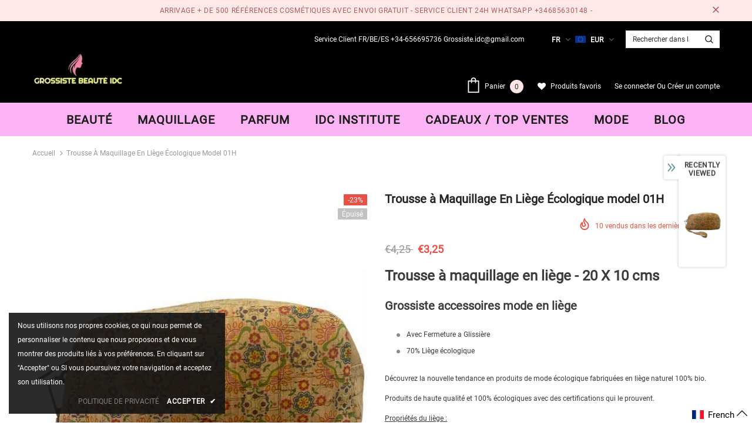

--- FILE ---
content_type: text/html; charset=utf-8
request_url: https://grossiste-beaute-idc.com/products/trousse-a-maquillage-en-liege-ecologique-model-01h
body_size: 56663
content:
<!doctype html>
<!--[if lt IE 7]><html class="no-js lt-ie9 lt-ie8 lt-ie7" lang="en"> <![endif]-->
<!--[if IE 7]><html class="no-js lt-ie9 lt-ie8" lang="en"> <![endif]-->
<!--[if IE 8]><html class="no-js lt-ie9" lang="en"> <![endif]-->
<!--[if IE 9 ]><html class="ie9 no-js"> <![endif]-->
<!--[if (gt IE 9)|!(IE)]><!--> <html class="no-js"> <!--<![endif]-->
<head>
<!-- Added by AVADA SEO Suite -->















<meta name="twitter:image" content="http://grossiste-beaute-idc.com/cdn/shop/products/Sanstitre53.jpg?v=1709041441">
    




<!-- Added by AVADA SEO Suite: Product Structured Data -->
<script type="application/ld+json">{
"@context": "https://schema.org/",
"@type": "Product",
"@id": "https:\/\/grossiste-beaute-idc.com\/products\/trousse-a-maquillage-en-liege-ecologique-model-01h",
"name": "Trousse à Maquillage En Liège Écologique model 01H",
"description": "Trousse à maquillage en liège - 20 X 10 cmsGrossiste accessoires mode en liègeAvec Fermeture a Glissière70% Liège écologiqueDécouvrez la nouvelle tendance en produits de mode écologique fabriquées en liège naturel 100% bio.Produits de haute qualité et 100% écologiques avec des certifications qui le prouvent.Propriétés du liège :ImperméableLégerÉlastiqueIsolantHypoallergéniqueRésistant       ",
"brand": {
  "@type": "Brand",
  "name": "idc institute en gros"
},
"offers": {
  "@type": "Offer",
  "price": "3.25",
  "priceCurrency": "EUR",
  "itemCondition": "https://schema.org/NewCondition",
  "availability": "https://schema.org/OutOfStock",
  "url": "https://grossiste-beaute-idc.com/products/trousse-a-maquillage-en-liege-ecologique-model-01h"
},
"image": [
  "https://grossiste-beaute-idc.com/cdn/shop/products/Sanstitre53.jpg?v=1709041441",
  "https://grossiste-beaute-idc.com/cdn/shop/products/Sanstitre54.jpg?v=1709041444"
],
"releaseDate": "2021-06-16 12:05:37 +0200",
"sku": "COR-NES-01-H",
"mpn": "COR-NES-01-H"}</script>
<!-- /Added by AVADA SEO Suite --><!-- Added by AVADA SEO Suite: Breadcrumb Structured Data  -->
<script type="application/ld+json">{
  "@context": "https://schema.org",
  "@type": "BreadcrumbList",
  "itemListElement": [{
    "@type": "ListItem",
    "position": 1,
    "name": "Home",
    "item": "https://grossiste-beaute-idc.com"
  }, {
    "@type": "ListItem",
    "position": 2,
    "name": "Trousse à Maquillage En Liège Écologique model 01H",
    "item": "https://grossiste-beaute-idc.com/products/trousse-a-maquillage-en-liege-ecologique-model-01h"
  }]
}
</script>
<!-- Added by AVADA SEO Suite -->


<!-- /Added by AVADA SEO Suite -->

<!-- Start of Booster Apps Seo-0.1-->
<title>Trousse à Maquillage En Liège Écologique model 01H |  idc institute en gros</title><meta name="description" content="Trousse à maquillage en liège - 20 X 10 cmsGrossiste accessoires mode en liègeAvec Fermeture a Glissière70% Liège écologiqueDécouvrez la nouvelle tendance en produits de mode écologique fabriquées en liège naturel 100% bio.Produits de haut..." /><script type="application/ld+json">
  {
    "@context": "https://schema.org",
    "@type": "Organization",
    "name": " idc institute en gros",
    "url": "https://grossiste-beaute-idc.com",
    "description": "Produits de beauté en ligne a prix grossiste. Cosmétiques, Accessoires, parfums, patchs, masques,etc. Jusqu'à 10% de réduction pour revendeurs et professionnels.1500 references","image": "https://grossiste-beaute-idc.com/cdn/shop/t/2/assets/logo.png?v=2667",
      "logo": "https://grossiste-beaute-idc.com/cdn/shop/t/2/assets/logo.png?v=2667","sameAs": ["https://facebook.com/Grossiste-Beaute-IDC-511086639360202/"]
  }
</script>

<script type="application/ld+json">
  {
    "@context": "https://schema.org",
    "@type": "WebSite",
    "name": " idc institute en gros",
    "url": "https://grossiste-beaute-idc.com",
    "potentialAction": {
      "@type": "SearchAction",
      "query-input": "required name=query",
      "target": "https://grossiste-beaute-idc.com/search?q={query}"
    }
  }
</script><script type="application/ld+json">
  {
    "@context": "https://schema.org",
    "@type": "Product",
    "name": "Trousse à Maquillage En Liège Écologique model 01H",
    "brand": {"@type": "Brand","name": "idc institute en gros"},
    "sku": "COR-NES-01-H",
    "mpn": "",
    "description": "Trousse à maquillage en liège - 20 X 10 cms\nGrossiste accessoires mode en liège\n\nAvec Fermeture a Glissière\n\n70% Liège écologique\n\nDécouvrez la nouvelle tendance en produits de mode écologique fabriquées en liège naturel 100% bio.\nProduits de haute qualité et 100% écologiques avec des certifications qui le prouvent.\nPropriétés du liège :\n\nImperméable\nLéger\nÉlastique\nIsolant\nHypoallergénique\nRésistant\n\n      \n\n ",
    "url": "https://grossiste-beaute-idc.com/products/trousse-a-maquillage-en-liege-ecologique-model-01h","image": "https://grossiste-beaute-idc.com/cdn/shop/products/Sanstitre53_600x.jpg?v=1709041441","itemCondition": "https://schema.org/NewCondition",
    "offers": [{
          "@type": "Offer",
          "price": "325",
          "priceCurrency": "EUR",
          "itemCondition": "https://schema.org/NewCondition",
          "url": "https://grossiste-beaute-idc.com/products/trousse-a-maquillage-en-liege-ecologique-model-01h?variant=39478397993125",
          "sku": "COR-NES-01-H",
          "mpn": "",
          "availability" : "https://schema.org/OutOfStock",
          "priceValidUntil": "2026-03-05","gtin14": ""}]}
</script>
<!-- end of Booster Apps SEO -->


  <!-- Basic page needs ================================================== -->
  <meta charset="utf-8">
  <meta http-equiv="X-UA-Compatible" content="IE=edge,chrome=1">
	
  <!-- Title and description ================================================== -->
  

  

  <!-- Product meta ================================================== -->
  


  <meta property="og:type" content="product">
  <meta property="og:title" content="Trousse à Maquillage En Liège Écologique model 01H">
  
  <meta property="og:image" content="http://grossiste-beaute-idc.com/cdn/shop/products/Sanstitre53_grande.jpg?v=1709041441">
  <meta property="og:image:secure_url" content="https://grossiste-beaute-idc.com/cdn/shop/products/Sanstitre53_grande.jpg?v=1709041441">
  
  <meta property="og:image" content="http://grossiste-beaute-idc.com/cdn/shop/products/Sanstitre54_grande.jpg?v=1709041444">
  <meta property="og:image:secure_url" content="https://grossiste-beaute-idc.com/cdn/shop/products/Sanstitre54_grande.jpg?v=1709041444">
  
  <meta property="og:price:amount" content="3,25">
  <meta property="og:price:currency" content="EUR">


  <meta property="og:description" content="Trousse à maquillage en liège - 20 X 10 cms Grossiste accessoires mode en liège Avec Fermeture a Glissière 70% Liège écologique Découvrez la nouvelle tendance en produits de mode écologique fabriquées en liège naturel 100% bio. Produits de haute qualité et 100% écologiques avec des certifications qui le prouvent. Propr">


  <meta property="og:url" content="https://grossiste-beaute-idc.com/products/trousse-a-maquillage-en-liege-ecologique-model-01h">
  <meta property="og:site_name" content=" idc institute en gros">
  <!-- /snippets/twitter-card.liquid -->





  <meta name="twitter:card" content="product">
  <meta name="twitter:title" content="Trousse à Maquillage En Liège Écologique model 01H">
  <meta name="twitter:description" content="Trousse à maquillage en liège - 20 X 10 cms
Grossiste accessoires mode en liège

Avec Fermeture a Glissière

70% Liège écologique

Découvrez la nouvelle tendance en produits de mode écologique fabriquées en liège naturel 100% bio.
Produits de haute qualité et 100% écologiques avec des certifications qui le prouvent.
Propriétés du liège :

Imperméable
Léger
Élastique
Isolant
Hypoallergénique
Résistant

      

 ">
  <meta name="twitter:image" content="https://grossiste-beaute-idc.com/cdn/shop/products/Sanstitre53_medium.jpg?v=1709041441">
  <meta name="twitter:image:width" content="240">
  <meta name="twitter:image:height" content="240">
  <meta name="twitter:label1" content="Price">
  <meta name="twitter:data1" content="€3,25 EUR">
  
  <meta name="twitter:label2" content="Brand">
  <meta name="twitter:data2" content="idc institute en gros">
  



  <!-- Helpers ================================================== -->
  <link rel="canonical" href="https://grossiste-beaute-idc.com/products/trousse-a-maquillage-en-liege-ecologique-model-01h">
  <meta name="viewport" content="width=device-width, initial-scale=1, maximum-scale=1, user-scalable=0, minimal-ui">
  
  <!-- Favicon -->
  
  <link rel="shortcut icon" href="//grossiste-beaute-idc.com/cdn/shop/files/favicon-32x32_32x32.png?v=1642117321" type="image/png">
  
 
   <!-- fonts -->
  
  
  <!-- Styles -->
  <link href="//grossiste-beaute-idc.com/cdn/shop/t/2/assets/vendor.min.css?v=100472052405884710241597508765" rel="stylesheet" type="text/css" media="all" />
<link href="//grossiste-beaute-idc.com/cdn/shop/t/2/assets/theme-styles.scss.css?v=136276146871758250511706178021" rel="stylesheet" type="text/css" media="all" />
<link href="//grossiste-beaute-idc.com/cdn/shop/t/2/assets/theme-styles-responsive.scss.css?v=9161173190581584581616872961" rel="stylesheet" type="text/css" media="all" />
  
   <!-- Scripts -->
  <script src="//grossiste-beaute-idc.com/cdn/shop/t/2/assets/jquery.min.js?v=56888366816115934351597508759" type="text/javascript"></script>
<script src="//grossiste-beaute-idc.com/cdn/shop/t/2/assets/jquery-cookie.min.js?v=72365755745404048181597508757" type="text/javascript"></script>
<script src="//grossiste-beaute-idc.com/cdn/shop/t/2/assets/lazysizes.min.js?v=84414966064882348651597508761" type="text/javascript"></script>

<script>
  	window.lazySizesConfig = window.lazySizesConfig || {};
    lazySizesConfig.loadMode = 1;
    window.lazySizesConfig.init = false;
    lazySizes.init();
  
    window.ajax_cart = "upsell";
    window.money_format = "€{{amount_with_comma_separator}}";//"€{{amount_with_comma_separator}} EUR";
    window.shop_currency = "EUR";
    window.show_multiple_currencies = true;
    window.use_color_swatch = true;
    window.color_swatch_style = "variant";
    window.enable_sidebar_multiple_choice = true;
    window.file_url = "//grossiste-beaute-idc.com/cdn/shop/files/?v=2667";
    window.asset_url = "";
    window.router = "";
    window.swatch_recently = "color, couleur, màu sắc";
    
    window.inventory_text = {
        in_stock: "En stock",
        many_in_stock: "Plusieurs en Stock",
        out_of_stock: "Produits Indisponible",
        add_to_cart: "Ajouter au panier",
        add_all_to_cart: "Ajouter tout au panier",
        sold_out: "Épuisé",
        select_options : "Options",
        unavailable: "Non disponible",
        no_more_product: "Plus de Produits",
        show_options: "Montrer Options",
        hide_options: "Masquer les variantes",
        adding : "Ajouter",
        thank_you : "Merci",
        add_more : "ajouter plus",
        cart_feedback : "Ajoutée",
        add_wishlist : "Ajouter a favoris",
        remove_wishlist : "Efacer liste de produits favoris",
        previous: "Précédent",
        next: "Suivant",
      	pre_order : "Précommander",
    };
    window.multi_lang = false;
    window.infinity_scroll_feature = true;
    window.newsletter_popup = false;
</script>

  <!-- Header hook for plugins ================================ -->
  <script>window.performance && window.performance.mark && window.performance.mark('shopify.content_for_header.start');</script><meta name="facebook-domain-verification" content="r49s96t6xo4s2abfufbh032efnhqyg">
<meta name="facebook-domain-verification" content="sxff1k9ujmcsdzhpmh3ubxinjl7wyx">
<meta id="shopify-digital-wallet" name="shopify-digital-wallet" content="/46389723301/digital_wallets/dialog">
<meta name="shopify-checkout-api-token" content="8d07f81d38d007af5a6113750089a7f6">
<meta id="in-context-paypal-metadata" data-shop-id="46389723301" data-venmo-supported="false" data-environment="production" data-locale="fr_FR" data-paypal-v4="true" data-currency="EUR">
<link rel="alternate" hreflang="x-default" href="https://grossiste-beaute-idc.com/products/trousse-a-maquillage-en-liege-ecologique-model-01h">
<link rel="alternate" hreflang="fr-ES" href="https://grossiste-beaute-idc.com/products/trousse-a-maquillage-en-liege-ecologique-model-01h">
<link rel="alternate" hreflang="es-ES" href="https://grossiste-beaute-idc.com/es/products/trousse-a-maquillage-en-liege-ecologique-model-01h">
<link rel="alternate" type="application/json+oembed" href="https://grossiste-beaute-idc.com/products/trousse-a-maquillage-en-liege-ecologique-model-01h.oembed">
<script async="async" src="/checkouts/internal/preloads.js?locale=fr-ES"></script>
<link rel="preconnect" href="https://shop.app" crossorigin="anonymous">
<script async="async" src="https://shop.app/checkouts/internal/preloads.js?locale=fr-ES&shop_id=46389723301" crossorigin="anonymous"></script>
<script id="shopify-features" type="application/json">{"accessToken":"8d07f81d38d007af5a6113750089a7f6","betas":["rich-media-storefront-analytics"],"domain":"grossiste-beaute-idc.com","predictiveSearch":true,"shopId":46389723301,"locale":"fr"}</script>
<script>var Shopify = Shopify || {};
Shopify.shop = "grossiste-beaute-idc.myshopify.com";
Shopify.locale = "fr";
Shopify.currency = {"active":"EUR","rate":"1.0"};
Shopify.country = "ES";
Shopify.theme = {"name":"Ella-3.0.0-sections-ready","id":108559728805,"schema_name":"Ella","schema_version":"3.0.0","theme_store_id":null,"role":"main"};
Shopify.theme.handle = "null";
Shopify.theme.style = {"id":null,"handle":null};
Shopify.cdnHost = "grossiste-beaute-idc.com/cdn";
Shopify.routes = Shopify.routes || {};
Shopify.routes.root = "/";</script>
<script type="module">!function(o){(o.Shopify=o.Shopify||{}).modules=!0}(window);</script>
<script>!function(o){function n(){var o=[];function n(){o.push(Array.prototype.slice.apply(arguments))}return n.q=o,n}var t=o.Shopify=o.Shopify||{};t.loadFeatures=n(),t.autoloadFeatures=n()}(window);</script>
<script>
  window.ShopifyPay = window.ShopifyPay || {};
  window.ShopifyPay.apiHost = "shop.app\/pay";
  window.ShopifyPay.redirectState = null;
</script>
<script id="shop-js-analytics" type="application/json">{"pageType":"product"}</script>
<script defer="defer" async type="module" src="//grossiste-beaute-idc.com/cdn/shopifycloud/shop-js/modules/v2/client.init-shop-cart-sync_Lpn8ZOi5.fr.esm.js"></script>
<script defer="defer" async type="module" src="//grossiste-beaute-idc.com/cdn/shopifycloud/shop-js/modules/v2/chunk.common_X4Hu3kma.esm.js"></script>
<script defer="defer" async type="module" src="//grossiste-beaute-idc.com/cdn/shopifycloud/shop-js/modules/v2/chunk.modal_BV0V5IrV.esm.js"></script>
<script type="module">
  await import("//grossiste-beaute-idc.com/cdn/shopifycloud/shop-js/modules/v2/client.init-shop-cart-sync_Lpn8ZOi5.fr.esm.js");
await import("//grossiste-beaute-idc.com/cdn/shopifycloud/shop-js/modules/v2/chunk.common_X4Hu3kma.esm.js");
await import("//grossiste-beaute-idc.com/cdn/shopifycloud/shop-js/modules/v2/chunk.modal_BV0V5IrV.esm.js");

  window.Shopify.SignInWithShop?.initShopCartSync?.({"fedCMEnabled":true,"windoidEnabled":true});

</script>
<script>
  window.Shopify = window.Shopify || {};
  if (!window.Shopify.featureAssets) window.Shopify.featureAssets = {};
  window.Shopify.featureAssets['shop-js'] = {"shop-cart-sync":["modules/v2/client.shop-cart-sync_hBo3gat_.fr.esm.js","modules/v2/chunk.common_X4Hu3kma.esm.js","modules/v2/chunk.modal_BV0V5IrV.esm.js"],"init-fed-cm":["modules/v2/client.init-fed-cm_BoVeauXL.fr.esm.js","modules/v2/chunk.common_X4Hu3kma.esm.js","modules/v2/chunk.modal_BV0V5IrV.esm.js"],"init-shop-email-lookup-coordinator":["modules/v2/client.init-shop-email-lookup-coordinator_CX4-Y-CZ.fr.esm.js","modules/v2/chunk.common_X4Hu3kma.esm.js","modules/v2/chunk.modal_BV0V5IrV.esm.js"],"init-windoid":["modules/v2/client.init-windoid_iuUmw7cp.fr.esm.js","modules/v2/chunk.common_X4Hu3kma.esm.js","modules/v2/chunk.modal_BV0V5IrV.esm.js"],"shop-button":["modules/v2/client.shop-button_DumFxEIo.fr.esm.js","modules/v2/chunk.common_X4Hu3kma.esm.js","modules/v2/chunk.modal_BV0V5IrV.esm.js"],"shop-cash-offers":["modules/v2/client.shop-cash-offers_BPdnZcGX.fr.esm.js","modules/v2/chunk.common_X4Hu3kma.esm.js","modules/v2/chunk.modal_BV0V5IrV.esm.js"],"shop-toast-manager":["modules/v2/client.shop-toast-manager_sjv6XvZD.fr.esm.js","modules/v2/chunk.common_X4Hu3kma.esm.js","modules/v2/chunk.modal_BV0V5IrV.esm.js"],"init-shop-cart-sync":["modules/v2/client.init-shop-cart-sync_Lpn8ZOi5.fr.esm.js","modules/v2/chunk.common_X4Hu3kma.esm.js","modules/v2/chunk.modal_BV0V5IrV.esm.js"],"init-customer-accounts-sign-up":["modules/v2/client.init-customer-accounts-sign-up_DQVKlaja.fr.esm.js","modules/v2/client.shop-login-button_DkHUpD44.fr.esm.js","modules/v2/chunk.common_X4Hu3kma.esm.js","modules/v2/chunk.modal_BV0V5IrV.esm.js"],"pay-button":["modules/v2/client.pay-button_DN6Ek-nh.fr.esm.js","modules/v2/chunk.common_X4Hu3kma.esm.js","modules/v2/chunk.modal_BV0V5IrV.esm.js"],"init-customer-accounts":["modules/v2/client.init-customer-accounts_BQOJrVdv.fr.esm.js","modules/v2/client.shop-login-button_DkHUpD44.fr.esm.js","modules/v2/chunk.common_X4Hu3kma.esm.js","modules/v2/chunk.modal_BV0V5IrV.esm.js"],"avatar":["modules/v2/client.avatar_BTnouDA3.fr.esm.js"],"init-shop-for-new-customer-accounts":["modules/v2/client.init-shop-for-new-customer-accounts_DW7xpOCZ.fr.esm.js","modules/v2/client.shop-login-button_DkHUpD44.fr.esm.js","modules/v2/chunk.common_X4Hu3kma.esm.js","modules/v2/chunk.modal_BV0V5IrV.esm.js"],"shop-follow-button":["modules/v2/client.shop-follow-button_CXr7UFuQ.fr.esm.js","modules/v2/chunk.common_X4Hu3kma.esm.js","modules/v2/chunk.modal_BV0V5IrV.esm.js"],"checkout-modal":["modules/v2/client.checkout-modal_CXg0VCPn.fr.esm.js","modules/v2/chunk.common_X4Hu3kma.esm.js","modules/v2/chunk.modal_BV0V5IrV.esm.js"],"shop-login-button":["modules/v2/client.shop-login-button_DkHUpD44.fr.esm.js","modules/v2/chunk.common_X4Hu3kma.esm.js","modules/v2/chunk.modal_BV0V5IrV.esm.js"],"lead-capture":["modules/v2/client.lead-capture_C9SxlK5K.fr.esm.js","modules/v2/chunk.common_X4Hu3kma.esm.js","modules/v2/chunk.modal_BV0V5IrV.esm.js"],"shop-login":["modules/v2/client.shop-login_DQBEMTrD.fr.esm.js","modules/v2/chunk.common_X4Hu3kma.esm.js","modules/v2/chunk.modal_BV0V5IrV.esm.js"],"payment-terms":["modules/v2/client.payment-terms_CokxZuo0.fr.esm.js","modules/v2/chunk.common_X4Hu3kma.esm.js","modules/v2/chunk.modal_BV0V5IrV.esm.js"]};
</script>
<script>(function() {
  var isLoaded = false;
  function asyncLoad() {
    if (isLoaded) return;
    isLoaded = true;
    var urls = ["https:\/\/cdn-payhelm.s3.amazonaws.com\/js\/payhelm.shopify.1.0.0.js?shop=grossiste-beaute-idc.myshopify.com","https:\/\/cdn-payhelm.s3.amazonaws.com\/js\/payhelm.shopify.1.0.0.js?shop=grossiste-beaute-idc.myshopify.com","https:\/\/seo.apps.avada.io\/avada-seo-installed.js?shop=grossiste-beaute-idc.myshopify.com"];
    for (var i = 0; i < urls.length; i++) {
      var s = document.createElement('script');
      s.type = 'text/javascript';
      s.async = true;
      s.src = urls[i];
      var x = document.getElementsByTagName('script')[0];
      x.parentNode.insertBefore(s, x);
    }
  };
  if(window.attachEvent) {
    window.attachEvent('onload', asyncLoad);
  } else {
    window.addEventListener('load', asyncLoad, false);
  }
})();</script>
<script id="__st">var __st={"a":46389723301,"offset":3600,"reqid":"3b2344bd-9ad4-4145-865d-e9bb3584d3a1-1770104083","pageurl":"grossiste-beaute-idc.com\/products\/trousse-a-maquillage-en-liege-ecologique-model-01h","u":"73067d3c7e6f","p":"product","rtyp":"product","rid":6601048981669};</script>
<script>window.ShopifyPaypalV4VisibilityTracking = true;</script>
<script id="captcha-bootstrap">!function(){'use strict';const t='contact',e='account',n='new_comment',o=[[t,t],['blogs',n],['comments',n],[t,'customer']],c=[[e,'customer_login'],[e,'guest_login'],[e,'recover_customer_password'],[e,'create_customer']],r=t=>t.map((([t,e])=>`form[action*='/${t}']:not([data-nocaptcha='true']) input[name='form_type'][value='${e}']`)).join(','),a=t=>()=>t?[...document.querySelectorAll(t)].map((t=>t.form)):[];function s(){const t=[...o],e=r(t);return a(e)}const i='password',u='form_key',d=['recaptcha-v3-token','g-recaptcha-response','h-captcha-response',i],f=()=>{try{return window.sessionStorage}catch{return}},m='__shopify_v',_=t=>t.elements[u];function p(t,e,n=!1){try{const o=window.sessionStorage,c=JSON.parse(o.getItem(e)),{data:r}=function(t){const{data:e,action:n}=t;return t[m]||n?{data:e,action:n}:{data:t,action:n}}(c);for(const[e,n]of Object.entries(r))t.elements[e]&&(t.elements[e].value=n);n&&o.removeItem(e)}catch(o){console.error('form repopulation failed',{error:o})}}const l='form_type',E='cptcha';function T(t){t.dataset[E]=!0}const w=window,h=w.document,L='Shopify',v='ce_forms',y='captcha';let A=!1;((t,e)=>{const n=(g='f06e6c50-85a8-45c8-87d0-21a2b65856fe',I='https://cdn.shopify.com/shopifycloud/storefront-forms-hcaptcha/ce_storefront_forms_captcha_hcaptcha.v1.5.2.iife.js',D={infoText:'Protégé par hCaptcha',privacyText:'Confidentialité',termsText:'Conditions'},(t,e,n)=>{const o=w[L][v],c=o.bindForm;if(c)return c(t,g,e,D).then(n);var r;o.q.push([[t,g,e,D],n]),r=I,A||(h.body.append(Object.assign(h.createElement('script'),{id:'captcha-provider',async:!0,src:r})),A=!0)});var g,I,D;w[L]=w[L]||{},w[L][v]=w[L][v]||{},w[L][v].q=[],w[L][y]=w[L][y]||{},w[L][y].protect=function(t,e){n(t,void 0,e),T(t)},Object.freeze(w[L][y]),function(t,e,n,w,h,L){const[v,y,A,g]=function(t,e,n){const i=e?o:[],u=t?c:[],d=[...i,...u],f=r(d),m=r(i),_=r(d.filter((([t,e])=>n.includes(e))));return[a(f),a(m),a(_),s()]}(w,h,L),I=t=>{const e=t.target;return e instanceof HTMLFormElement?e:e&&e.form},D=t=>v().includes(t);t.addEventListener('submit',(t=>{const e=I(t);if(!e)return;const n=D(e)&&!e.dataset.hcaptchaBound&&!e.dataset.recaptchaBound,o=_(e),c=g().includes(e)&&(!o||!o.value);(n||c)&&t.preventDefault(),c&&!n&&(function(t){try{if(!f())return;!function(t){const e=f();if(!e)return;const n=_(t);if(!n)return;const o=n.value;o&&e.removeItem(o)}(t);const e=Array.from(Array(32),(()=>Math.random().toString(36)[2])).join('');!function(t,e){_(t)||t.append(Object.assign(document.createElement('input'),{type:'hidden',name:u})),t.elements[u].value=e}(t,e),function(t,e){const n=f();if(!n)return;const o=[...t.querySelectorAll(`input[type='${i}']`)].map((({name:t})=>t)),c=[...d,...o],r={};for(const[a,s]of new FormData(t).entries())c.includes(a)||(r[a]=s);n.setItem(e,JSON.stringify({[m]:1,action:t.action,data:r}))}(t,e)}catch(e){console.error('failed to persist form',e)}}(e),e.submit())}));const S=(t,e)=>{t&&!t.dataset[E]&&(n(t,e.some((e=>e===t))),T(t))};for(const o of['focusin','change'])t.addEventListener(o,(t=>{const e=I(t);D(e)&&S(e,y())}));const B=e.get('form_key'),M=e.get(l),P=B&&M;t.addEventListener('DOMContentLoaded',(()=>{const t=y();if(P)for(const e of t)e.elements[l].value===M&&p(e,B);[...new Set([...A(),...v().filter((t=>'true'===t.dataset.shopifyCaptcha))])].forEach((e=>S(e,t)))}))}(h,new URLSearchParams(w.location.search),n,t,e,['guest_login'])})(!0,!0)}();</script>
<script integrity="sha256-4kQ18oKyAcykRKYeNunJcIwy7WH5gtpwJnB7kiuLZ1E=" data-source-attribution="shopify.loadfeatures" defer="defer" src="//grossiste-beaute-idc.com/cdn/shopifycloud/storefront/assets/storefront/load_feature-a0a9edcb.js" crossorigin="anonymous"></script>
<script crossorigin="anonymous" defer="defer" src="//grossiste-beaute-idc.com/cdn/shopifycloud/storefront/assets/shopify_pay/storefront-65b4c6d7.js?v=20250812"></script>
<script data-source-attribution="shopify.dynamic_checkout.dynamic.init">var Shopify=Shopify||{};Shopify.PaymentButton=Shopify.PaymentButton||{isStorefrontPortableWallets:!0,init:function(){window.Shopify.PaymentButton.init=function(){};var t=document.createElement("script");t.src="https://grossiste-beaute-idc.com/cdn/shopifycloud/portable-wallets/latest/portable-wallets.fr.js",t.type="module",document.head.appendChild(t)}};
</script>
<script data-source-attribution="shopify.dynamic_checkout.buyer_consent">
  function portableWalletsHideBuyerConsent(e){var t=document.getElementById("shopify-buyer-consent"),n=document.getElementById("shopify-subscription-policy-button");t&&n&&(t.classList.add("hidden"),t.setAttribute("aria-hidden","true"),n.removeEventListener("click",e))}function portableWalletsShowBuyerConsent(e){var t=document.getElementById("shopify-buyer-consent"),n=document.getElementById("shopify-subscription-policy-button");t&&n&&(t.classList.remove("hidden"),t.removeAttribute("aria-hidden"),n.addEventListener("click",e))}window.Shopify?.PaymentButton&&(window.Shopify.PaymentButton.hideBuyerConsent=portableWalletsHideBuyerConsent,window.Shopify.PaymentButton.showBuyerConsent=portableWalletsShowBuyerConsent);
</script>
<script data-source-attribution="shopify.dynamic_checkout.cart.bootstrap">document.addEventListener("DOMContentLoaded",(function(){function t(){return document.querySelector("shopify-accelerated-checkout-cart, shopify-accelerated-checkout")}if(t())Shopify.PaymentButton.init();else{new MutationObserver((function(e,n){t()&&(Shopify.PaymentButton.init(),n.disconnect())})).observe(document.body,{childList:!0,subtree:!0})}}));
</script>
<link id="shopify-accelerated-checkout-styles" rel="stylesheet" media="screen" href="https://grossiste-beaute-idc.com/cdn/shopifycloud/portable-wallets/latest/accelerated-checkout-backwards-compat.css" crossorigin="anonymous">
<style id="shopify-accelerated-checkout-cart">
        #shopify-buyer-consent {
  margin-top: 1em;
  display: inline-block;
  width: 100%;
}

#shopify-buyer-consent.hidden {
  display: none;
}

#shopify-subscription-policy-button {
  background: none;
  border: none;
  padding: 0;
  text-decoration: underline;
  font-size: inherit;
  cursor: pointer;
}

#shopify-subscription-policy-button::before {
  box-shadow: none;
}

      </style>

<script>window.performance && window.performance.mark && window.performance.mark('shopify.content_for_header.end');</script>

  <!--[if lt IE 9]>
  <script src="//html5shiv.googlecode.com/svn/trunk/html5.js" type="text/javascript"></script>
  <![endif]-->

  
  
  

  <script>

    Shopify.productOptionsMap = {};
    Shopify.quickViewOptionsMap = {};

    Shopify.updateOptionsInSelector = function(selectorIndex, wrapperSlt) {
        Shopify.optionsMap = wrapperSlt === '.product' ? Shopify.productOptionsMap : Shopify.quickViewOptionsMap;

        switch (selectorIndex) {
            case 0:
                var key = 'root';
                var selector = $(wrapperSlt + ' .single-option-selector:eq(0)');
                break;
            case 1:
                var key = $(wrapperSlt + ' .single-option-selector:eq(0)').val();
                var selector = $(wrapperSlt + ' .single-option-selector:eq(1)');
                break;
            case 2:
                var key = $(wrapperSlt + ' .single-option-selector:eq(0)').val();
                key += ' / ' + $(wrapperSlt + ' .single-option-selector:eq(1)').val();
                var selector = $(wrapperSlt + ' .single-option-selector:eq(2)');
        }

        var initialValue = selector.val();

        selector.empty();

        var availableOptions = Shopify.optionsMap[key];

        if (availableOptions && availableOptions.length) {
            for (var i = 0; i < availableOptions.length; i++) {
                var option = availableOptions[i];

                var newOption = $('<option></option>').val(option).html(option);

                selector.append(newOption);
            }

            $(wrapperSlt + ' .swatch[data-option-index="' + selectorIndex + '"] .swatch-element').each(function() {
                if ($.inArray($(this).attr('data-value'), availableOptions) !== -1) {
                    $(this).removeClass('soldout').find(':radio').removeAttr('disabled', 'disabled').removeAttr('checked');
                }
                else {
                    $(this).addClass('soldout').find(':radio').removeAttr('checked').attr('disabled', 'disabled');
                }
            });

            if ($.inArray(initialValue, availableOptions) !== -1) {
                selector.val(initialValue);
            }

            selector.trigger('change');
        };
    };

    Shopify.linkOptionSelectors = function(product, wrapperSlt) {
        // Building our mapping object.
        Shopify.optionsMap = wrapperSlt === '.product' ? Shopify.productOptionsMap : Shopify.quickViewOptionsMap;

        for (var i = 0; i < product.variants.length; i++) {
            var variant = product.variants[i];

            if (variant.available) {
                // Gathering values for the 1st drop-down.
                Shopify.optionsMap['root'] = Shopify.optionsMap['root'] || [];

                Shopify.optionsMap['root'].push(variant.option1);
                Shopify.optionsMap['root'] = Shopify.uniq(Shopify.optionsMap['root']);

                // Gathering values for the 2nd drop-down.
                if (product.options.length > 1) {
                var key = variant.option1;
                    Shopify.optionsMap[key] = Shopify.optionsMap[key] || [];
                    Shopify.optionsMap[key].push(variant.option2);
                    Shopify.optionsMap[key] = Shopify.uniq(Shopify.optionsMap[key]);
                }

                // Gathering values for the 3rd drop-down.
                if (product.options.length === 3) {
                    var key = variant.option1 + ' / ' + variant.option2;
                    Shopify.optionsMap[key] = Shopify.optionsMap[key] || [];
                    Shopify.optionsMap[key].push(variant.option3);
                    Shopify.optionsMap[key] = Shopify.uniq(Shopify.optionsMap[key]);
                }
            }
        };

        // Update options right away.
        Shopify.updateOptionsInSelector(0, wrapperSlt);

        if (product.options.length > 1) Shopify.updateOptionsInSelector(1, wrapperSlt);
        if (product.options.length === 3) Shopify.updateOptionsInSelector(2, wrapperSlt);

        // When there is an update in the first dropdown.
        $(wrapperSlt + " .single-option-selector:eq(0)").change(function() {
            Shopify.updateOptionsInSelector(1, wrapperSlt);
            if (product.options.length === 3) Shopify.updateOptionsInSelector(2, wrapperSlt);
            return true;
        });

        // When there is an update in the second dropdown.
        $(wrapperSlt + " .single-option-selector:eq(1)").change(function() {
            if (product.options.length === 3) Shopify.updateOptionsInSelector(2, wrapperSlt);
            return true;
        });
    };
</script>

<link href="https://monorail-edge.shopifysvc.com" rel="dns-prefetch">
<script>(function(){if ("sendBeacon" in navigator && "performance" in window) {try {var session_token_from_headers = performance.getEntriesByType('navigation')[0].serverTiming.find(x => x.name == '_s').description;} catch {var session_token_from_headers = undefined;}var session_cookie_matches = document.cookie.match(/_shopify_s=([^;]*)/);var session_token_from_cookie = session_cookie_matches && session_cookie_matches.length === 2 ? session_cookie_matches[1] : "";var session_token = session_token_from_headers || session_token_from_cookie || "";function handle_abandonment_event(e) {var entries = performance.getEntries().filter(function(entry) {return /monorail-edge.shopifysvc.com/.test(entry.name);});if (!window.abandonment_tracked && entries.length === 0) {window.abandonment_tracked = true;var currentMs = Date.now();var navigation_start = performance.timing.navigationStart;var payload = {shop_id: 46389723301,url: window.location.href,navigation_start,duration: currentMs - navigation_start,session_token,page_type: "product"};window.navigator.sendBeacon("https://monorail-edge.shopifysvc.com/v1/produce", JSON.stringify({schema_id: "online_store_buyer_site_abandonment/1.1",payload: payload,metadata: {event_created_at_ms: currentMs,event_sent_at_ms: currentMs}}));}}window.addEventListener('pagehide', handle_abandonment_event);}}());</script>
<script id="web-pixels-manager-setup">(function e(e,d,r,n,o){if(void 0===o&&(o={}),!Boolean(null===(a=null===(i=window.Shopify)||void 0===i?void 0:i.analytics)||void 0===a?void 0:a.replayQueue)){var i,a;window.Shopify=window.Shopify||{};var t=window.Shopify;t.analytics=t.analytics||{};var s=t.analytics;s.replayQueue=[],s.publish=function(e,d,r){return s.replayQueue.push([e,d,r]),!0};try{self.performance.mark("wpm:start")}catch(e){}var l=function(){var e={modern:/Edge?\/(1{2}[4-9]|1[2-9]\d|[2-9]\d{2}|\d{4,})\.\d+(\.\d+|)|Firefox\/(1{2}[4-9]|1[2-9]\d|[2-9]\d{2}|\d{4,})\.\d+(\.\d+|)|Chrom(ium|e)\/(9{2}|\d{3,})\.\d+(\.\d+|)|(Maci|X1{2}).+ Version\/(15\.\d+|(1[6-9]|[2-9]\d|\d{3,})\.\d+)([,.]\d+|)( \(\w+\)|)( Mobile\/\w+|) Safari\/|Chrome.+OPR\/(9{2}|\d{3,})\.\d+\.\d+|(CPU[ +]OS|iPhone[ +]OS|CPU[ +]iPhone|CPU IPhone OS|CPU iPad OS)[ +]+(15[._]\d+|(1[6-9]|[2-9]\d|\d{3,})[._]\d+)([._]\d+|)|Android:?[ /-](13[3-9]|1[4-9]\d|[2-9]\d{2}|\d{4,})(\.\d+|)(\.\d+|)|Android.+Firefox\/(13[5-9]|1[4-9]\d|[2-9]\d{2}|\d{4,})\.\d+(\.\d+|)|Android.+Chrom(ium|e)\/(13[3-9]|1[4-9]\d|[2-9]\d{2}|\d{4,})\.\d+(\.\d+|)|SamsungBrowser\/([2-9]\d|\d{3,})\.\d+/,legacy:/Edge?\/(1[6-9]|[2-9]\d|\d{3,})\.\d+(\.\d+|)|Firefox\/(5[4-9]|[6-9]\d|\d{3,})\.\d+(\.\d+|)|Chrom(ium|e)\/(5[1-9]|[6-9]\d|\d{3,})\.\d+(\.\d+|)([\d.]+$|.*Safari\/(?![\d.]+ Edge\/[\d.]+$))|(Maci|X1{2}).+ Version\/(10\.\d+|(1[1-9]|[2-9]\d|\d{3,})\.\d+)([,.]\d+|)( \(\w+\)|)( Mobile\/\w+|) Safari\/|Chrome.+OPR\/(3[89]|[4-9]\d|\d{3,})\.\d+\.\d+|(CPU[ +]OS|iPhone[ +]OS|CPU[ +]iPhone|CPU IPhone OS|CPU iPad OS)[ +]+(10[._]\d+|(1[1-9]|[2-9]\d|\d{3,})[._]\d+)([._]\d+|)|Android:?[ /-](13[3-9]|1[4-9]\d|[2-9]\d{2}|\d{4,})(\.\d+|)(\.\d+|)|Mobile Safari.+OPR\/([89]\d|\d{3,})\.\d+\.\d+|Android.+Firefox\/(13[5-9]|1[4-9]\d|[2-9]\d{2}|\d{4,})\.\d+(\.\d+|)|Android.+Chrom(ium|e)\/(13[3-9]|1[4-9]\d|[2-9]\d{2}|\d{4,})\.\d+(\.\d+|)|Android.+(UC? ?Browser|UCWEB|U3)[ /]?(15\.([5-9]|\d{2,})|(1[6-9]|[2-9]\d|\d{3,})\.\d+)\.\d+|SamsungBrowser\/(5\.\d+|([6-9]|\d{2,})\.\d+)|Android.+MQ{2}Browser\/(14(\.(9|\d{2,})|)|(1[5-9]|[2-9]\d|\d{3,})(\.\d+|))(\.\d+|)|K[Aa][Ii]OS\/(3\.\d+|([4-9]|\d{2,})\.\d+)(\.\d+|)/},d=e.modern,r=e.legacy,n=navigator.userAgent;return n.match(d)?"modern":n.match(r)?"legacy":"unknown"}(),u="modern"===l?"modern":"legacy",c=(null!=n?n:{modern:"",legacy:""})[u],f=function(e){return[e.baseUrl,"/wpm","/b",e.hashVersion,"modern"===e.buildTarget?"m":"l",".js"].join("")}({baseUrl:d,hashVersion:r,buildTarget:u}),m=function(e){var d=e.version,r=e.bundleTarget,n=e.surface,o=e.pageUrl,i=e.monorailEndpoint;return{emit:function(e){var a=e.status,t=e.errorMsg,s=(new Date).getTime(),l=JSON.stringify({metadata:{event_sent_at_ms:s},events:[{schema_id:"web_pixels_manager_load/3.1",payload:{version:d,bundle_target:r,page_url:o,status:a,surface:n,error_msg:t},metadata:{event_created_at_ms:s}}]});if(!i)return console&&console.warn&&console.warn("[Web Pixels Manager] No Monorail endpoint provided, skipping logging."),!1;try{return self.navigator.sendBeacon.bind(self.navigator)(i,l)}catch(e){}var u=new XMLHttpRequest;try{return u.open("POST",i,!0),u.setRequestHeader("Content-Type","text/plain"),u.send(l),!0}catch(e){return console&&console.warn&&console.warn("[Web Pixels Manager] Got an unhandled error while logging to Monorail."),!1}}}}({version:r,bundleTarget:l,surface:e.surface,pageUrl:self.location.href,monorailEndpoint:e.monorailEndpoint});try{o.browserTarget=l,function(e){var d=e.src,r=e.async,n=void 0===r||r,o=e.onload,i=e.onerror,a=e.sri,t=e.scriptDataAttributes,s=void 0===t?{}:t,l=document.createElement("script"),u=document.querySelector("head"),c=document.querySelector("body");if(l.async=n,l.src=d,a&&(l.integrity=a,l.crossOrigin="anonymous"),s)for(var f in s)if(Object.prototype.hasOwnProperty.call(s,f))try{l.dataset[f]=s[f]}catch(e){}if(o&&l.addEventListener("load",o),i&&l.addEventListener("error",i),u)u.appendChild(l);else{if(!c)throw new Error("Did not find a head or body element to append the script");c.appendChild(l)}}({src:f,async:!0,onload:function(){if(!function(){var e,d;return Boolean(null===(d=null===(e=window.Shopify)||void 0===e?void 0:e.analytics)||void 0===d?void 0:d.initialized)}()){var d=window.webPixelsManager.init(e)||void 0;if(d){var r=window.Shopify.analytics;r.replayQueue.forEach((function(e){var r=e[0],n=e[1],o=e[2];d.publishCustomEvent(r,n,o)})),r.replayQueue=[],r.publish=d.publishCustomEvent,r.visitor=d.visitor,r.initialized=!0}}},onerror:function(){return m.emit({status:"failed",errorMsg:"".concat(f," has failed to load")})},sri:function(e){var d=/^sha384-[A-Za-z0-9+/=]+$/;return"string"==typeof e&&d.test(e)}(c)?c:"",scriptDataAttributes:o}),m.emit({status:"loading"})}catch(e){m.emit({status:"failed",errorMsg:(null==e?void 0:e.message)||"Unknown error"})}}})({shopId: 46389723301,storefrontBaseUrl: "https://grossiste-beaute-idc.com",extensionsBaseUrl: "https://extensions.shopifycdn.com/cdn/shopifycloud/web-pixels-manager",monorailEndpoint: "https://monorail-edge.shopifysvc.com/unstable/produce_batch",surface: "storefront-renderer",enabledBetaFlags: ["2dca8a86"],webPixelsConfigList: [{"id":"246808905","configuration":"{\"pixel_id\":\"2824337611169961\",\"pixel_type\":\"facebook_pixel\",\"metaapp_system_user_token\":\"-\"}","eventPayloadVersion":"v1","runtimeContext":"OPEN","scriptVersion":"ca16bc87fe92b6042fbaa3acc2fbdaa6","type":"APP","apiClientId":2329312,"privacyPurposes":["ANALYTICS","MARKETING","SALE_OF_DATA"],"dataSharingAdjustments":{"protectedCustomerApprovalScopes":["read_customer_address","read_customer_email","read_customer_name","read_customer_personal_data","read_customer_phone"]}},{"id":"177701193","eventPayloadVersion":"v1","runtimeContext":"LAX","scriptVersion":"1","type":"CUSTOM","privacyPurposes":["ANALYTICS"],"name":"Google Analytics tag (migrated)"},{"id":"shopify-app-pixel","configuration":"{}","eventPayloadVersion":"v1","runtimeContext":"STRICT","scriptVersion":"0450","apiClientId":"shopify-pixel","type":"APP","privacyPurposes":["ANALYTICS","MARKETING"]},{"id":"shopify-custom-pixel","eventPayloadVersion":"v1","runtimeContext":"LAX","scriptVersion":"0450","apiClientId":"shopify-pixel","type":"CUSTOM","privacyPurposes":["ANALYTICS","MARKETING"]}],isMerchantRequest: false,initData: {"shop":{"name":" idc institute en gros","paymentSettings":{"currencyCode":"EUR"},"myshopifyDomain":"grossiste-beaute-idc.myshopify.com","countryCode":"ES","storefrontUrl":"https:\/\/grossiste-beaute-idc.com"},"customer":null,"cart":null,"checkout":null,"productVariants":[{"price":{"amount":3.25,"currencyCode":"EUR"},"product":{"title":"Trousse à Maquillage En Liège Écologique model 01H","vendor":"idc institute en gros","id":"6601048981669","untranslatedTitle":"Trousse à Maquillage En Liège Écologique model 01H","url":"\/products\/trousse-a-maquillage-en-liege-ecologique-model-01h","type":""},"id":"39478397993125","image":{"src":"\/\/grossiste-beaute-idc.com\/cdn\/shop\/products\/Sanstitre53.jpg?v=1709041441"},"sku":"COR-NES-01-H","title":"Default Title","untranslatedTitle":"Default Title"}],"purchasingCompany":null},},"https://grossiste-beaute-idc.com/cdn","3918e4e0wbf3ac3cepc5707306mb02b36c6",{"modern":"","legacy":""},{"shopId":"46389723301","storefrontBaseUrl":"https:\/\/grossiste-beaute-idc.com","extensionBaseUrl":"https:\/\/extensions.shopifycdn.com\/cdn\/shopifycloud\/web-pixels-manager","surface":"storefront-renderer","enabledBetaFlags":"[\"2dca8a86\"]","isMerchantRequest":"false","hashVersion":"3918e4e0wbf3ac3cepc5707306mb02b36c6","publish":"custom","events":"[[\"page_viewed\",{}],[\"product_viewed\",{\"productVariant\":{\"price\":{\"amount\":3.25,\"currencyCode\":\"EUR\"},\"product\":{\"title\":\"Trousse à Maquillage En Liège Écologique model 01H\",\"vendor\":\"idc institute en gros\",\"id\":\"6601048981669\",\"untranslatedTitle\":\"Trousse à Maquillage En Liège Écologique model 01H\",\"url\":\"\/products\/trousse-a-maquillage-en-liege-ecologique-model-01h\",\"type\":\"\"},\"id\":\"39478397993125\",\"image\":{\"src\":\"\/\/grossiste-beaute-idc.com\/cdn\/shop\/products\/Sanstitre53.jpg?v=1709041441\"},\"sku\":\"COR-NES-01-H\",\"title\":\"Default Title\",\"untranslatedTitle\":\"Default Title\"}}]]"});</script><script>
  window.ShopifyAnalytics = window.ShopifyAnalytics || {};
  window.ShopifyAnalytics.meta = window.ShopifyAnalytics.meta || {};
  window.ShopifyAnalytics.meta.currency = 'EUR';
  var meta = {"product":{"id":6601048981669,"gid":"gid:\/\/shopify\/Product\/6601048981669","vendor":"idc institute en gros","type":"","handle":"trousse-a-maquillage-en-liege-ecologique-model-01h","variants":[{"id":39478397993125,"price":325,"name":"Trousse à Maquillage En Liège Écologique model 01H","public_title":null,"sku":"COR-NES-01-H"}],"remote":false},"page":{"pageType":"product","resourceType":"product","resourceId":6601048981669,"requestId":"3b2344bd-9ad4-4145-865d-e9bb3584d3a1-1770104083"}};
  for (var attr in meta) {
    window.ShopifyAnalytics.meta[attr] = meta[attr];
  }
</script>
<script class="analytics">
  (function () {
    var customDocumentWrite = function(content) {
      var jquery = null;

      if (window.jQuery) {
        jquery = window.jQuery;
      } else if (window.Checkout && window.Checkout.$) {
        jquery = window.Checkout.$;
      }

      if (jquery) {
        jquery('body').append(content);
      }
    };

    var hasLoggedConversion = function(token) {
      if (token) {
        return document.cookie.indexOf('loggedConversion=' + token) !== -1;
      }
      return false;
    }

    var setCookieIfConversion = function(token) {
      if (token) {
        var twoMonthsFromNow = new Date(Date.now());
        twoMonthsFromNow.setMonth(twoMonthsFromNow.getMonth() + 2);

        document.cookie = 'loggedConversion=' + token + '; expires=' + twoMonthsFromNow;
      }
    }

    var trekkie = window.ShopifyAnalytics.lib = window.trekkie = window.trekkie || [];
    if (trekkie.integrations) {
      return;
    }
    trekkie.methods = [
      'identify',
      'page',
      'ready',
      'track',
      'trackForm',
      'trackLink'
    ];
    trekkie.factory = function(method) {
      return function() {
        var args = Array.prototype.slice.call(arguments);
        args.unshift(method);
        trekkie.push(args);
        return trekkie;
      };
    };
    for (var i = 0; i < trekkie.methods.length; i++) {
      var key = trekkie.methods[i];
      trekkie[key] = trekkie.factory(key);
    }
    trekkie.load = function(config) {
      trekkie.config = config || {};
      trekkie.config.initialDocumentCookie = document.cookie;
      var first = document.getElementsByTagName('script')[0];
      var script = document.createElement('script');
      script.type = 'text/javascript';
      script.onerror = function(e) {
        var scriptFallback = document.createElement('script');
        scriptFallback.type = 'text/javascript';
        scriptFallback.onerror = function(error) {
                var Monorail = {
      produce: function produce(monorailDomain, schemaId, payload) {
        var currentMs = new Date().getTime();
        var event = {
          schema_id: schemaId,
          payload: payload,
          metadata: {
            event_created_at_ms: currentMs,
            event_sent_at_ms: currentMs
          }
        };
        return Monorail.sendRequest("https://" + monorailDomain + "/v1/produce", JSON.stringify(event));
      },
      sendRequest: function sendRequest(endpointUrl, payload) {
        // Try the sendBeacon API
        if (window && window.navigator && typeof window.navigator.sendBeacon === 'function' && typeof window.Blob === 'function' && !Monorail.isIos12()) {
          var blobData = new window.Blob([payload], {
            type: 'text/plain'
          });

          if (window.navigator.sendBeacon(endpointUrl, blobData)) {
            return true;
          } // sendBeacon was not successful

        } // XHR beacon

        var xhr = new XMLHttpRequest();

        try {
          xhr.open('POST', endpointUrl);
          xhr.setRequestHeader('Content-Type', 'text/plain');
          xhr.send(payload);
        } catch (e) {
          console.log(e);
        }

        return false;
      },
      isIos12: function isIos12() {
        return window.navigator.userAgent.lastIndexOf('iPhone; CPU iPhone OS 12_') !== -1 || window.navigator.userAgent.lastIndexOf('iPad; CPU OS 12_') !== -1;
      }
    };
    Monorail.produce('monorail-edge.shopifysvc.com',
      'trekkie_storefront_load_errors/1.1',
      {shop_id: 46389723301,
      theme_id: 108559728805,
      app_name: "storefront",
      context_url: window.location.href,
      source_url: "//grossiste-beaute-idc.com/cdn/s/trekkie.storefront.79098466c851f41c92951ae7d219bd75d823e9dd.min.js"});

        };
        scriptFallback.async = true;
        scriptFallback.src = '//grossiste-beaute-idc.com/cdn/s/trekkie.storefront.79098466c851f41c92951ae7d219bd75d823e9dd.min.js';
        first.parentNode.insertBefore(scriptFallback, first);
      };
      script.async = true;
      script.src = '//grossiste-beaute-idc.com/cdn/s/trekkie.storefront.79098466c851f41c92951ae7d219bd75d823e9dd.min.js';
      first.parentNode.insertBefore(script, first);
    };
    trekkie.load(
      {"Trekkie":{"appName":"storefront","development":false,"defaultAttributes":{"shopId":46389723301,"isMerchantRequest":null,"themeId":108559728805,"themeCityHash":"12128041200314875196","contentLanguage":"fr","currency":"EUR"},"isServerSideCookieWritingEnabled":true,"monorailRegion":"shop_domain","enabledBetaFlags":["65f19447","b5387b81"]},"Session Attribution":{},"S2S":{"facebookCapiEnabled":true,"source":"trekkie-storefront-renderer","apiClientId":580111}}
    );

    var loaded = false;
    trekkie.ready(function() {
      if (loaded) return;
      loaded = true;

      window.ShopifyAnalytics.lib = window.trekkie;

      var originalDocumentWrite = document.write;
      document.write = customDocumentWrite;
      try { window.ShopifyAnalytics.merchantGoogleAnalytics.call(this); } catch(error) {};
      document.write = originalDocumentWrite;

      window.ShopifyAnalytics.lib.page(null,{"pageType":"product","resourceType":"product","resourceId":6601048981669,"requestId":"3b2344bd-9ad4-4145-865d-e9bb3584d3a1-1770104083","shopifyEmitted":true});

      var match = window.location.pathname.match(/checkouts\/(.+)\/(thank_you|post_purchase)/)
      var token = match? match[1]: undefined;
      if (!hasLoggedConversion(token)) {
        setCookieIfConversion(token);
        window.ShopifyAnalytics.lib.track("Viewed Product",{"currency":"EUR","variantId":39478397993125,"productId":6601048981669,"productGid":"gid:\/\/shopify\/Product\/6601048981669","name":"Trousse à Maquillage En Liège Écologique model 01H","price":"3.25","sku":"COR-NES-01-H","brand":"idc institute en gros","variant":null,"category":"","nonInteraction":true,"remote":false},undefined,undefined,{"shopifyEmitted":true});
      window.ShopifyAnalytics.lib.track("monorail:\/\/trekkie_storefront_viewed_product\/1.1",{"currency":"EUR","variantId":39478397993125,"productId":6601048981669,"productGid":"gid:\/\/shopify\/Product\/6601048981669","name":"Trousse à Maquillage En Liège Écologique model 01H","price":"3.25","sku":"COR-NES-01-H","brand":"idc institute en gros","variant":null,"category":"","nonInteraction":true,"remote":false,"referer":"https:\/\/grossiste-beaute-idc.com\/products\/trousse-a-maquillage-en-liege-ecologique-model-01h"});
      }
    });


        var eventsListenerScript = document.createElement('script');
        eventsListenerScript.async = true;
        eventsListenerScript.src = "//grossiste-beaute-idc.com/cdn/shopifycloud/storefront/assets/shop_events_listener-3da45d37.js";
        document.getElementsByTagName('head')[0].appendChild(eventsListenerScript);

})();</script>
  <script>
  if (!window.ga || (window.ga && typeof window.ga !== 'function')) {
    window.ga = function ga() {
      (window.ga.q = window.ga.q || []).push(arguments);
      if (window.Shopify && window.Shopify.analytics && typeof window.Shopify.analytics.publish === 'function') {
        window.Shopify.analytics.publish("ga_stub_called", {}, {sendTo: "google_osp_migration"});
      }
      console.error("Shopify's Google Analytics stub called with:", Array.from(arguments), "\nSee https://help.shopify.com/manual/promoting-marketing/pixels/pixel-migration#google for more information.");
    };
    if (window.Shopify && window.Shopify.analytics && typeof window.Shopify.analytics.publish === 'function') {
      window.Shopify.analytics.publish("ga_stub_initialized", {}, {sendTo: "google_osp_migration"});
    }
  }
</script>
<script
  defer
  src="https://grossiste-beaute-idc.com/cdn/shopifycloud/perf-kit/shopify-perf-kit-3.1.0.min.js"
  data-application="storefront-renderer"
  data-shop-id="46389723301"
  data-render-region="gcp-us-east1"
  data-page-type="product"
  data-theme-instance-id="108559728805"
  data-theme-name="Ella"
  data-theme-version="3.0.0"
  data-monorail-region="shop_domain"
  data-resource-timing-sampling-rate="10"
  data-shs="true"
  data-shs-beacon="true"
  data-shs-export-with-fetch="true"
  data-shs-logs-sample-rate="1"
  data-shs-beacon-endpoint="https://grossiste-beaute-idc.com/api/collect"
></script>
</head>

    

    

<body data-url-lang="/cart" id="trousse-a-maquillage-en-liege-ecologique-model-01h" class="  template-product">
  	
    
<div class="wrapper-header wrapper_header_default">
    <div id="shopify-section-header" class="shopify-section"><style>
  /*  Header Top  */
  
  
  
  /*  Search  */
  
  
  
  
  /*  Header Bottom  */
  
  
  
  
  
  
  
  /*  Cart  */
  
  
  
  
  .header-default .header-panel-bt a.logo-title {
    color: #000000;
  }
  .header-top {
  	background-color: #ffe8e8;
    color: #b05d5d;
  }
  
  .header-top a {
  	color: #b05d5d;
  }
  
  .header-top .top-message p a:hover {
  	border-bottom-color: #b05d5d;
  }
  
  .header-top .close:hover {
  	color: #b05d5d;
  }
  
  .cart-icon .cartCount {
    background-color: #ffe5e5;
    color: #323232;
  }
  
  .logo-img {
  	display: block;
  }
  
  .header-mb .logo-img img,
  .logo-fixed .logo-img img {
    max-height: 55px;
  }
  
  .header-pc .logo-img img {
  	max-height: 78px;
  }

    .header-default .search-form .search-bar {
        background-color: #ffffff;
        border-bottom: 1px solid #e7e7e7;
    }

    .header-default .search-form .input-group-field {
        color: #323232;
    }

    .header-default .search-form .search-bar ::-webkit-input-placeholder {
        color: #323232;
    }

    .header-default .search-form .search-bar ::-moz-placeholder {
        color: #323232;
    }

    .header-default .search-form .search-bar :-ms-input-placeholder {
        color: #323232;
    }

    .header-default .search-form .search-bar :-moz-placeholder {
        color: #323232;
    }

    @media (max-width:767px) {
        .search-open .wrapper-header .header-search__form {
            background-color: #ffffff; 
        }
    }
  
  @media (min-width:1200px) {
    .header-default .header-bottom {
      background-color: #000000;
      color: #ffffff;
    }
    
    .header-default .lang-currency-groups .dropdown-label {
      color: #ffffff;
    }
    
    .lang-currency-groups .btn-group .dropdown-item {
      color: #ffffff;
    }
    
    .lang-currency-groups .btn-group .dropdown-item:hover,
    .lang-currency-groups .btn-group .dropdown-item:focus:
    .lang-currency-groups .btn-group .dropdown-item:active,
    .lang-currency-groups .btn-group .dropdown-item.active {
      color: #ffffff;
    }
    
    .lang-currency-groups .dropdown-menu {
      background-color: #000000;
    }
    
    .header-default .header-panel-bt,
    .header-default .header-panel-bt a {
      color: #ffffff;
    }
    
    .header-default .header-panel-bt .text-hover:before {
      background-color: #ffffff;
    }
    
    .header-default .free-shipping-text,
    .header-default .header-panel-bt .fa,
    .header-default .header-panel-bt svg {
      color: #ffffff;
    }        
  }
</style>

<header class="site-header header-default" role="banner">
    
    <div class="header-top">
        <div class="container">
            <div class="top-message">
                <p>
                
<span>
  ARRIVAGE + de 500 RÉFÉRENCES COSMÉTIQUES AVEC ENVOI GRATUIT - SERVICE CLIENT 24H WHATSAPP +34685630148  -
</span>

                </p>
                <a href="#" title="close" class="close" data-close-header-top>
                <svg aria-hidden="true" data-prefix="fal" data-icon="times" role="img" xmlns="http://www.w3.org/2000/svg" viewBox="0 0 320 512" class="svg-inline--fa fa-times fa-w-10 fa-2x"><path fill="currentColor" d="M193.94 256L296.5 153.44l21.15-21.15c3.12-3.12 3.12-8.19 0-11.31l-22.63-22.63c-3.12-3.12-8.19-3.12-11.31 0L160 222.06 36.29 98.34c-3.12-3.12-8.19-3.12-11.31 0L2.34 120.97c-3.12 3.12-3.12 8.19 0 11.31L126.06 256 2.34 379.71c-3.12 3.12-3.12 8.19 0 11.31l22.63 22.63c3.12 3.12 8.19 3.12 11.31 0L160 289.94 262.56 392.5l21.15 21.15c3.12 3.12 8.19 3.12 11.31 0l22.63-22.63c3.12-3.12 3.12-8.19 0-11.31L193.94 256z" class=""></path></svg>
                </a>
            </div>    
        </div>
    </div>
    
  
    <a href="#" class="icon-nav close-menu-mb" title="Menu Mobile Icon" data-menu-mb-toogle>
        <span class="icon-line"></span>
    </a>

  <div class="header-bottom" data-sticky-mb>
    <div class="container">
      <div class="wrapper-header-bt">
        
        <div class="header-mb">          
    <div class="header-mb-left header-mb-items">
        <div class="hamburger-icon svg-mb">
            <a href="#" class="icon-nav" title="Menu Mobile Icon" data-menu-mb-toogle>
                <span class="icon-line"></span>
            </a>
        </div>

      	
        <div class="search-mb svg-mb">
            <a href="#" title="Search Icon" class="icon-search" data-search-mobile-toggle>
                <svg data-icon="search" viewBox="0 0 512 512" width="100%" height="100%">
    <path d="M495,466.2L377.2,348.4c29.2-35.6,46.8-81.2,46.8-130.9C424,103.5,331.5,11,217.5,11C103.4,11,11,103.5,11,217.5   S103.4,424,217.5,424c49.7,0,95.2-17.5,130.8-46.7L466.1,495c8,8,20.9,8,28.9,0C503,487.1,503,474.1,495,466.2z M217.5,382.9   C126.2,382.9,52,308.7,52,217.5S126.2,52,217.5,52C308.7,52,383,126.3,383,217.5S308.7,382.9,217.5,382.9z"></path>
</svg>
            </a>

            <a href="javascript:void(0)" title="close" class="close close-search">
                <svg aria-hidden="true" data-prefix="fal" data-icon="times" role="img" xmlns="http://www.w3.org/2000/svg" viewBox="0 0 320 512" class="svg-inline--fa fa-times fa-w-10 fa-2x"><path fill="currentColor" d="M193.94 256L296.5 153.44l21.15-21.15c3.12-3.12 3.12-8.19 0-11.31l-22.63-22.63c-3.12-3.12-8.19-3.12-11.31 0L160 222.06 36.29 98.34c-3.12-3.12-8.19-3.12-11.31 0L2.34 120.97c-3.12 3.12-3.12 8.19 0 11.31L126.06 256 2.34 379.71c-3.12 3.12-3.12 8.19 0 11.31l22.63 22.63c3.12 3.12 8.19 3.12 11.31 0L160 289.94 262.56 392.5l21.15 21.15c3.12 3.12 8.19 3.12 11.31 0l22.63-22.63c3.12-3.12 3.12-8.19 0-11.31L193.94 256z" class=""></path></svg>
            </a>
        
            <div class="search-form" data-ajax-search>
    <div class="header-search">
        <div class="header-search__form">
            <a href="javascript:void(0)" title="close" class="close close-search">
                <svg aria-hidden="true" data-prefix="fal" data-icon="times" role="img" xmlns="http://www.w3.org/2000/svg" viewBox="0 0 320 512" class="svg-inline--fa fa-times fa-w-10 fa-2x"><path fill="currentColor" d="M193.94 256L296.5 153.44l21.15-21.15c3.12-3.12 3.12-8.19 0-11.31l-22.63-22.63c-3.12-3.12-8.19-3.12-11.31 0L160 222.06 36.29 98.34c-3.12-3.12-8.19-3.12-11.31 0L2.34 120.97c-3.12 3.12-3.12 8.19 0 11.31L126.06 256 2.34 379.71c-3.12 3.12-3.12 8.19 0 11.31l22.63 22.63c3.12 3.12 8.19 3.12 11.31 0L160 289.94 262.56 392.5l21.15 21.15c3.12 3.12 8.19 3.12 11.31 0l22.63-22.63c3.12-3.12 3.12-8.19 0-11.31L193.94 256z" class=""></path></svg>
            </a>

            <form action="/search" method="get" class="search-bar" role="search">
                <input type="hidden" name="type" value="product">

                <input type="search" name="q" 
                     
                    placeholder="Rechercher dans la boutique" 
                    class="input-group-field header-search__input" aria-label="Search Site" autocomplete="off">
        
                <button type="submit" class="btn icon-search">
                    <svg data-icon="search" viewBox="0 0 512 512" width="100%" height="100%">
    <path d="M495,466.2L377.2,348.4c29.2-35.6,46.8-81.2,46.8-130.9C424,103.5,331.5,11,217.5,11C103.4,11,11,103.5,11,217.5   S103.4,424,217.5,424c49.7,0,95.2-17.5,130.8-46.7L466.1,495c8,8,20.9,8,28.9,0C503,487.1,503,474.1,495,466.2z M217.5,382.9   C126.2,382.9,52,308.7,52,217.5S126.2,52,217.5,52C308.7,52,383,126.3,383,217.5S308.7,382.9,217.5,382.9z"></path>
</svg>
                </button>
            </form>       
        </div>

        <div class="quickSearchResultsWrap" style="display: none;">
            <div class="custom-scrollbar">
                <div class="container">
                    
                    <div class="header-block header-search__trending">
                        <div class="box-title">
                            
<span>
  trending
</span>

                        </div>

                        <ul class="list-item">
                            
                            
                            

                            <li class="item">
                                <a href="/search?q=dempus*&amp;type=product" title="" class="highlight">
                                    <i class="fa fa-search" aria-hidden="true"></i>
                                    
<span>
  dempus
</span>

                                </a>
                            </li>
                            

                            

                            

                            <li class="item">
                                <a href="/search?q=sample*&amp;type=product" title="" class="highlight">
                                    <i class="fa fa-search" aria-hidden="true"></i>
                                    
<span>
  sample
</span>

                                </a>
                            </li>
                            

                            

                            
                            <li class="item">
                                <a href="/search?q=magnis*&amp;type=product" title="" class="highlight">
                                    <i class="fa fa-search" aria-hidden="true"></i>
                                    
<span>
  magnis
</span>

                                </a>
                            </li>
                            

                            

                            
                            <li class="item">
                                <a href="/search?q=loremous-saliduar*&amp;type=product" title="" class="highlight">
                                    <i class="fa fa-search" aria-hidden="true"></i>
                                    
<span>
  loremous saliduar
</span>

                                </a>
                            </li>
                            

                            

                            
                            <li class="item">
                                <a href="/search?q=naminos*&amp;type=product" title="" class="highlight">
                                    <i class="fa fa-search" aria-hidden="true"></i>
                                    
<span>
  naminos
</span>

                                </a>
                            </li>
                            

                            

                            
                            <li class="item">
                                <a href="/search?q=dinterdum*&amp;type=product" title="" class="highlight">
                                    <i class="fa fa-search" aria-hidden="true"></i>
                                    
<span>
  dinterdum
</span>

                                </a>
                            </li>
                            
                        </ul>
                    </div>
                    

                    
                    <div class="header-block header-search__product">
                        <div class="box-title">
                            
<span>
  Popular Products
</span>

                        </div>

                        <div class="search__products">
                            <div class="products-grid row">
                                
                            </div>                    
                        </div>
                    </div>
                    
                    
                    <div class="header-search__results-wrapper"></div>          
                </div>
            </div>
        </div>
    </div>
  
     

    <script id="search-results-template" type="text/template7">
        
        {{#if is_loading}}
        <div class="header-search__results">
            <div class="header-search__spinner-container">
                <div class="loading-modal modal"><div></div><div></div><div></div><div></div></div>
            </div>
        </div>

        {{else}}

        {{#if is_show}}
        <div class="header-search__results header-block">
            
            {{#if has_results}}
            <div class="box-title">
                Product Results
            </div>

            <div class="search__products">
                <div class="products-grid row">
                    {{#each results}}

                    <div class="grid-item col-6 col-sm-4">
                        <div class="inner product-item">
                            <div class="inner-top">
                                <div class="product-top">
                                    <div class="product-image">
                                        <a href="{{url}}" class="product-grid-image">
                                            <img src="{{image}}" alt="{{image_alt}}">                                               
                                        </a>
                                    </div>
                                </div>

                                <div class="product-bottom">
                                    <div class="product-vendor">
                                        {{vendor}}
                                    </div>

                                    <a class="product-title" href="{{url}}">
                                        {{title}}
                                    </a>

                                    <div class="price-box">
                                        {{#if on_sale}}
                                        <div class="price-sale">
                                            <span class="old-price">{{ compare_at_price }}</span>
                                            <span class="special-price">
                                                {{ price }}
                                            </span>
                                        </div>
                                        {{else}}
                                        <div class="price-regular">
                                            <span>{{ price }}</span>
                                        </div>
                                        {{/if}}
                                    </div>
                                </div>
                            </div>
                        </div>
                    </div>

                    {{/each}}
                </div>              
            </div>
            
            <div class="text-center">            
                <a href="{{results_url}}" class="text-results header-search__see-more" data-results-count="{{results_count}}">
                    {{results_label}} ({{results_count}})
                </a>
            </div>
            {{else}}

            <p class="header-search__no-results text-results">{{ results_label }}</p>
            {{/if}}
            
        </div>
        {{/if}}
        {{/if}}
    
    </script>
</div>
        </div>  
      	
    </div>

  <div class="header-mb-middle header-mb-items">
    <div class="header-logo">
      
      <a class="logo-img" href="/" title="Logo">
        <img data-src="//grossiste-beaute-idc.com/cdn/shop/files/prestashop-logo-1576838439.jpg?v=1614744486"
             src="//grossiste-beaute-idc.com/cdn/shop/files/prestashop-logo-1576838439.jpg?v=1614744486"
             alt="<H1>Grossiste Beauté et maquillage en ligne<H1>" itemprop="logo" class="lazyautosizes lazyloade" data-sizes="auto">
      </a>
      
    </div>
  </div>

  <div class="header-mb-right header-mb-items">
    
    <div class="acc-mb svg-mb">
      <a href="#" title="User Icon" class="icon-user" data-user-mobile-toggle>
        <svg xmlns="http://www.w3.org/2000/svg" xmlns:xlink="http://www.w3.org/1999/xlink" id="lnr-user" viewBox="0 0 1024 1024" width="100%" height="100%"><title>user</title><path class="path1" d="M486.4 563.2c-155.275 0-281.6-126.325-281.6-281.6s126.325-281.6 281.6-281.6 281.6 126.325 281.6 281.6-126.325 281.6-281.6 281.6zM486.4 51.2c-127.043 0-230.4 103.357-230.4 230.4s103.357 230.4 230.4 230.4c127.042 0 230.4-103.357 230.4-230.4s-103.358-230.4-230.4-230.4z"/><path class="path2" d="M896 1024h-819.2c-42.347 0-76.8-34.451-76.8-76.8 0-3.485 0.712-86.285 62.72-168.96 36.094-48.126 85.514-86.36 146.883-113.634 74.957-33.314 168.085-50.206 276.797-50.206 108.71 0 201.838 16.893 276.797 50.206 61.37 27.275 110.789 65.507 146.883 113.634 62.008 82.675 62.72 165.475 62.72 168.96 0 42.349-34.451 76.8-76.8 76.8zM486.4 665.6c-178.52 0-310.267 48.789-381 141.093-53.011 69.174-54.195 139.904-54.2 140.61 0 14.013 11.485 25.498 25.6 25.498h819.2c14.115 0 25.6-11.485 25.6-25.6-0.006-0.603-1.189-71.333-54.198-140.507-70.734-92.304-202.483-141.093-381.002-141.093z"/></svg>
      </a>
    </div>
    
    <div class="cart-icon svg-mb">
      <a href="#" title="Cart Icon" data-cart-toggle>       
        
<svg version="1.1" xmlns="http://www.w3.org/2000/svg" viewBox="0 0 30 30" xmlns:xlink="http://www.w3.org/1999/xlink" enable-background="new 0 0 30 30">
  <g>
    <g>
      <path d="M20,6V5c0-2.761-2.239-5-5-5s-5,2.239-5,5v1H4v24h22V6H20z M12,5c0-1.657,1.343-3,3-3s3,1.343,3,3v1h-6V5z M24,28H6V8h4v3    h2V8h6v3h2V8h4V28z"></path>
    </g>
  </g>
</svg>


        <span class="cartCount" data-cart-count>
          0
        </span>
      </a>
    </div>
  </div>          
</div>
        
        <div class="header-pc">
          <div class="header-panel-top">
            
            <div class="cus-ser-text">
              
<span>
  Service Client FR/BE/ES +34-656695736
Grossiste.idc@gmail.com
</span>

            </div>
            
            
            
            <div class="lang-currency-groups">
              
<div class="lang-block">
  <label class="label-text">
    Langue
  </label> 
  <div class="btn-group lang-dropdown">
    <label class="dropdown-toggle dropdown-label" data-language-label>
      
    </label>
    <div class="dropdown-menu lang-menu" id="lang-switcher" style="display: none">
      
    </div>
  </div>
</div>


<script>

  function buildLanguageList() {
    return [
      {
        name: 'français',
        endonym_name: 'français',
        iso_code: 'fr',
        primary: true,
        
        
        
        
        
        
        
        
        
        
        
        
        
        
        
        
        
        
        
        
        
        
        
        
        
        
        
        
        
        
        
      }
      
      
      ,
      {
        name: 'espagnol',
        endonym_name: 'Español',
        iso_code: 'es',
        primary: false,
        
        
        
        
        
        
        
        
        
        
        
        
        
        
        
        
        
        
        
        
        
        
        
        
        
        
        
        
        
        
        
      }
      
      
      
    ];
  }

  function findCurrentLocale(languages, defaultLocale) {
    var p = window.location.pathname.split('/').filter(function (x) { return x; });
    if (p && p.length > 0 && languages.find(function (x) { return x.iso_code === p[0]; })) {
      return p[0];
    } else {
      return defaultLocale;
    }
  }

  function createDropdown(t, i, s, l, logo) {
    return function (container) {

      if (l && l.length > 1) {
        var select = $('.lang-menu');
        l.forEach(function(lang) {
          if (lang.logo == undefined) {
            var option1 = '<a class="dropdown-item" href="javascript:void(0)" data-value="' + lang.iso_code + '"><span class="img-icon"></span><span class="text">' + lang.iso_code + '</span></a>';
          } else {
            var option1 = '<a class="dropdown-item" href="javascript:void(0)" data-value="' + lang.iso_code + '"><span class="img-icon"><img src="' + lang.logo + '" /></span>' + '<span class="text">' + lang.iso_code + '</span></a>';
          }
          
          
          $(option1).appendTo(select);
          if (i === lang.iso_code) {
            $('.lang-block [data-value="' + i + '"]').addClass('active');
          }
        });
        if ($('.lang-block .dropdown-item').hasClass('active')) {
          var html = $('.lang-block .dropdown-item.active').html();
          $('[data-language-label]').html(html);
        }
        $('#lang-switcher [data-value]').on('click', function() {
          var e = $(this).find('.text').text().replace(' ','');
          var n = window.location.pathname;
          if (e === t) {
            var o = '' + s + n.replace('/' + i, '');
            window.location.assign(o)
          } else if (t === i) {
            var r = s + '/' + e + n;
            window.location.assign(r)
          } else {
            var a = s + '/' + n.replace('/' + i, e);
            window.location.assign(a)
          }
        });    
      }
    };
  }

  function setupLanguageSwitcher() {
    var languages = buildLanguageList();
    var shopDomain = 'https://grossiste-beaute-idc.com';
    var primaryLanguage = languages.find(function (x) { return x.primary; });
    var logoLanguage = languages.find(function (x) { return x.logo; });
    var defaultLocale = primaryLanguage ? primaryLanguage.iso_code : 'en';
    var currentLocale = findCurrentLocale(languages, defaultLocale);
    var containers = document.querySelectorAll('.lang-block');
    if (containers && containers.length) {
      containers.forEach(createDropdown(defaultLocale, currentLocale, shopDomain, languages, logoLanguage));
    }
  }

  if (window.attachEvent) {
    window.attachEvent('onload', setupLanguageSwitcher);
  } else {
    window.addEventListener('load', setupLanguageSwitcher, false);
  }
</script>

              
	
<div class="currency-block">
  <label class="label-text">
    Monaie
  </label>

  <div class="btn-group currency-dropdown">
    <label class="dropdown-toggle dropdown-label" data-currency-label>
      <span class="img-icon">
        <img data-srcset="//grossiste-beaute-idc.com/cdn/shop/t/2/assets/i-currency-1_23x.png?v=118902146514980290471597508753" alt="USD" class="lazyload " data-widths="[180, 360, 540, 720, 900, 1080, 1296, 1512, 1728, 2048]" data-sizes="auto" data-img
 />
      </span>
      <span class="text">
        USD
      </span>      
    </label>

    <div class="dropdown-menu currency-menu" id="currencies">
      
      
      
      

      
      <a class="dropdown-item" href="#" data-currency="USD">
        <span class="img-icon">
          <img data-srcset="//grossiste-beaute-idc.com/cdn/shop/t/2/assets/i-currency-1_23x.png?v=118902146514980290471597508753" alt="" class="lazyload " data-widths="[180, 360, 540, 720, 900, 1080, 1296, 1512, 1728, 2048]" data-sizes="auto" data-img
 />
        </span>
        <span class="text">
          USD
        </span>       
      </a>
        
      
      
      
      

      
      <a class="dropdown-item active " href="#" data-currency="EUR">
        <span class="img-icon">
          <img data-srcset="//grossiste-beaute-idc.com/cdn/shop/t/2/assets/i-currency-2_23x.png?v=42409920079126464281597508754" alt="" class="lazyload " data-widths="[180, 360, 540, 720, 900, 1080, 1296, 1512, 1728, 2048]" data-sizes="auto" data-img
 />
        </span>
        <span class="text">
          EUR
        </span>       
      </a>
        
      
      
      
      

      
      <a class="dropdown-item" href="#" data-currency="GBP">
        <span class="img-icon">
          <img data-srcset="//grossiste-beaute-idc.com/cdn/shop/t/2/assets/i-currency-3_23x.png?v=177554398376736960501597508754" alt="" class="lazyload " data-widths="[180, 360, 540, 720, 900, 1080, 1296, 1512, 1728, 2048]" data-sizes="auto" data-img
 />
        </span>
        <span class="text">
          GBP
        </span>       
      </a>
        
      
      
      
      

      
      <a class="dropdown-item" href="#" data-currency="CHF">
        <span class="img-icon">
          <img data-srcset="//grossiste-beaute-idc.com/cdn/shop/t/2/assets/i-currency-4_23x.png?v=131670334128872684141597508755" alt="" class="lazyload " data-widths="[180, 360, 540, 720, 900, 1080, 1296, 1512, 1728, 2048]" data-sizes="auto" data-img
 />
        </span>
        <span class="text">
          CHF
        </span>       
      </a>
        
      
      
      
      

        
      
      
      
      

        
      
      
      
      

        
      
      
      
      

        
      
      
      
      

        
      
      
      
      

        
      
    </div>
  </div>       
</div>
	

            </div>
            
            
            
            <div class="nav-search">                    
              <div class="search-form" data-ajax-search>
    <div class="header-search">
        <div class="header-search__form">
            <a href="javascript:void(0)" title="close" class="close close-search">
                <svg aria-hidden="true" data-prefix="fal" data-icon="times" role="img" xmlns="http://www.w3.org/2000/svg" viewBox="0 0 320 512" class="svg-inline--fa fa-times fa-w-10 fa-2x"><path fill="currentColor" d="M193.94 256L296.5 153.44l21.15-21.15c3.12-3.12 3.12-8.19 0-11.31l-22.63-22.63c-3.12-3.12-8.19-3.12-11.31 0L160 222.06 36.29 98.34c-3.12-3.12-8.19-3.12-11.31 0L2.34 120.97c-3.12 3.12-3.12 8.19 0 11.31L126.06 256 2.34 379.71c-3.12 3.12-3.12 8.19 0 11.31l22.63 22.63c3.12 3.12 8.19 3.12 11.31 0L160 289.94 262.56 392.5l21.15 21.15c3.12 3.12 8.19 3.12 11.31 0l22.63-22.63c3.12-3.12 3.12-8.19 0-11.31L193.94 256z" class=""></path></svg>
            </a>

            <form action="/search" method="get" class="search-bar" role="search">
                <input type="hidden" name="type" value="product">

                <input type="search" name="q" 
                     
                    placeholder="Rechercher dans la boutique" 
                    class="input-group-field header-search__input" aria-label="Search Site" autocomplete="off">
        
                <button type="submit" class="btn icon-search">
                    <svg data-icon="search" viewBox="0 0 512 512" width="100%" height="100%">
    <path d="M495,466.2L377.2,348.4c29.2-35.6,46.8-81.2,46.8-130.9C424,103.5,331.5,11,217.5,11C103.4,11,11,103.5,11,217.5   S103.4,424,217.5,424c49.7,0,95.2-17.5,130.8-46.7L466.1,495c8,8,20.9,8,28.9,0C503,487.1,503,474.1,495,466.2z M217.5,382.9   C126.2,382.9,52,308.7,52,217.5S126.2,52,217.5,52C308.7,52,383,126.3,383,217.5S308.7,382.9,217.5,382.9z"></path>
</svg>
                </button>
            </form>       
        </div>

        <div class="quickSearchResultsWrap" style="display: none;">
            <div class="custom-scrollbar">
                <div class="container">
                    
                    <div class="header-block header-search__trending">
                        <div class="box-title">
                            
<span>
  trending
</span>

                        </div>

                        <ul class="list-item">
                            
                            
                            

                            <li class="item">
                                <a href="/search?q=dempus*&amp;type=product" title="" class="highlight">
                                    <i class="fa fa-search" aria-hidden="true"></i>
                                    
<span>
  dempus
</span>

                                </a>
                            </li>
                            

                            

                            

                            <li class="item">
                                <a href="/search?q=sample*&amp;type=product" title="" class="highlight">
                                    <i class="fa fa-search" aria-hidden="true"></i>
                                    
<span>
  sample
</span>

                                </a>
                            </li>
                            

                            

                            
                            <li class="item">
                                <a href="/search?q=magnis*&amp;type=product" title="" class="highlight">
                                    <i class="fa fa-search" aria-hidden="true"></i>
                                    
<span>
  magnis
</span>

                                </a>
                            </li>
                            

                            

                            
                            <li class="item">
                                <a href="/search?q=loremous-saliduar*&amp;type=product" title="" class="highlight">
                                    <i class="fa fa-search" aria-hidden="true"></i>
                                    
<span>
  loremous saliduar
</span>

                                </a>
                            </li>
                            

                            

                            
                            <li class="item">
                                <a href="/search?q=naminos*&amp;type=product" title="" class="highlight">
                                    <i class="fa fa-search" aria-hidden="true"></i>
                                    
<span>
  naminos
</span>

                                </a>
                            </li>
                            

                            

                            
                            <li class="item">
                                <a href="/search?q=dinterdum*&amp;type=product" title="" class="highlight">
                                    <i class="fa fa-search" aria-hidden="true"></i>
                                    
<span>
  dinterdum
</span>

                                </a>
                            </li>
                            
                        </ul>
                    </div>
                    

                    
                    <div class="header-block header-search__product">
                        <div class="box-title">
                            
<span>
  Popular Products
</span>

                        </div>

                        <div class="search__products">
                            <div class="products-grid row">
                                
                            </div>                    
                        </div>
                    </div>
                    
                    
                    <div class="header-search__results-wrapper"></div>          
                </div>
            </div>
        </div>
    </div>
  
     

    <script id="search-results-template" type="text/template7">
        
        {{#if is_loading}}
        <div class="header-search__results">
            <div class="header-search__spinner-container">
                <div class="loading-modal modal"><div></div><div></div><div></div><div></div></div>
            </div>
        </div>

        {{else}}

        {{#if is_show}}
        <div class="header-search__results header-block">
            
            {{#if has_results}}
            <div class="box-title">
                Product Results
            </div>

            <div class="search__products">
                <div class="products-grid row">
                    {{#each results}}

                    <div class="grid-item col-6 col-sm-4">
                        <div class="inner product-item">
                            <div class="inner-top">
                                <div class="product-top">
                                    <div class="product-image">
                                        <a href="{{url}}" class="product-grid-image">
                                            <img src="{{image}}" alt="{{image_alt}}">                                               
                                        </a>
                                    </div>
                                </div>

                                <div class="product-bottom">
                                    <div class="product-vendor">
                                        {{vendor}}
                                    </div>

                                    <a class="product-title" href="{{url}}">
                                        {{title}}
                                    </a>

                                    <div class="price-box">
                                        {{#if on_sale}}
                                        <div class="price-sale">
                                            <span class="old-price">{{ compare_at_price }}</span>
                                            <span class="special-price">
                                                {{ price }}
                                            </span>
                                        </div>
                                        {{else}}
                                        <div class="price-regular">
                                            <span>{{ price }}</span>
                                        </div>
                                        {{/if}}
                                    </div>
                                </div>
                            </div>
                        </div>
                    </div>

                    {{/each}}
                </div>              
            </div>
            
            <div class="text-center">            
                <a href="{{results_url}}" class="text-results header-search__see-more" data-results-count="{{results_count}}">
                    {{results_label}} ({{results_count}})
                </a>
            </div>
            {{else}}

            <p class="header-search__no-results text-results">{{ results_label }}</p>
            {{/if}}
            
        </div>
        {{/if}}
        {{/if}}
    
    </script>
</div>
            </div>
            
          </div>
          
          <div class="header-panel-bt">
            <div class="left-groups header-items">
              <div class="header-logo" itemscope itemtype="http://schema.org/Organization">
                <meta itemprop="url" content="https://grossiste-beaute-idc.com">
                
                <a class="logo-img" href="/" title="Logo">
                  <img itemprop="logo" data-src="//grossiste-beaute-idc.com/cdn/shop/files/prestashop-logo-1576838439.jpg?v=1614744486"
                       src="//grossiste-beaute-idc.com/cdn/shop/files/prestashop-logo-1576838439.jpg?v=1614744486"
                       alt="<H1>Grossiste Beauté et maquillage en ligne<H1>" itemprop="logo" class="lazyautosizes lazyloaded" data-sizes="auto">
                </a>
                
              </div>
            </div>
            
            <div class="right-groups header-items">
              
              
              <div class="wrapper-top-cart">
                
<a href="javascript:void(0)" title="Cart" class="cart-icon" data-cart-toggle>
    
<svg version="1.1" xmlns="http://www.w3.org/2000/svg" viewBox="0 0 30 30" xmlns:xlink="http://www.w3.org/1999/xlink" enable-background="new 0 0 30 30">
  <g>
    <g>
      <path d="M20,6V5c0-2.761-2.239-5-5-5s-5,2.239-5,5v1H4v24h22V6H20z M12,5c0-1.657,1.343-3,3-3s3,1.343,3,3v1h-6V5z M24,28H6V8h4v3    h2V8h6v3h2V8h4V28z"></path>
    </g>
  </g>
</svg>

    <span class="cart-text">
        Panier
    </span>
    <span class="cartCount" data-cart-count>
        0
    </span>
</a>


<div id="dropdown-cart"> 
  <div class="cart-title">
    <a href="javascript:void(0)" title="Fermer le panier" class="close-cart close">
      <svg aria-hidden="true" data-prefix="fal" data-icon="times" role="img" xmlns="http://www.w3.org/2000/svg" viewBox="0 0 320 512" class="svg-inline--fa fa-times fa-w-10 fa-2x"><path fill="currentColor" d="M193.94 256L296.5 153.44l21.15-21.15c3.12-3.12 3.12-8.19 0-11.31l-22.63-22.63c-3.12-3.12-8.19-3.12-11.31 0L160 222.06 36.29 98.34c-3.12-3.12-8.19-3.12-11.31 0L2.34 120.97c-3.12 3.12-3.12 8.19 0 11.31L126.06 256 2.34 379.71c-3.12 3.12-3.12 8.19 0 11.31l22.63 22.63c3.12 3.12 8.19 3.12 11.31 0L160 289.94 262.56 392.5l21.15 21.15c3.12 3.12 8.19 3.12 11.31 0l22.63-22.63c3.12-3.12 3.12-8.19 0-11.31L193.94 256z" class=""></path></svg>
      <span >
        Fermer le panier
      </span>
    </a>
    
    <h5 >
      Panier:
    </h5>
  </div>
  
  <div class="no-items">
    <p class="cart_empty"  >
      Votre panier est vide.
    </p>
    <div class="text-continue">
      <a class="btn btn-continue"  href="/collections/all" >
        Continuer votre achat
      </a>
    </div>
  </div>

  <div class="has-items">
    <ol class="mini-products-list">  
      
    </ol>

    <div class="summary">                
      <div class="total">
        <span class="label">
          <span >
            Total:
          </span>
        </span>
        <span class="price">
          €0,00
        </span> 
      </div>
    </div>

    
    <div class="checkbox-group">
      <input class="conditions" type="checkbox" name="conditions">
      <label>
<span>
  J'accepte les termes et conditions
</span>
</label>
    </div>
    <div class="actions">
      <button class="btn btn-checkout show" onclick="window.location='/checkout'" >
        Procéder au paiement
      </button>
      <a class="btn btn-view-cart" href="/cart" >
        Voir le panier
      </a>      
    </div>
    
  </div>
</div>

              </div>
              
              <div class="header-links">
                
                <a class="wishlist" href="" title="Produits favoris">
                  <i class="fa fa-heart" aria-hidden="true"></i>
                  <span class="wishlist-text text-hover">
                  	Produits favoris
                  </span>                  
                </a>
                
                
                <div class="customer-links">
                    
                  
                  <a data-dropdown-user class="acc-links text-hover acc-sign-in" id="customer_login_link" href="/account/login" >
                    Se connecter
                  </a>
                  <span class="or-text">
                  	Ou
                  </span>
                  <a class="acc-links text-hover acc-regis" id="customer_register_link" href="/account/register">
                    Créer un compte
                  </a>
                                                     
                </div>
                
              </div>
            </div>
          </div>
        </div>
        
      </div>
    </div>
  </div>
</header>

<script>
    var appendPrependMenuMobile = function() {
        var headerPC = $('.wrapper-header .header-pc'),
            wrapperHeaderBt = $('.wrapper-header-bt'),
            wrapperNav = $('.wrapper-navigation'),
            areaMb = wrapperNav.find('.mb-area');

        if (window.innerWidth < 1200) {
            headerPC.appendTo(areaMb);
        } else {
            headerPC.appendTo(wrapperHeaderBt);
        };
    };

    $(document).ready(function() {
        appendPrependMenuMobile();
    });

    $(window).on('resize', function () {
        appendPrependMenuMobile();
    });

    window.dropdowncart_type = "hover";
    
    
</script>

</div>
    <div id="shopify-section-navigation" class="shopify-section"><style>
    
    
    
    
    
    /*  Menu Lv 1  */
    
    
    
    
    /*  Menu Lv 2  */
    
    
    
    
    /*  Menu Lv 3  */
    
    
    
    
    /*  Label - Navigation  */
    
    
    
    
    
    

    .nav-vertical .social-icons a {
        color: #1c1b1b;
    }

    .nav-vertical .header-logo img {
        max-height: ;
    }

    @media (min-width:1200px) {
        .navigation-vertical-menu,
        .wrapper-navigation,
        .main-menu {
            background-color: #fbb3f4;
        }
        
        .site-nav .sub-menu-mobile {
            background-color: #ffffff;
        }
        
        .wrapper-navigation .main-menu {
            text-align: center;
        }
        
        /*  Menu Lv 1  */
        .has_sticky .wrapper_header_default .wrapper-top-cart .cart-icon svg,
        .wrapper-navigation .fixed-right-menu a,
        .wrapper-navigation .site-nav .menu-lv-1 > a {
            color: #1c1b1b;
        }

                
        .is-sticky .wrapper-navigation .fixed-right-menu .search-fixed,
        .is-sticky .wrapper-navigation .fixed-right-menu .cart-fixed {
            border-left-color: rgba(28, 27, 27, 0.15);
        }

        
        
        .site-nav .menu-lv-1 > a:hover {
            color: #ffffff;
        }
        
        .site-nav .menu-lv-1>a span:before {
            background-color: #ffffff;
        }
        
        /*  Menu Lv 2  */
        .site-nav .menu-lv-2>a,
        .site-nav .mega-menu .mega-banner .title,
        .site-nav .mega-menu .product-item .btn {
            color: #232323;
        }
        
        .site-nav .mega-menu .product-item .btn {
            border-bottom-color: rgba(35, 35, 35, 0.7);
        }
        
        .site-nav .menu-lv-2 > a:hover {
            color: #232323;
        }
        
        /*  Menu Lv 3  */
        .site-nav .menu-lv-3 > a,
        .site-nav .no-mega-menu .menu-lv-2 > a{
            color: #3c3c3c;
        }
        
        .site-nav .menu-lv-3 > a:hover,
        .site-nav .no-mega-menu .menu-lv-2 > a:hover {
            color: #0688e2;
        }
        
        .site-nav .menu-lv-3 > a span:before {
            background-color: #0688e2;
        }
        
        .site-nav .icon_sale:before {
            border-top-color: #ef6454;
        }

        .site-nav .icon_new:before {
            border-top-color: #06bfe2;
        }

        .site-nav .icon_hot:before {
            border-top-color: #ffbb49;
        }

        .site-nav .menu-lv-1 > a,
        .site-nav .menu-mb-title {
            font-size: 20px;    
        }
        
        .site-nav .menu-lv-2 > a,
        .site-nav .mega-menu .mega-banner .title,
        .site-nav .mega-menu .product-item .btn {
            font-size: 18px;    
        }
        
        .site-nav .menu-lv-3 > a {
            font-size: 14px;    
        }
    }
  
    .site-nav .icon_sale {
        background-color: #ef6454;
        color: #ffffff;
    }
        
    .site-nav .icon_new {
        background-color: #06bfe2;
        color: #ffffff;
    }
        
    .site-nav .icon_hot {
        background-color: #ffbb49;
        color: #ffffff;
    }
   
    @media (max-width:1199px) {
        .site-nav .icon_sale:before {
            border-right-color: #ef6454;
        }

        .site-nav .icon_new:before {
            border-right-color: #06bfe2;
        }

        .site-nav .icon_hot:before {
            border-right-color: #ffbb49;
        }
    }
</style>

<div class="wrapper-navigation" data-sticky-pc>
    
    
    <div class="main-menu jas-mb-style">
        <div class="container">
            <div class="row">
                <div class="col-12">
                    <div class="mb-area">
                        <nav class="nav-bar" role="navigation">
                            

<ul class="site-nav">
    

    

    
    

    


    

    

    

    <li class="menu-lv-1 item dropdown mega-menu">
        <a class="menu__moblie "  href="/collections/soins-et-cremes">
            
<span>
  BEAUTÉ
</span>


            
            <span class="icon-dropdown" data-toggle-menu-mb>
                <i class="fa fa-angle-right" aria-hidden="true"></i>
            </span>
            

            

            

            
        </a>

        
        <div class="sub-menu-mobile menu-mb-translate">
            <div class="menu-mb-title">
                <span class="icon-dropdown">
                <i class="fa fa-angle-left" aria-hidden="true"></i>
                </span>
                
<span>
  BEAUTÉ
</span>

            </div>

        

            

            
            <div class="site-nav-dropdown style_1">
                <div class="container">
                  	<div class="row">
    
    <div class="col-12 col-xl-7">
        <div class="row" data-masonry='{ "itemSelector": "[data-gridItem]", "columnWidth": ".grid-sizer" }'>
            <div class="grid-sizer"></div>

            
            <div data-gridItem class="menu-lv-2 inner dropdown col-12 col-xl-4">
                <!-- Menu level 2 -->
                <a class="menu__moblie" href="/collections/top-reseaux-sociaux" class="current">
                    
<span>
  TOP NOUVEAUTÉS RESEAUX SOCIAUX
</span>


                    
                </a>

                
            </div>
            
            <div data-gridItem class="menu-lv-2 inner dropdown col-12 col-xl-4">
                <!-- Menu level 2 -->
                <a class="menu__moblie" href="/collections/soins-visage" class="current">
                    
<span>
  SOINS VISAGE
</span>


                    
                    <span class="icon-dropdown" data-toggle-menu-mb>
                        <i class="fa fa-angle-right" aria-hidden="true"></i>
                    </span>
                    
                </a>

                
                <div class="sub-menu-mobile menu-mb-translate">
                    <div class="menu-mb-title">
                        <span class="icon-dropdown">
                        <i class="fa fa-angle-left" aria-hidden="true"></i>
                        </span>
                        
<span>
  SOINS VISAGE
</span>

                    </div>

                    <ul class="site-nav-dropdown">
                        
                        <!-- Menu level 3 -->
                        <li class="menu-lv-3">
                            <a href="/collections/masques" >
                                
<span>
  MASQUES
</span>

                            </a>
                        </li>
                        
                        <!-- Menu level 3 -->
                        <li class="menu-lv-3">
                            <a href="/collections/traitement-de-la-peau" >
                                
<span>
  TRAITEMENT DE LA PEAU
</span>

                            </a>
                        </li>
                        
                        <!-- Menu level 3 -->
                        <li class="menu-lv-3">
                            <a href="/collections/huiles-essentielles-et-multifonctionelles" >
                                
<span>
  HUILES ESSENTIELLES ET MULTIFONCTIONELLES
</span>

                            </a>
                        </li>
                        
                    </ul>
                </div>
                
            </div>
            
            <div data-gridItem class="menu-lv-2 inner dropdown col-12 col-xl-4">
                <!-- Menu level 2 -->
                <a class="menu__moblie" href="/collections/soin-du-corps" class="current">
                    
<span>
  SOIN DU CORPS
</span>


                    
                    <span class="icon-dropdown" data-toggle-menu-mb>
                        <i class="fa fa-angle-right" aria-hidden="true"></i>
                    </span>
                    
                </a>

                
                <div class="sub-menu-mobile menu-mb-translate">
                    <div class="menu-mb-title">
                        <span class="icon-dropdown">
                        <i class="fa fa-angle-left" aria-hidden="true"></i>
                        </span>
                        
<span>
  SOIN DU CORPS
</span>

                    </div>

                    <ul class="site-nav-dropdown">
                        
                        <!-- Menu level 3 -->
                        <li class="menu-lv-3">
                            <a href="/collections/cremes-pour-les-mains" >
                                
<span>
  CRÈMES POUR LES MAINS
</span>

                            </a>
                        </li>
                        
                        <!-- Menu level 3 -->
                        <li class="menu-lv-3">
                            <a href="/collections/gommage-pour-le-corps" >
                                
<span>
  GOMMAGE POUR LE CORPS
</span>

                            </a>
                        </li>
                        
                        <!-- Menu level 3 -->
                        <li class="menu-lv-3">
                            <a href="/collections/gels-de-douche" >
                                
<span>
  GELS DE DOUCHE
</span>

                            </a>
                        </li>
                        
                        <!-- Menu level 3 -->
                        <li class="menu-lv-3">
                            <a href="/collections/shampooing" >
                                
<span>
  SHAMPOOING
</span>

                            </a>
                        </li>
                        
                        <!-- Menu level 3 -->
                        <li class="menu-lv-3">
                            <a href="/collections/savons-pour-les-mains" >
                                
<span>
  SAVONS POUR LES MAINS
</span>

                            </a>
                        </li>
                        
                        <!-- Menu level 3 -->
                        <li class="menu-lv-3">
                            <a href="/collections/sels-et-boules-de-bain" >
                                
<span>
  SELS ET BOULES DE BAIN
</span>

                            </a>
                        </li>
                        
                    </ul>
                </div>
                
            </div>
            
            <div data-gridItem class="menu-lv-2 inner dropdown col-12 col-xl-4">
                <!-- Menu level 2 -->
                <a class="menu__moblie" href="/collections/100-bio-et-vegan" class="current">
                    
<span>
  100% BIO ET VEGAN
</span>


                    
                    <span class="icon-dropdown" data-toggle-menu-mb>
                        <i class="fa fa-angle-right" aria-hidden="true"></i>
                    </span>
                    
                </a>

                
                <div class="sub-menu-mobile menu-mb-translate">
                    <div class="menu-mb-title">
                        <span class="icon-dropdown">
                        <i class="fa fa-angle-left" aria-hidden="true"></i>
                        </span>
                        
<span>
  100% BIO ET VEGAN
</span>

                    </div>

                    <ul class="site-nav-dropdown">
                        
                        <!-- Menu level 3 -->
                        <li class="menu-lv-3">
                            <a href="/collections/cremes-100-bio" >
                                
<span>
  CRÈMES 100% BIO
</span>

                            </a>
                        </li>
                        
                    </ul>
                </div>
                
            </div>
            
            <div data-gridItem class="menu-lv-2 inner dropdown col-12 col-xl-4">
                <!-- Menu level 2 -->
                <a class="menu__moblie" href="/collections/coffrets-cadeau" class="current">
                    
<span>
  COFFRETS CADEAU
</span>


                    
                </a>

                
            </div>
            
        </div>
    </div>

    
    <div class="col-12 col-xl-5">
        <div class="mega-banner">
            
            <div class="mega-col col-left">
                
                <h3 class="title">
                    
<span>
  Featured Products
</span>

                </h3>
                

                
                





<!-- new product -->




<div class="inner product-item" data-product-id="product-5580039717029">
  <div class="inner-top">
  	<div class="product-top">
      <div class="product-image">
        <a href="/products/100-pure-bio-aloe-vera-idc-institute" class="product-grid-image" data-collections-related="/collections/?view=related">
          <img data-srcset="//grossiste-beaute-idc.com/cdn/shop/files/sooting-gel-aloe-vera-idc-insitute_large.jpg?v=1748345299" alt="100 % PURE BIO ALOE VERA IDC INSTITUTE -  idc institute en gros" class="lazyload " data-widths="[180, 360, 540, 720, 900, 1080, 1296, 1512, 1728, 2048]" data-sizes="auto" data-img
>
        </a>
      </div>

      
    </div>
    
    <div class="product-bottom">
      
      
      <a class="product-title" href="/products/100-pure-bio-aloe-vera-idc-institute">
        
<span>
  100 % PURE BIO ALOE VERA IDC INSTITUTE
</span>

      </a>
      
      
      <span class="shopify-product-reviews-badge" data-id="5580039717029"></span>
      
            
      <div class="price-box">
        
        <div class="price-regular">
          <span>€2,65</span>
        </div>
        
      </div>
    </div>
    
    <div class="action">
      
<form action="/cart/add" method="post" class="variants" id="menu-product-form-5580039717029" data-id="product-actions-5580039717029" enctype="multipart/form-data">
  
  
  <input type="hidden" name="id" value="35860415611045" />
  <input type="hidden" name="quantity" value="1" />
  
  
  <button data-btn-addToCart class="btn add-to-cart-btn" type="submit" data-form-id="#menu-product-form-5580039717029" >
    Précommander 
  </button>
   
  
  
  
</form>
    </div>    
  </div>
</div>
                
            </div>
            

            
            <div class="mega-col col-right">
                <a class="animate-scale" href="" title="">
                    <img data-srcset="//grossiste-beaute-idc.com/cdn/shop/files/indice_210x.jpg?v=1616071304" alt="" class="lazyload " data-widths="[180, 360, 540, 720, 900, 1080, 1296, 1512, 1728, 2048]" data-sizes="auto" data-img
 />
                </a>
            </div>
            
        </div>
    </div>
    


    
</div>

                </div>
            </div>

            
        </div>
        
    </li>
    

    
    

    


    

    

    

    <li class="menu-lv-1 item dropdown mega-menu">
        <a class="menu__moblie "  href="/collections/maquillage">
            
<span>
  MAQUILLAGE
</span>


            
            <span class="icon-dropdown" data-toggle-menu-mb>
                <i class="fa fa-angle-right" aria-hidden="true"></i>
            </span>
            

            

            

            
        </a>

        
        <div class="sub-menu-mobile menu-mb-translate">
            <div class="menu-mb-title">
                <span class="icon-dropdown">
                <i class="fa fa-angle-left" aria-hidden="true"></i>
                </span>
                
<span>
  MAQUILLAGE
</span>

            </div>

        

            

            
            <div class="site-nav-dropdown style_1">
                <div class="container">
                  	<div class="row">
    
    <div class="col-12 col-xl-9">
        <div class="row" data-masonry='{ "itemSelector": "[data-gridItem]", "columnWidth": ".grid-sizer" }'>
            <div class="grid-sizer"></div>

            
            <div data-gridItem class="menu-lv-2 inner dropdown col-12 col-xl-4">
                <!-- Menu level 2 -->
                <a class="menu__moblie" href="/collections/top-reseaux-sociaux" class="current">
                    
<span>
  TOP NOUVEAUTÉS RESEAUX SOCIAUX
</span>


                    
                </a>

                
            </div>
            
            <div data-gridItem class="menu-lv-2 inner dropdown col-12 col-xl-4">
                <!-- Menu level 2 -->
                <a class="menu__moblie" href="/collections/maquillage-pour-les-ongles" class="current">
                    
<span>
  POUR LES ONGLES
</span>


                    
                    <span class="icon-dropdown" data-toggle-menu-mb>
                        <i class="fa fa-angle-right" aria-hidden="true"></i>
                    </span>
                    
                </a>

                
                <div class="sub-menu-mobile menu-mb-translate">
                    <div class="menu-mb-title">
                        <span class="icon-dropdown">
                        <i class="fa fa-angle-left" aria-hidden="true"></i>
                        </span>
                        
<span>
  POUR LES ONGLES
</span>

                    </div>

                    <ul class="site-nav-dropdown">
                        
                        <!-- Menu level 3 -->
                        <li class="menu-lv-3">
                            <a href="/collections/vernis-a-ongles" >
                                
<span>
  VERNIS A ONGLES
</span>

                            </a>
                        </li>
                        
                        <!-- Menu level 3 -->
                        <li class="menu-lv-3">
                            <a href="/collections/accessoires-ongles" >
                                
<span>
  Accessoires Ongles
</span>

                            </a>
                        </li>
                        
                    </ul>
                </div>
                
            </div>
            
            <div data-gridItem class="menu-lv-2 inner dropdown col-12 col-xl-4">
                <!-- Menu level 2 -->
                <a class="menu__moblie" href="/collections/maquillage-pour-les-levres" class="current">
                    
<span>
  POUR LES LEVRES
</span>


                    
                    <span class="icon-dropdown" data-toggle-menu-mb>
                        <i class="fa fa-angle-right" aria-hidden="true"></i>
                    </span>
                    
                </a>

                
                <div class="sub-menu-mobile menu-mb-translate">
                    <div class="menu-mb-title">
                        <span class="icon-dropdown">
                        <i class="fa fa-angle-left" aria-hidden="true"></i>
                        </span>
                        
<span>
  POUR LES LEVRES
</span>

                    </div>

                    <ul class="site-nav-dropdown">
                        
                        <!-- Menu level 3 -->
                        <li class="menu-lv-3">
                            <a href="/collections/rouge-a-levres" >
                                
<span>
  ROUGE A LEVRES
</span>

                            </a>
                        </li>
                        
                        <!-- Menu level 3 -->
                        <li class="menu-lv-3">
                            <a href="/collections/brillant-a-levres" >
                                
<span>
  BRILLANT A LÈVRES (LIPGLOSS)
</span>

                            </a>
                        </li>
                        
                        <!-- Menu level 3 -->
                        <li class="menu-lv-3">
                            <a href="/collections/crayons-contour-yeux-levres" >
                                
<span>
  CRAYONS
</span>

                            </a>
                        </li>
                        
                        <!-- Menu level 3 -->
                        <li class="menu-lv-3">
                            <a href="/collections/lipbalm-baume-a-levres" >
                                
<span>
  LIPBALM
</span>

                            </a>
                        </li>
                        
                        <!-- Menu level 3 -->
                        <li class="menu-lv-3">
                            <a href="/collections/baumes-a-levres-collection-hiver-2024" >
                                
<span>
  BAUMES À LÈVRES - COLLECTION HIVER 2024
</span>

                            </a>
                        </li>
                        
                    </ul>
                </div>
                
            </div>
            
            <div data-gridItem class="menu-lv-2 inner dropdown col-12 col-xl-4">
                <!-- Menu level 2 -->
                <a class="menu__moblie" href="/collections/maquillage-pour-le-visage" class="current">
                    
<span>
  POUR LE VISAGE
</span>


                    
                    <span class="icon-dropdown" data-toggle-menu-mb>
                        <i class="fa fa-angle-right" aria-hidden="true"></i>
                    </span>
                    
                </a>

                
                <div class="sub-menu-mobile menu-mb-translate">
                    <div class="menu-mb-title">
                        <span class="icon-dropdown">
                        <i class="fa fa-angle-left" aria-hidden="true"></i>
                        </span>
                        
<span>
  POUR LE VISAGE
</span>

                    </div>

                    <ul class="site-nav-dropdown">
                        
                        <!-- Menu level 3 -->
                        <li class="menu-lv-3">
                            <a href="/collections/fond-de-teint" >
                                
<span>
  FOND DE TEINT
</span>

                            </a>
                        </li>
                        
                        <!-- Menu level 3 -->
                        <li class="menu-lv-3">
                            <a href="/collections/ombre-a-paupieres" >
                                
<span>
  OMBRE A PAUPIERES
</span>

                            </a>
                        </li>
                        
                        <!-- Menu level 3 -->
                        <li class="menu-lv-3">
                            <a href="/collections/poudre-compacte" >
                                
<span>
  POUDRE COMPACTE
</span>

                            </a>
                        </li>
                        
                        <!-- Menu level 3 -->
                        <li class="menu-lv-3">
                            <a href="/collections/blush" >
                                
<span>
  BLUSH
</span>

                            </a>
                        </li>
                        
                        <!-- Menu level 3 -->
                        <li class="menu-lv-3">
                            <a href="/collections/correcteurs" >
                                
<span>
  CORRECTEURS
</span>

                            </a>
                        </li>
                        
                        <!-- Menu level 3 -->
                        <li class="menu-lv-3">
                            <a href="/collections/bronzeurs" >
                                
<span>
  BRONZEURS
</span>

                            </a>
                        </li>
                        
                    </ul>
                </div>
                
            </div>
            
            <div data-gridItem class="menu-lv-2 inner dropdown col-12 col-xl-4">
                <!-- Menu level 2 -->
                <a class="menu__moblie" href="/collections/maquillage-pour-les-yeux" class="current">
                    
<span>
  POUR LES YEUX
</span>


                    
                    <span class="icon-dropdown" data-toggle-menu-mb>
                        <i class="fa fa-angle-right" aria-hidden="true"></i>
                    </span>
                    
                </a>

                
                <div class="sub-menu-mobile menu-mb-translate">
                    <div class="menu-mb-title">
                        <span class="icon-dropdown">
                        <i class="fa fa-angle-left" aria-hidden="true"></i>
                        </span>
                        
<span>
  POUR LES YEUX
</span>

                    </div>

                    <ul class="site-nav-dropdown">
                        
                        <!-- Menu level 3 -->
                        <li class="menu-lv-3">
                            <a href="/collections/eyeliner" >
                                
<span>
  EYELINER
</span>

                            </a>
                        </li>
                        
                        <!-- Menu level 3 -->
                        <li class="menu-lv-3">
                            <a href="/collections/mascara" >
                                
<span>
  MASCARA
</span>

                            </a>
                        </li>
                        
                    </ul>
                </div>
                
            </div>
            
            <div data-gridItem class="menu-lv-2 inner dropdown col-12 col-xl-4">
                <!-- Menu level 2 -->
                <a class="menu__moblie" href="/collections/cosmetiques-100-bio" class="current">
                    
<span>
  COSMÉTIQUE BIO
</span>


                    
                    <span class="icon-dropdown" data-toggle-menu-mb>
                        <i class="fa fa-angle-right" aria-hidden="true"></i>
                    </span>
                    
                </a>

                
                <div class="sub-menu-mobile menu-mb-translate">
                    <div class="menu-mb-title">
                        <span class="icon-dropdown">
                        <i class="fa fa-angle-left" aria-hidden="true"></i>
                        </span>
                        
<span>
  COSMÉTIQUE BIO
</span>

                    </div>

                    <ul class="site-nav-dropdown">
                        
                        <!-- Menu level 3 -->
                        <li class="menu-lv-3">
                            <a href="/collections/rouge-a-levres-bio" >
                                
<span>
  ROUGE A LEVRES
</span>

                            </a>
                        </li>
                        
                        <!-- Menu level 3 -->
                        <li class="menu-lv-3">
                            <a href="/collections/eyeliners-bio" >
                                
<span>
  EYELINER BIO
</span>

                            </a>
                        </li>
                        
                        <!-- Menu level 3 -->
                        <li class="menu-lv-3">
                            <a href="/collections/mascara-bio" >
                                
<span>
  MASCARA BIO
</span>

                            </a>
                        </li>
                        
                        <!-- Menu level 3 -->
                        <li class="menu-lv-3">
                            <a href="/collections/vernis-a-ongles-bio" >
                                
<span>
  VERNIS A ONGLES BIO
</span>

                            </a>
                        </li>
                        
                        <!-- Menu level 3 -->
                        <li class="menu-lv-3">
                            <a href="/collections/correcteurs-bio" >
                                
<span>
  CORRECTEUR BIO
</span>

                            </a>
                        </li>
                        
                        <!-- Menu level 3 -->
                        <li class="menu-lv-3">
                            <a href="/collections/blush-bio" >
                                
<span>
  BLUSH BIO
</span>

                            </a>
                        </li>
                        
                        <!-- Menu level 3 -->
                        <li class="menu-lv-3">
                            <a href="/collections/fard-a-paupiere-bio" >
                                
<span>
  FARD A PAUPIÈRE BIO
</span>

                            </a>
                        </li>
                        
                        <!-- Menu level 3 -->
                        <li class="menu-lv-3">
                            <a href="/collections/colorete-bio" >
                                
<span>
  COLORETE BIO
</span>

                            </a>
                        </li>
                        
                    </ul>
                </div>
                
            </div>
            
            <div data-gridItem class="menu-lv-2 inner dropdown col-12 col-xl-4">
                <!-- Menu level 2 -->
                <a class="menu__moblie" href="/collections/accessoires-maquillage" class="current">
                    
<span>
  Accessoires maquillage
</span>


                    
                </a>

                
            </div>
            
            <div data-gridItem class="menu-lv-2 inner dropdown col-12 col-xl-4">
                <!-- Menu level 2 -->
                <a class="menu__moblie" href="/collections/vernis-a-ongles-en-lots" class="current">
                    
<span>
  MAQUILLAGE EN LOT 6
</span>


                    
                    <span class="icon-dropdown" data-toggle-menu-mb>
                        <i class="fa fa-angle-right" aria-hidden="true"></i>
                    </span>
                    
                </a>

                
                <div class="sub-menu-mobile menu-mb-translate">
                    <div class="menu-mb-title">
                        <span class="icon-dropdown">
                        <i class="fa fa-angle-left" aria-hidden="true"></i>
                        </span>
                        
<span>
  MAQUILLAGE EN LOT 6
</span>

                    </div>

                    <ul class="site-nav-dropdown">
                        
                        <!-- Menu level 3 -->
                        <li class="menu-lv-3">
                            <a href="/collections/vernis-a-ongles-en-lots-wynie" >
                                
<span>
  VERNIS A ONGLES EN LOTS
</span>

                            </a>
                        </li>
                        
                    </ul>
                </div>
                
            </div>
            
            <div data-gridItem class="menu-lv-2 inner dropdown col-12 col-xl-4">
                <!-- Menu level 2 -->
                <a class="menu__moblie" href="/collections/demaquillants" class="current">
                    
<span>
  DÉMAQUILLANTS
</span>


                    
                </a>

                
            </div>
            
            <div data-gridItem class="menu-lv-2 inner dropdown col-12 col-xl-4">
                <!-- Menu level 2 -->
                <a class="menu__moblie" href="/collections/baumes-a-levres-collection-hiver-2024" class="current">
                    
<span>
  BAUMES À LÈVRES - COLLECTION 2025
</span>


                    
                </a>

                
            </div>
            
        </div>
    </div>

    
    <div class="col-12 col-xl-3">
        <div class="mega-banner">
            

            
            <div class="mega-col no-feature-product">
                <a class="animate-scale" href="" title="">
                    <img data-srcset="//grossiste-beaute-idc.com/cdn/shop/files/Diseno_sin_titulo_6_210x.jpg?v=1616866120" alt="" class="lazyload " data-widths="[180, 360, 540, 720, 900, 1080, 1296, 1512, 1728, 2048]" data-sizes="auto" data-img
 />
                </a>
            </div>
            
        </div>
    </div>
    


    
</div>

                </div>
            </div>

            
        </div>
        
    </li>
    

    
    

    


    

    

    

    <li class="menu-lv-1 item dropdown mega-menu">
        <a class="menu__moblie "  href="/collections/parfumerie">
            
<span>
  PARFUM
</span>


            
            <span class="icon-dropdown" data-toggle-menu-mb>
                <i class="fa fa-angle-right" aria-hidden="true"></i>
            </span>
            

            

            

            
        </a>

        
        <div class="sub-menu-mobile menu-mb-translate">
            <div class="menu-mb-title">
                <span class="icon-dropdown">
                <i class="fa fa-angle-left" aria-hidden="true"></i>
                </span>
                
<span>
  PARFUM
</span>

            </div>

        

            

            
            <div class="site-nav-dropdown style_2">
                <div class="container">
                  	<div class="row">
    
    <div class="col-12 col-xl-7">
        <div class="row" data-masonry='{ "itemSelector": "[data-gridItem]", "columnWidth": ".grid-sizer" }'>
            <div class="grid-sizer"></div>

            
            <div data-gridItem class="menu-lv-2 inner dropdown col-12 col-xl-4">
                <!-- Menu level 2 -->
                <a class="menu__moblie" href="/collections/parfum-prady" class="current">
                    
<span>
  PARFUM PRADY
</span>


                    
                    <span class="icon-dropdown" data-toggle-menu-mb>
                        <i class="fa fa-angle-right" aria-hidden="true"></i>
                    </span>
                    
                </a>

                
                <div class="sub-menu-mobile menu-mb-translate">
                    <div class="menu-mb-title">
                        <span class="icon-dropdown">
                        <i class="fa fa-angle-left" aria-hidden="true"></i>
                        </span>
                        
<span>
  PARFUM PRADY
</span>

                    </div>

                    <ul class="site-nav-dropdown">
                        
                        <!-- Menu level 3 -->
                        <li class="menu-lv-3">
                        <a href="/collections/parfum-prady-pour-femme" >
                            
<span>
  PRADY POUR FEMME
</span>

                        </a>
                        </li>
                        
                        <!-- Menu level 3 -->
                        <li class="menu-lv-3">
                        <a href="/collections/parfum-prady-pour-homme" >
                            
<span>
  PRADY POUR HOMME
</span>

                        </a>
                        </li>
                        
                        <!-- Menu level 3 -->
                        <li class="menu-lv-3">
                        <a href="/collections/parfum-prady-33-ml" >
                            
<span>
  PARFUM PRADY 33 ML
</span>

                        </a>
                        </li>
                        
                    </ul>
                </div>
                
            </div>
            
            <div data-gridItem class="menu-lv-2 inner dropdown col-12 col-xl-4">
                <!-- Menu level 2 -->
                <a class="menu__moblie" href="/collections/bodysplash" class="current">
                    
<span>
  BODY-SPRAY
</span>


                    
                    <span class="icon-dropdown" data-toggle-menu-mb>
                        <i class="fa fa-angle-right" aria-hidden="true"></i>
                    </span>
                    
                </a>

                
                <div class="sub-menu-mobile menu-mb-translate">
                    <div class="menu-mb-title">
                        <span class="icon-dropdown">
                        <i class="fa fa-angle-left" aria-hidden="true"></i>
                        </span>
                        
<span>
  BODY-SPRAY
</span>

                    </div>

                    <ul class="site-nav-dropdown">
                        
                        <!-- Menu level 3 -->
                        <li class="menu-lv-3">
                        <a href="/collections/bodysplash-prady" >
                            
<span>
  BODYSPLASH PRADY
</span>

                        </a>
                        </li>
                        
                        <!-- Menu level 3 -->
                        <li class="menu-lv-3">
                        <a href="/collections/bodysplash-generique-sensinity" >
                            
<span>
  BODYSPLASH GÉNÉRIQUE SENSINITY
</span>

                        </a>
                        </li>
                        
                        <!-- Menu level 3 -->
                        <li class="menu-lv-3">
                        <a href="/collections/bodysplash" >
                            
<span>
  BODYSPLASH AQC FRAGANCES
</span>

                        </a>
                        </li>
                        
                    </ul>
                </div>
                
            </div>
            
            <div data-gridItem class="menu-lv-2 inner dropdown col-12 col-xl-4">
                <!-- Menu level 2 -->
                <a class="menu__moblie" href="/collections/parfum-de-poche" class="current">
                    
<span>
  PARFUM DE POCHE
</span>


                    
                    <span class="icon-dropdown" data-toggle-menu-mb>
                        <i class="fa fa-angle-right" aria-hidden="true"></i>
                    </span>
                    
                </a>

                
                <div class="sub-menu-mobile menu-mb-translate">
                    <div class="menu-mb-title">
                        <span class="icon-dropdown">
                        <i class="fa fa-angle-left" aria-hidden="true"></i>
                        </span>
                        
<span>
  PARFUM DE POCHE
</span>

                    </div>

                    <ul class="site-nav-dropdown">
                        
                        <!-- Menu level 3 -->
                        <li class="menu-lv-3">
                        <a href="/collections/parfum-30-ml" >
                            
<span>
  PARFUM 30 ML
</span>

                        </a>
                        </li>
                        
                        <!-- Menu level 3 -->
                        <li class="menu-lv-3">
                        <a href="/collections/parfumerie-aqc-fragances" >
                            
<span>
  PARFUMERIE AQC FRAGANCES
</span>

                        </a>
                        </li>
                        
                        <!-- Menu level 3 -->
                        <li class="menu-lv-3">
                        <a href="/collections/eau-de-parfum-30ml" >
                            
<span>
  EAU DE PARFUM 30ML
</span>

                        </a>
                        </li>
                        
                    </ul>
                </div>
                
            </div>
            
            <div data-gridItem class="menu-lv-2 inner dropdown col-12 col-xl-4">
                <!-- Menu level 2 -->
                <a class="menu__moblie" href="/collections/parfum-naturmais" class="current">
                    
<span>
  PARFUM NATURMAIS
</span>


                    
                    <span class="icon-dropdown" data-toggle-menu-mb>
                        <i class="fa fa-angle-right" aria-hidden="true"></i>
                    </span>
                    
                </a>

                
                <div class="sub-menu-mobile menu-mb-translate">
                    <div class="menu-mb-title">
                        <span class="icon-dropdown">
                        <i class="fa fa-angle-left" aria-hidden="true"></i>
                        </span>
                        
<span>
  PARFUM NATURMAIS
</span>

                    </div>

                    <ul class="site-nav-dropdown">
                        
                        <!-- Menu level 3 -->
                        <li class="menu-lv-3">
                        <a href="/collections/parfum-naturmais-femme" >
                            
<span>
  NATURMAIS FEMME
</span>

                        </a>
                        </li>
                        
                        <!-- Menu level 3 -->
                        <li class="menu-lv-3">
                        <a href="/collections/parfum-generique-naturmais-homme" >
                            
<span>
  NATURMAIS HOMME
</span>

                        </a>
                        </li>
                        
                    </ul>
                </div>
                
            </div>
            
            <div data-gridItem class="menu-lv-2 inner dropdown col-12 col-xl-4">
                <!-- Menu level 2 -->
                <a class="menu__moblie" href="/collections/vintage-parfum" class="current">
                    
<span>
  PARFUM VINTAGE
</span>


                    
                    <span class="icon-dropdown" data-toggle-menu-mb>
                        <i class="fa fa-angle-right" aria-hidden="true"></i>
                    </span>
                    
                </a>

                
                <div class="sub-menu-mobile menu-mb-translate">
                    <div class="menu-mb-title">
                        <span class="icon-dropdown">
                        <i class="fa fa-angle-left" aria-hidden="true"></i>
                        </span>
                        
<span>
  PARFUM VINTAGE
</span>

                    </div>

                    <ul class="site-nav-dropdown">
                        
                        <!-- Menu level 3 -->
                        <li class="menu-lv-3">
                        <a href="/collections/vintage-parfum-generique-femme" >
                            
<span>
  EAU DE PARFUM FEMME
</span>

                        </a>
                        </li>
                        
                        <!-- Menu level 3 -->
                        <li class="menu-lv-3">
                        <a href="/collections/vintage-parfum-generique-homme" >
                            
<span>
  EAU DE PARFUM HOMME
</span>

                        </a>
                        </li>
                        
                    </ul>
                </div>
                
            </div>
            
            <div data-gridItem class="menu-lv-2 inner dropdown col-12 col-xl-4">
                <!-- Menu level 2 -->
                <a class="menu__moblie" href="/collections/coffrets-parfum-reyes-queens" class="current">
                    
<span>
  COFFRETS PARFUM REYES QUEENS
</span>


                    
                </a>

                
            </div>
            
            <div data-gridItem class="menu-lv-2 inner dropdown col-12 col-xl-4">
                <!-- Menu level 2 -->
                <a class="menu__moblie" href="/collections/parfum-generique-collection-privee" class="current">
                    
<span>
  Parfum Générique Collection Privée
</span>


                    
                </a>

                
            </div>
            
            <div data-gridItem class="menu-lv-2 inner dropdown col-12 col-xl-4">
                <!-- Menu level 2 -->
                <a class="menu__moblie" href="/collections/parfum-prady-33-ml" class="current">
                    
<span>
  PARFUM PRADY 33 ML
</span>


                    
                </a>

                
            </div>
            
        </div>
    </div>

    
    <div class="col-12 col-xl-5">
        <div class="mega-banner">
            
            <div class="mega-col col-left">
                
                <a class="animate-scale" href="" title="">
                    <img data-srcset="//grossiste-beaute-idc.com/cdn/shop/files/Diseno_sin_titulo_7_210x.jpg?v=1616869042" alt="" class="lazyload " data-widths="[180, 360, 540, 720, 900, 1080, 1296, 1512, 1728, 2048]" data-sizes="auto" data-img
 />
                </a>
                

                
            </div>
            

            
            <div class="mega-col col-right">
                <a class="animate-scale" href="" title="">
                    <img data-srcset="//grossiste-beaute-idc.com/cdn/shop/files/Diseno_sin_titulo_8_210x.jpg?v=1616869218" alt="" class="lazyload " data-widths="[180, 360, 540, 720, 900, 1080, 1296, 1512, 1728, 2048]" data-sizes="auto" data-img
 />
                </a>
            </div>
            
        </div>
    </div>
    


    
</div>

                </div>
            </div>

            
        </div>
        
    </li>
    

    
    

    


    

    

    

    <li class="menu-lv-1 item dropdown mega-menu">
        <a class="menu__moblie "  href="/collections/idc-institute">
            
<span>
  IDC INSTITUTE
</span>


            
            <span class="icon-dropdown" data-toggle-menu-mb>
                <i class="fa fa-angle-right" aria-hidden="true"></i>
            </span>
            

            

            

            
        </a>

        
        <div class="sub-menu-mobile menu-mb-translate">
            <div class="menu-mb-title">
                <span class="icon-dropdown">
                <i class="fa fa-angle-left" aria-hidden="true"></i>
                </span>
                
<span>
  IDC INSTITUTE
</span>

            </div>

        

            

            
            <div class="site-nav-dropdown style_2">
                <div class="container">
                  	<div class="row">
    
    <div class="col-12 col-xl-7">
        <div class="row" data-masonry='{ "itemSelector": "[data-gridItem]", "columnWidth": ".grid-sizer" }'>
            <div class="grid-sizer"></div>

            
            <div data-gridItem class="menu-lv-2 inner dropdown col-12 col-xl-4">
                <!-- Menu level 2 -->
                <a class="menu__moblie" href="/collections/idc-institute-visage-et-corps" class="current">
                    
<span>
  SOINS ET BEAUTÉ
</span>


                    
                    <span class="icon-dropdown" data-toggle-menu-mb>
                        <i class="fa fa-angle-right" aria-hidden="true"></i>
                    </span>
                    
                </a>

                
                <div class="sub-menu-mobile menu-mb-translate">
                    <div class="menu-mb-title">
                        <span class="icon-dropdown">
                        <i class="fa fa-angle-left" aria-hidden="true"></i>
                        </span>
                        
<span>
  SOINS ET BEAUTÉ
</span>

                    </div>

                    <ul class="site-nav-dropdown">
                        
                        <!-- Menu level 3 -->
                        <li class="menu-lv-3">
                        <a href="/collections/cremes-pour-les-mains-idc-institute" >
                            
<span>
  SOINS MAINS IDC INSTITUTE
</span>

                        </a>
                        </li>
                        
                        <!-- Menu level 3 -->
                        <li class="menu-lv-3">
                        <a href="/collections/cremes-pour-visage-et-corps-idc-institute" >
                            
<span>
  SOIN VISAGE ET CORPS IDC INSTITUTE
</span>

                        </a>
                        </li>
                        
                        <!-- Menu level 3 -->
                        <li class="menu-lv-3">
                        <a href="/collections/sels-et-bombes-de-bain-idc-institute" >
                            
<span>
  SELS ET BOULES DE BAIN
</span>

                        </a>
                        </li>
                        
                        <!-- Menu level 3 -->
                        <li class="menu-lv-3">
                        <a href="/collections/gommage-corporel" >
                            
<span>
  GOMMAGE CORPOREL
</span>

                        </a>
                        </li>
                        
                    </ul>
                </div>
                
            </div>
            
            <div data-gridItem class="menu-lv-2 inner dropdown col-12 col-xl-4">
                <!-- Menu level 2 -->
                <a class="menu__moblie" href="/collections/martinelia-enfants" class="current">
                    
<span>
  MARTINELIA
</span>


                    
                </a>

                
            </div>
            
            <div data-gridItem class="menu-lv-2 inner dropdown col-12 col-xl-4">
                <!-- Menu level 2 -->
                <a class="menu__moblie" href="/collections/magic-studio-maquillage" class="current">
                    
<span>
  MAGICSTUDIO
</span>


                    
                    <span class="icon-dropdown" data-toggle-menu-mb>
                        <i class="fa fa-angle-right" aria-hidden="true"></i>
                    </span>
                    
                </a>

                
                <div class="sub-menu-mobile menu-mb-translate">
                    <div class="menu-mb-title">
                        <span class="icon-dropdown">
                        <i class="fa fa-angle-left" aria-hidden="true"></i>
                        </span>
                        
<span>
  MAGICSTUDIO
</span>

                    </div>

                    <ul class="site-nav-dropdown">
                        
                        <!-- Menu level 3 -->
                        <li class="menu-lv-3">
                        <a href="/collections/palettes-de-maquillage" >
                            
<span>
  PALETTES DE MAQUILLAGE
</span>

                        </a>
                        </li>
                        
                        <!-- Menu level 3 -->
                        <li class="menu-lv-3">
                        <a href="/collections/rouge-et-baume-a-levres" >
                            
<span>
  ROUGE ET BAUME À LÈVRES
</span>

                        </a>
                        </li>
                        
                        <!-- Menu level 3 -->
                        <li class="menu-lv-3">
                        <a href="/collections/mascara-1" >
                            
<span>
  POUR LES YEUX (Magic studio)
</span>

                        </a>
                        </li>
                        
                        <!-- Menu level 3 -->
                        <li class="menu-lv-3">
                        <a href="/collections/ongles-magicstudio" >
                            
<span>
  ONGLES (Magicstudio)
</span>

                        </a>
                        </li>
                        
                    </ul>
                </div>
                
            </div>
            
            <div data-gridItem class="menu-lv-2 inner dropdown col-12 col-xl-4">
                <!-- Menu level 2 -->
                <a class="menu__moblie" href="/collections/coffrets-beaute-idc-institute" class="current">
                    
<span>
  COFFRETS BEAUTÉ
</span>


                    
                </a>

                
            </div>
            
            <div data-gridItem class="menu-lv-2 inner dropdown col-12 col-xl-4">
                <!-- Menu level 2 -->
                <a class="menu__moblie" href="/collections/aqc-fragances" class="current">
                    
<span>
  AQC FRAGANCES
</span>


                    
                    <span class="icon-dropdown" data-toggle-menu-mb>
                        <i class="fa fa-angle-right" aria-hidden="true"></i>
                    </span>
                    
                </a>

                
                <div class="sub-menu-mobile menu-mb-translate">
                    <div class="menu-mb-title">
                        <span class="icon-dropdown">
                        <i class="fa fa-angle-left" aria-hidden="true"></i>
                        </span>
                        
<span>
  AQC FRAGANCES
</span>

                    </div>

                    <ul class="site-nav-dropdown">
                        
                        <!-- Menu level 3 -->
                        <li class="menu-lv-3">
                        <a href="/collections/body-spray-aqc-fragances" >
                            
<span>
  BODY SPRAY ( AQC FRAGANCES )
</span>

                        </a>
                        </li>
                        
                        <!-- Menu level 3 -->
                        <li class="menu-lv-3">
                        <a href="/collections/mini-parfums-aqc-fragances" >
                            
<span>
  MINI PARFUMS (AQC FRAGANCES)
</span>

                        </a>
                        </li>
                        
                    </ul>
                </div>
                
            </div>
            
        </div>
    </div>

    
    <div class="col-12 col-xl-5">
        <div class="mega-banner">
            
            <div class="mega-col">
                
                <a class="animate-scale" href="" title="">
                    <img data-srcset="//grossiste-beaute-idc.com/cdn/shop/files/idc_institute_logo_210x.png?v=1618167000" alt="" class="lazyload " data-widths="[180, 360, 540, 720, 900, 1080, 1296, 1512, 1728, 2048]" data-sizes="auto" data-img
 />
                </a>
                

                
                <a class="animate-scale" href="" title="">
                    <img data-srcset="//grossiste-beaute-idc.com/cdn/shop/files/LIVRAISONS_SOUS_8-10_JOURS_210x.jpg?v=1618166406" alt="" class="lazyload " data-widths="[180, 360, 540, 720, 900, 1080, 1296, 1512, 1728, 2048]" data-sizes="auto" data-img
 />
                </a>
                
            </div>
            

            
        </div>
    </div>
    


    
</div>

                </div>
            </div>

            
        </div>
        
    </li>
    

    
    

    


    

    

    

    <li class="menu-lv-1 item dropdown no-mega-menu">
        <a class="menu__moblie "  href="/collections/cadeaux-top-ventes">
            
<span>
  CADEAUX / TOP VENTES
</span>


            
            <span class="icon-dropdown" data-toggle-menu-mb>
                <i class="fa fa-angle-right" aria-hidden="true"></i>
            </span>
            

            

            

            
        </a>

        
        <div class="sub-menu-mobile menu-mb-translate">
            <div class="menu-mb-title">
                <span class="icon-dropdown">
                <i class="fa fa-angle-left" aria-hidden="true"></i>
                </span>
                
<span>
  CADEAUX / TOP VENTES
</span>

            </div>

        

            

            

            
            <ul class="site-nav-dropdown">
    
    <li class="menu-lv-2">
        <a  href="/collections/coffrets-cadeau">
            
<span>
  COFFRETS CADEAU
</span>

            
            
        </a>
        
        
    </li>
    
    <li class="menu-lv-2">
        <a  href="/collections/sels-et-boules-de-bain">
            
<span>
  SELS ET BOMBES DE BAIN
</span>

            
            
        </a>
        
        
    </li>
    
    <li class="menu-lv-2">
        <a  href="/collections/coffrets-parfum-reyes-queens">
            
<span>
  COFFRETS PARFUM REYES QUEENS
</span>

            
            
        </a>
        
        
    </li>
    
</ul>
            

            
        </div>
        
    </li>
    

    
    

    


    

    

    

    <li class="menu-lv-1 item dropdown mega-menu">
        <a class="menu__moblie "  href="/collections/mode">
            
<span>
  MODE
</span>


            
            <span class="icon-dropdown" data-toggle-menu-mb>
                <i class="fa fa-angle-right" aria-hidden="true"></i>
            </span>
            

            

            

            
        </a>

        
        <div class="sub-menu-mobile menu-mb-translate">
            <div class="menu-mb-title">
                <span class="icon-dropdown">
                <i class="fa fa-angle-left" aria-hidden="true"></i>
                </span>
                
<span>
  MODE
</span>

            </div>

        

            

            
            <div class="site-nav-dropdown style_2">
                <div class="container">
                  	<div class="row">
    
    <div class="col-12 col-xl-12">
        <div class="row" data-masonry='{ "itemSelector": "[data-gridItem]", "columnWidth": ".grid-sizer" }'>
            <div class="grid-sizer"></div>

            
            <div data-gridItem class="menu-lv-2 inner dropdown col-12 col5">
                <!-- Menu level 2 -->
                <a class="menu__moblie" href="/collections/pour-l-ete" class="current">
                    
<span>
  Printemps / Été
</span>


                    
                    <span class="icon-dropdown" data-toggle-menu-mb>
                        <i class="fa fa-angle-right" aria-hidden="true"></i>
                    </span>
                    
                </a>

                
                <div class="sub-menu-mobile menu-mb-translate">
                    <div class="menu-mb-title">
                        <span class="icon-dropdown">
                        <i class="fa fa-angle-left" aria-hidden="true"></i>
                        </span>
                        
<span>
  Printemps / Été
</span>

                    </div>

                    <ul class="site-nav-dropdown">
                        
                        <!-- Menu level 3 -->
                        <li class="menu-lv-3">
                        <a href="/collections/sacs-de-plage" >
                            
<span>
  SACS DE PLAGE
</span>

                        </a>
                        </li>
                        
                        <!-- Menu level 3 -->
                        <li class="menu-lv-3">
                        <a href="/collections/trousse-de-maquillage" >
                            
<span>
  TROUSSES DE MAQUILLAGE
</span>

                        </a>
                        </li>
                        
                        <!-- Menu level 3 -->
                        <li class="menu-lv-3">
                        <a href="/collections/pinces-a-cheveux" >
                            
<span>
  PINCES A CHEVEUX
</span>

                        </a>
                        </li>
                        
                    </ul>
                </div>
                
            </div>
            
            <div data-gridItem class="menu-lv-2 inner dropdown col-12 col5">
                <!-- Menu level 2 -->
                <a class="menu__moblie" href="/collections/collection-mode-en-liege" class="current">
                    
<span>
  Collection Mode en Liège
</span>


                    
                    <span class="icon-dropdown" data-toggle-menu-mb>
                        <i class="fa fa-angle-right" aria-hidden="true"></i>
                    </span>
                    
                </a>

                
                <div class="sub-menu-mobile menu-mb-translate">
                    <div class="menu-mb-title">
                        <span class="icon-dropdown">
                        <i class="fa fa-angle-left" aria-hidden="true"></i>
                        </span>
                        
<span>
  Collection Mode en Liège
</span>

                    </div>

                    <ul class="site-nav-dropdown">
                        
                        <!-- Menu level 3 -->
                        <li class="menu-lv-3">
                        <a href="/collections/sacs-en-liege" >
                            
<span>
  Sacs en Liège
</span>

                        </a>
                        </li>
                        
                        <!-- Menu level 3 -->
                        <li class="menu-lv-3">
                        <a href="/collections/porte-monnaie-en-liege" >
                            
<span>
  Porte monnaie en Liège
</span>

                        </a>
                        </li>
                        
                        <!-- Menu level 3 -->
                        <li class="menu-lv-3">
                        <a href="/collections/etui-porte-lunettes-en-liege" >
                            
<span>
  Étui porte lunettes en Liège
</span>

                        </a>
                        </li>
                        
                        <!-- Menu level 3 -->
                        <li class="menu-lv-3">
                        <a href="/collections/trousses-de-maquillage-en-liege" >
                            
<span>
  Trousses de maquillage en Liège
</span>

                        </a>
                        </li>
                        
                    </ul>
                </div>
                
            </div>
            
        </div>
    </div>

    


    
</div>

                </div>
            </div>

            
        </div>
        
    </li>
    

    
    

    


    

    

    

    <li class="menu-lv-1 item">
        <a class=""  href="/blogs/le-coin-de-grossiste-beaute-idc">
            
<span>
  BLOG
</span>


            

            

            

            
        </a>

        
    </li>
    
</ul>

                        </nav>                
                    </div>
                </div>
            </div>
        </div>    
    </div>
  
    
    <div class="fixed-right-menu">
        <div class="search-fixed">
            <a href="#" title="Search Icon" class="icon-search" data-search-mobile-toggle>
                <svg data-icon="search" viewBox="0 0 512 512" width="100%" height="100%">
    <path d="M495,466.2L377.2,348.4c29.2-35.6,46.8-81.2,46.8-130.9C424,103.5,331.5,11,217.5,11C103.4,11,11,103.5,11,217.5   S103.4,424,217.5,424c49.7,0,95.2-17.5,130.8-46.7L466.1,495c8,8,20.9,8,28.9,0C503,487.1,503,474.1,495,466.2z M217.5,382.9   C126.2,382.9,52,308.7,52,217.5S126.2,52,217.5,52C308.7,52,383,126.3,383,217.5S308.7,382.9,217.5,382.9z"></path>
</svg>
            </a>
        </div>
        
        <div class="cart-fixed cart-icon">             
            <a href="javascript:void(0)" title="Cart Icon" >
                
<svg version="1.1" xmlns="http://www.w3.org/2000/svg" viewBox="0 0 30 30" xmlns:xlink="http://www.w3.org/1999/xlink" enable-background="new 0 0 30 30">
  <g>
    <g>
      <path d="M20,6V5c0-2.761-2.239-5-5-5s-5,2.239-5,5v1H4v24h22V6H20z M12,5c0-1.657,1.343-3,3-3s3,1.343,3,3v1h-6V5z M24,28H6V8h4v3    h2V8h6v3h2V8h4V28z"></path>
    </g>
  </g>
</svg>


                <span class="cartCount" data-cart-count>
                    0
                </span>
            </a>
        </div>

    </div>
    
</div>

<style>
@media (min-width:1200px) {
    
    .header-lang-style2 .is-sticky .main-menu,
    .wrapper_header_default .is-sticky .main-menu {
        width: -moz-calc(100% - 112px);
        width: -webkit-calc(100% - 112px);
        width: -ms-calc(100% - 112px);
        width: calc(100% - 112px);
        margin-left: 112px;
    }
    
}
</style>

<script>
    window.fixtop_menu = true;
</script>


</div>
</div>

   

        

    
	




<script type="application/ld+json" data-creator_name="FeedArmy">
{
  "@context": "http://schema.org/",
  "@type": "Product",
  "name": "Trousse à Maquillage En Liège Écologique model 01H",
  "url": "https://grossiste-beaute-idc.com/products/trousse-a-maquillage-en-liege-ecologique-model-01h",
  
    "sku": "COR-NES-01-H",
  
  
  
  
    "productID": "6601048981669",
  "brand": {
    "@type": "Thing",
    "name": "idc institute en gros"
  },
  "description": "Trousse à maquillage en liège - 20 X 10 cmsGrossiste accessoires mode en liègeAvec Fermeture a Glissière70% Liège écologiqueDécouvrez la nouvelle tendance en produits de mode écologique fabriquées en liège naturel 100% bio.Produits de haute qualité et 100% écologiques avec des certifications qui le prouvent.Propriétés du liège :ImperméableLégerÉlastiqueIsolantHypoallergéniqueRésistant       ",
  "image": "https://grossiste-beaute-idc.com/cdn/shop/products/Sanstitre53_grande.jpg?v=1709041441",
  
  
    "offers": 
      {
        "@type" : "Offer",
        "priceCurrency": "EUR",
        "price": "325",
        "itemCondition" : "http://schema.org/NewCondition",
        "availability" : "http://schema.org/OutOfStock",
        "url" : "https://grossiste-beaute-idc.com/products/trousse-a-maquillage-en-liege-ecologique-model-01h?variant=39478397993125",


            
              "image": "https://grossiste-beaute-idc.com/cdn/shop/products/Sanstitre53_grande.jpg?v=1709041441",
            
            
              "name" : "Trousse à Maquillage En Liège Écologique model 01H",
            
            
            
            
            
              "sku": "COR-NES-01-H",
            
            
            "description" : "Trousse à maquillage en liège - 20 X 10 cmsGrossiste accessoires mode en liègeAvec Fermeture a Glissière70% Liège écologiqueDécouvrez la nouvelle tendance en produits de mode écologique fabriquées en liège naturel 100% bio.Produits de haute qualité et 100% écologiques avec des certifications qui le prouvent.Propriétés du liège :ImperméableLégerÉlastiqueIsolantHypoallergéniqueRésistant       ",
            
          "priceValidUntil": "2027-02-03"

      }

      
      





      
    

    
  
}
</script>
<script type="application/ld+json">
{
  "@context": "http://schema.org/",
  "@type": "BreadcrumbList",
  "itemListElement": [{
    "@type": "ListItem",
    "position": 1,
    "name": "Home",
    "item": "https://grossiste-beaute-idc.com"
  },
  
  {
    "@type": "ListItem",
    "position": 2,
    "name": "Trousse à Maquillage En Liège Écologique model 01H",
    "item": "https://grossiste-beaute-idc.com/products/trousse-a-maquillage-en-liege-ecologique-model-01h"
  }
  
  ]
}
</script>

    <div class="wrapper-container wrapper-body">	
        <main class="main-content" role="main">      
            <!-- "snippets/preorder-now-collection-item.liquid" was not rendered, the associated app was uninstalled -->
         

<div class="product-template product-template-default">
  <div class="container">
    
    




<div class="breadcrumb">
  
  <a href="/" data-translate="general.breadcrumbs.home">Accueil</a>  
   
  
    
  
    <span class="arrow">
      <i class="fa fa-angle-right" aria-hidden="true"></i>
  	</span>
  	
  	<span>Trousse à Maquillage En Liège Écologique model 01H</span>
    
  
  
  
</div>


    
  	   
    <div class="halo-product-content">
      <div class="row pro-page">
        <div id="shopify-section-sidebar-section" class="shopify-section col-12 col-xl-3 col-sidebar">




<style>  
  
  .halo-product-content .pro-page {
    padding-top: 10px;
  }
  
  
  @media (min-width: 1200px) { 
    
    .list-collections .col-main,
    .halo-product-content .pro-page .col-main {
      width: 100%;
      -webkit-box-flex: 0;
      -ms-flex: 0 0 100%;
      flex: 0 0 100%;
      max-width: 100%;
    }
    
    .halo-product-content .product .product-photos,
    .halo-product-content .product .product-shop {
      -webkit-box-flex: 0;
      -ms-flex: 0 0 50%;
      flex: 0 0 50%;
      max-width: 50%;
    }
    
    
  }  
</style>


</div>
        <div id="shopify-section-product-template-default" class="shopify-section col-12 col-xl-9 col-main"><div data-section-id="product-template-default" data-section-type="product" id="ProductSection-product-template-default" data-enable-history-state="true" data-collections-related="/collections/?view=related">
    <div class="product product-default">

        <div class="row product_top horizontal-tabs">
            <div class="col-md-6 product-photos" data-more-view-product>
                <div  class="product-img-box horizontal-moreview">
                    <div style="position: relative;" class="wrapper-images">
                        <div class="product-photo-container slider-for">
                            
                            
                          	<div class="thumb filter-trousse-a-maquillage-en-liege-ecologique-model-01h-idc-institute-en-gros">
                                <a data-zoom class="fancybox" rel="gallery1" href="//grossiste-beaute-idc.com/cdn/shop/products/Sanstitre53.jpg?v=1709041441" data-fancybox="images">
                                    <img id="product-featured-image-20915023708325" src="//grossiste-beaute-idc.com/cdn/shop/products/Sanstitre53.jpg?v=1709041441" alt="Trousse à Maquillage En Liège Écologique model 01H - idc institute en gros"
                                        class="lazyload"
                                        data-src="//grossiste-beaute-idc.com/cdn/shop/products/Sanstitre53.jpg?v=1709041441"
                                        data-widths="[180, 360, 540, 720, 900, 1080, 1296, 1512, 1728, 2048]"
                                        data-aspectratio="//grossiste-beaute-idc.com/cdn/shop/products/Sanstitre53.jpg?v=1709041441"
                                        data-sizes="auto">
                                </a>
                            </div>
                            
                            
                            
                          	<div class="thumb filter-trousse-a-maquillage-en-liege-ecologique-model-01h-idc-institute-en-gros">
                                <a data-zoom class="fancybox" rel="gallery1" href="//grossiste-beaute-idc.com/cdn/shop/products/Sanstitre54.jpg?v=1709041444" data-fancybox="images">
                                    <img id="product-featured-image-20915024789669" src="//grossiste-beaute-idc.com/cdn/shop/products/Sanstitre54.jpg?v=1709041444" alt="Trousse à Maquillage En Liège Écologique model 01H - idc institute en gros"
                                        class="lazyload"
                                        data-src="//grossiste-beaute-idc.com/cdn/shop/products/Sanstitre54.jpg?v=1709041444"
                                        data-widths="[180, 360, 540, 720, 900, 1080, 1296, 1512, 1728, 2048]"
                                        data-aspectratio="//grossiste-beaute-idc.com/cdn/shop/products/Sanstitre54.jpg?v=1709041444"
                                        data-sizes="auto">
                                </a>
                            </div>
                            
                            
                        </div>

                        





<!-- new product -->










<div class="product-label">
  
  
  
  <strong class="label sale-label">
    -23%
  </strong>
  
  <br>
  
  
  
  
  <strong class="label sold-out-label" >
    Épuisé
  </strong>
  <br>
  
  
  
  
  
  
  
</div>



                        
                    </div>

                    <div class="slider-nav" data-rows="5" data-vertical="false">
                      
                      
                      <div class="item filter-trousse-a-maquillage-en-liege-ecologique-model-01h-idc-institute-en-gros">
                        <div class="product-single__media" data-media-id="20915023708325">
                          <a href="javascript:void(0)" data-image="//grossiste-beaute-idc.com/cdn/shop/products/Sanstitre53_1024x1024.jpg?v=1709041441" data-zoom-image="//grossiste-beaute-idc.com/cdn/shop/products/Sanstitre53_1024x1024.jpg?v=1709041441">
                            <img src="//grossiste-beaute-idc.com/cdn/shop/products/Sanstitre53_compact.jpg?v=1709041441" alt="Trousse à Maquillage En Liège Écologique model 01H - idc institute en gros">
                          </a>
                        </div>
                      </div>
                      
                      
                      
                      <div class="item filter-trousse-a-maquillage-en-liege-ecologique-model-01h-idc-institute-en-gros">
                        <div class="product-single__media" data-media-id="20915024789669">
                          <a href="javascript:void(0)" data-image="//grossiste-beaute-idc.com/cdn/shop/products/Sanstitre54_1024x1024.jpg?v=1709041444" data-zoom-image="//grossiste-beaute-idc.com/cdn/shop/products/Sanstitre54_1024x1024.jpg?v=1709041444">
                            <img src="//grossiste-beaute-idc.com/cdn/shop/products/Sanstitre54_compact.jpg?v=1709041444" alt="Trousse à Maquillage En Liège Écologique model 01H - idc institute en gros">
                          </a>
                        </div>
                      </div>
                      
                      
                    </div>
                </div>
            </div>

            <div class="col-md-6 product-shop">
                <h1 class="product-title">
                    
<span>
  Trousse à Maquillage En Liège Écologique model 01H
</span>

                </h1>

                
                <div class="group_item">
                    
                    <span class="shopify-product-reviews-badge" data-id="6601048981669"></span>
                    

                    
                    <div data-soldOut-product class="sold_product" data-items="3,5,6,7,8,10,12,15" data-hours="10,15,16,17,18,20,25,35">
                        <svg aria-hidden="true" focusable="false" data-prefix="far" data-icon="fire" role="img" xmlns="http://www.w3.org/2000/svg" viewBox="0 0 384 512" class="svg-inline--fa fa-fire fa-w-12 fa-2x"><path fill="currentColor" d="M216 24.01c0-23.8-31.16-33.11-44.15-13.04C76.55 158.25 200 238.73 200 288c0 22.06-17.94 40-40 40s-40-17.94-40-40V182.13c0-19.39-21.86-30.76-37.73-19.68C30.75 198.38 0 257.28 0 320c0 105.87 86.13 192 192 192s192-86.13 192-192c0-170.29-168-192.85-168-295.99zM192 464c-79.4 0-144-64.6-144-144 0-28.66 8.56-64.71 24-88v56c0 48.52 39.48 88 88 88s88-39.48 88-88c0-64.27-88-120-64-208 40 88 152 121.77 152 240 0 79.4-64.6 144-144 144z" class=""></path></svg>
                        <span class="items-count">2</span>
                        
<span>
  vendus dans les dernières
</span>

                        <span class="hours-num">8</span>
                        
<span>
  heures
</span>

                    </div>
                    
                </div>
                

                
              	

                

                <div class="prices">
                    
                    <span class="compare-price">
                        €4,25
                    </span>
                    <span class="price on-sale" itemprop="price">
                        €3,25
                    </span>
                    
                  	<input type="hidden" id="product_regular_price" name="product_regular_price" value="325">
                </div>

                

                
                
                <div class="short-description">
                    <h2>Trousse à maquillage en liège - 20 X 10 cms</h2>
<h3>Grossiste accessoires mode en liège</h3>
<ul>
<li>Avec Fermeture a Glissière<br>
</li>
<li>70% Liège écologique</li>
</ul>
<p>Découvrez la nouvelle tendance en produits de mode écologique fabriquées en liège naturel 100% bio.</p>
<p>Produits de haute qualité et 100% écologiques avec des certifications qui le prouvent.</p>
<p><span style="text-decoration: underline;">Propriétés du liège :</span></p>
<ul>
<li>Imperméable</li>
<li>Léger</li>
<li>Élastique</li>
<li>Isolant</li>
<li>Hypoallergénique</li>
<li>Résistant</li>
</ul>
<h2> <img src="https://cdn.shopify.com/s/files/1/0463/8972/3301/files/indice_480x480.jpg?v=1616071304" alt="" data-mce-fragment="1" data-mce-src="https://cdn.shopify.com/s/files/1/0463/8972/3301/files/indice_480x480.jpg?v=1616071304" width="37" height="48">   <img src="https://cdn.shopify.com/s/files/1/0463/8972/3301/files/ecologique_mode_grossiste_480x480.jpg?v=1616071490" alt="" data-mce-fragment="1" data-mce-src="https://cdn.shopify.com/s/files/1/0463/8972/3301/files/ecologique_mode_grossiste_480x480.jpg?v=1616071490" width="41" height="37">  <img src="https://cdn.shopify.com/s/files/1/0463/8972/3301/files/sostenibilidad_480x480.png?v=1616071480" alt="" data-mce-fragment="1" data-mce-src="https://cdn.shopify.com/s/files/1/0463/8972/3301/files/sostenibilidad_480x480.png?v=1616071480" width="41" height="40"><br>
</h2>
<p> </p>
                </div>
                
                

                <form method="post" action="/cart/add" id="add-to-cart-form" accept-charset="UTF-8" class="shopify-product-form" enctype="multipart/form-data" novalidate="novalidate"><input type="hidden" name="form_type" value="product" /><input type="hidden" name="utf8" value="✓" />
				
                <a data-toggle="modal" data-target="#size_chart" class="size-chart-open-popup">
                  
<span>
  Size Guide
</span>

                </a>
                
                
              
                
              
                

                

                
                    
                    <div class="groups-btn">
                        
                        <input type="submit" name="add" class="btn"  id="product-add-to-cart" disabled value="Non disponible" >
                        

                        
<a class="wishlist" data-icon-wishlist href="#" data-product-handle="trousse-a-maquillage-en-liege-ecologique-model-01h" data-id="6601048981669">
    <i class="fa fa-heart" aria-hidden="true"></i>
    <span class="wishlist-text text-hover" >
        Ajouter a favoris
    </span>
</a>
 
                        <div class="checkbox-group">
                          <input class="conditions" type="checkbox" name="conditions">
                          <label>
<span>
  J'accepte les termes et conditions
</span>
</label>
                        </div>
                        <div class="btn-checkout show"> 
                        
                        </div>
                    </div>
                
                
                <input type="hidden" name="product-id" value="6601048981669" /><input type="hidden" name="section-id" value="product-template-default" /></form>

                
                <div id="customers_view" data-customer-view="283, 100, 59, 11, 14, 185, 193, 165, 50, 38, 99, 112, 46, 10, 125, 200, 250, 18">
                  <i class="fa fa-eye" aria-hidden="true"></i>
                  <label>283</label> 
<span>
  Clients en train de regarder ce produit
</span>

                </div>
                

                

                

                

                
            </div>
        </div>

        
            

        

        
        <div class="product_bottom">
            
            



<div class="tabs__product-page horizontal-tabs">
    
    <ul class="list-tabs">
        

        
        <li class="tab-title">
            <a href="#" data-tapTop data-target="#collapse-tab2" class="tab-links active">
                
<span>
  Avis clients
</span>

            </a>
        </li>
        

        
        <li class="tab-title">
            <a href="#" data-tapTop data-target="#collapse-tab3" class="tab-links ">
                
<span>
  Envoi et retours produits
</span>

            </a>
        </li>
        

        

    </ul>

    <div class="wrapper-tab-content">
        

        
        <div class="tab-title">
            <a href="#" data-tapTop data-target="#collapse-tab2" class="tab-links active">
                
<span>
  Avis clients
</span>

                <span class="icon-dropdown">
                <i class="fa fa-angle-down"></i>
                </span>
            </a>
        </div>

        <div class="tab-content active" data-TabContent id="collapse-tab2">
            <div id="shopify-product-reviews" data-id="6601048981669">
                
            </div>
        </div>
        

        
        <div class="tab-title">
            <a href="#" data-tapTop data-target="#collapse-tab3" class="tab-links ">
                
<span>
  Envoi et retours produits
</span>

                <span class="icon-dropdown">
                <i class="fa fa-angle-down"></i>
                </span>
            </a>
        </div>

        <div class="tab-content " data-TabContent id="collapse-tab3">
            

            
            
            <div>
                <h4>POLITIQUES</h4>
<p>En règle générale, les colis sont envoyés dans les 48-72 heures suivantes a la réception du paiement.


Par COLISSIMO avec un numéro de suivi par paquet et livraison avec signature. 


Quel que soit le mode d'expédition que vous choisissez, nous vous fournirons un lien vous permettant de suivre votre commande en ligne.

Les frais d'expédition comprennent les frais de manutention et d'emballage, ainsi que les frais postaux. 

Les frais de manutention ont un prix fixe, tandis que les frais de transport peuvent varier en fonction du poids du colis.

Nous vous conseillons de regrouper tous vos articles en une seule commande.

Nous ne sommes pas responsables des dommages que votre colis pourrait subir après l'expédition si aucune réserve est indiqué lors de la livraison.Le délais de réclamation de mauvais état du colis est de 7 jour a compter depuis la reception du colis.

Le délais de livraison des commandes est entendu sans compter le temps de préparation du colis.


Tout les delais son entendus hors week et hors jours fériés.

En cas de manque de produit merci de nous l'indiquer via e-mail et on vous contactera en fesant les vérifications opportunes de notre part pour effectuer le remboursement de votre produit 
</p>
            </div>
            
            
        </div>
        

        
    </div>
    
</div>


            
            <div class="theme-ask" data-toggle="modal" data-target="#ask_an_expert">
                <h5 class="ask-an-expert-text">
                    
<span>
  <i class="fa fa-question-circle"></i><span class="text">Vous avez une question a nous poser?</span><a href="javascript:void(0)" title="contactez un expert">Ask An Expert</a>
</span>

                </h5>
            </div>
            
            

            
        </div>
        
    </div>
</div>

<script src="//grossiste-beaute-idc.com/cdn/shopifycloud/storefront/assets/themes_support/option_selection-b017cd28.js" type="text/javascript"></script>


<script>
  var buttonSlt = '[data-minus-qtt], [data-plus-qtt]',
      buttonElm = $(buttonSlt);

  $(document).on('click', buttonSlt, function(e) {
      e.preventDefault();
      e.stopPropagation();

      var self = $(this),
          input = $('.quantity input[name="quantity"]'),
          oldVal = parseInt(input.val()),
          newVal = 1;

      switch (true) {
          case (self.hasClass('plus')): {
              newVal = oldVal + 1;
              break;
          }
          case (self.hasClass('minus') && oldVal > 1): {
              newVal = oldVal - 1;
              break;
          }
      }

      input.val(newVal).trigger('change');


  });
    
  
    var inven_array = {
      
      "39478397993125":"0",
      
    };
    var inven_num = '';

    var selectCallback = function(variant, selector) {
        var addToCartBtn = $('#product-add-to-cart'),
            productPrice = $('.product .price'),
            comparePrice = $('.product .compare-price'),
            productInventory = $('.product-inventory'),
            productSku = $('.product .sku-product'),
            labelSave = $('.product-photos .sale-label');

        if(variant) {
        // addToCartbtn
            if (variant.available) {
                if (variant.inventory_management!=null) {
                  for( variant_id in inven_array){
                    if(variant.id == variant_id ){
                      inven_num = inven_array[variant_id];
                      var inventoryQuantity = parseInt(inven_num);
                    }
                    if(inventoryQuantity > 0){
                      // We have a valid product variant, so enable the submit button
                      addToCartBtn.removeClass('disabled').removeAttr('disabled').val(window.inventory_text.add_to_cart);
                      $('.groups-btn').removeClass('remove');
                    }else{
                      addToCartBtn.removeClass('disabled').removeAttr('disabled').val(window.inventory_text.pre_order);
                      $('.groups-btn').addClass('remove');
                    }
                  }
                } else {
                  addToCartBtn.removeClass('disabled').removeAttr('disabled').val(window.inventory_text.add_to_cart);
                }
            }
            else {
                addToCartBtn.val(window.inventory_text.sold_out).addClass('disabled').attr('disabled', 'disabled');
            };

        // Prices
          	$('.product #product_regular_price').val(variant.price);
            productPrice.html(Shopify.formatMoney(variant.price, "€{{amount_with_comma_separator}}"));

            if(variant.compare_at_price > variant.price) {
                productPrice.addClass("on-sale");
                comparePrice
                    .html(Shopify.formatMoney(variant.compare_at_price, "€{{amount_with_comma_separator}}"))
                    .show();
               
               labelSave.html('-' + Math.floor((variant.compare_at_price - variant.price) * 100 / variant.compare_at_price) + '%').show();
               
            }
            else {
                comparePrice.hide();
                productPrice.removeClass("on-sale");
              	
                labelSave.hide();
              	
            };

            

            
                Currency.convertAll(window.shop_currency, $('#currencies .active').attr('data-currency'), 'span.money', 'money_format');
            

            

            var form = $('#' + selector.domIdPrefix).closest('form');

            for (var i=0,length=variant.options.length; i<length; i++) {
                var radioButton = form.find('.swatch[data-option-index="' + i + '"] :radio[value="' + variant.options[i] +'"]');

                if (radioButton.size()) {
                    radioButton.get(0).checked = true;
                }
            };
        }
        else {
            addToCartBtn.val(window.inventory_text.sold_out).addClass('disabled').attr('disabled', 'disabled');
        };

        
	
        /*begin variant image*/
  		$(document).ready(function(){
          if (variant && variant.featured_image) {
              var originalImage = $("img[id|='product-featured-image']");
              var newImage = variant.featured_image;
              var element = originalImage[0];

              Shopify.Image.switchImage(newImage, element, function (newImageSizedSrc, newImage, element) {
                  jQuery('.slider-nav img').each(function() {
                      var grandSize = $(this).attr('src').split('?')[0].replace('_compact','');
                    

                    newImageSizedSrc = newImageSizedSrc.split('?')[0].replace('https:','').replace('http:','');
                      if(grandSize === newImageSizedSrc) {
                          var item = $(this).closest('.item');

                          item.trigger('click');
                          return false;
                      }
                  });
              });
          };
    	});
    };

    $(function($) {

        if($('#product-selectors').length > 0){
          new Shopify.OptionSelectors('product-selectors', {
              product: {"id":6601048981669,"title":"Trousse à Maquillage En Liège Écologique model 01H","handle":"trousse-a-maquillage-en-liege-ecologique-model-01h","description":"\u003ch2\u003eTrousse à maquillage en liège - 20 X 10 cms\u003c\/h2\u003e\n\u003ch3\u003eGrossiste accessoires mode en liège\u003c\/h3\u003e\n\u003cul\u003e\n\u003cli\u003eAvec Fermeture a Glissière\u003cbr\u003e\n\u003c\/li\u003e\n\u003cli\u003e70% Liège écologique\u003c\/li\u003e\n\u003c\/ul\u003e\n\u003cp\u003eDécouvrez la nouvelle tendance en produits de mode écologique fabriquées en liège naturel 100% bio.\u003c\/p\u003e\n\u003cp\u003eProduits de haute qualité et 100% écologiques avec des certifications qui le prouvent.\u003c\/p\u003e\n\u003cp\u003e\u003cspan style=\"text-decoration: underline;\"\u003ePropriétés du liège :\u003c\/span\u003e\u003c\/p\u003e\n\u003cul\u003e\n\u003cli\u003eImperméable\u003c\/li\u003e\n\u003cli\u003eLéger\u003c\/li\u003e\n\u003cli\u003eÉlastique\u003c\/li\u003e\n\u003cli\u003eIsolant\u003c\/li\u003e\n\u003cli\u003eHypoallergénique\u003c\/li\u003e\n\u003cli\u003eRésistant\u003c\/li\u003e\n\u003c\/ul\u003e\n\u003ch2\u003e \u003cimg src=\"https:\/\/cdn.shopify.com\/s\/files\/1\/0463\/8972\/3301\/files\/indice_480x480.jpg?v=1616071304\" alt=\"\" data-mce-fragment=\"1\" data-mce-src=\"https:\/\/cdn.shopify.com\/s\/files\/1\/0463\/8972\/3301\/files\/indice_480x480.jpg?v=1616071304\" width=\"37\" height=\"48\"\u003e   \u003cimg src=\"https:\/\/cdn.shopify.com\/s\/files\/1\/0463\/8972\/3301\/files\/ecologique_mode_grossiste_480x480.jpg?v=1616071490\" alt=\"\" data-mce-fragment=\"1\" data-mce-src=\"https:\/\/cdn.shopify.com\/s\/files\/1\/0463\/8972\/3301\/files\/ecologique_mode_grossiste_480x480.jpg?v=1616071490\" width=\"41\" height=\"37\"\u003e  \u003cimg src=\"https:\/\/cdn.shopify.com\/s\/files\/1\/0463\/8972\/3301\/files\/sostenibilidad_480x480.png?v=1616071480\" alt=\"\" data-mce-fragment=\"1\" data-mce-src=\"https:\/\/cdn.shopify.com\/s\/files\/1\/0463\/8972\/3301\/files\/sostenibilidad_480x480.png?v=1616071480\" width=\"41\" height=\"40\"\u003e\u003cbr\u003e\n\u003c\/h2\u003e\n\u003cp\u003e \u003c\/p\u003e","published_at":"2021-06-16T12:05:37+02:00","created_at":"2021-03-25T14:44:13+01:00","vendor":"idc institute en gros","type":"","tags":[],"price":325,"price_min":325,"price_max":325,"available":false,"price_varies":false,"compare_at_price":425,"compare_at_price_min":425,"compare_at_price_max":425,"compare_at_price_varies":false,"variants":[{"id":39478397993125,"title":"Default Title","option1":"Default Title","option2":null,"option3":null,"sku":"COR-NES-01-H","requires_shipping":true,"taxable":true,"featured_image":null,"available":false,"name":"Trousse à Maquillage En Liège Écologique model 01H","public_title":null,"options":["Default Title"],"price":325,"weight":150,"compare_at_price":425,"inventory_management":"shopify","barcode":"","requires_selling_plan":false,"selling_plan_allocations":[]}],"images":["\/\/grossiste-beaute-idc.com\/cdn\/shop\/products\/Sanstitre53.jpg?v=1709041441","\/\/grossiste-beaute-idc.com\/cdn\/shop\/products\/Sanstitre54.jpg?v=1709041444"],"featured_image":"\/\/grossiste-beaute-idc.com\/cdn\/shop\/products\/Sanstitre53.jpg?v=1709041441","options":["Title"],"media":[{"alt":"Trousse à Maquillage En Liège Écologique model 01H - idc institute en gros","id":20915023708325,"position":1,"preview_image":{"aspect_ratio":0.769,"height":780,"width":600,"src":"\/\/grossiste-beaute-idc.com\/cdn\/shop\/products\/Sanstitre53.jpg?v=1709041441"},"aspect_ratio":0.769,"height":780,"media_type":"image","src":"\/\/grossiste-beaute-idc.com\/cdn\/shop\/products\/Sanstitre53.jpg?v=1709041441","width":600},{"alt":"Trousse à Maquillage En Liège Écologique model 01H - idc institute en gros","id":20915024789669,"position":2,"preview_image":{"aspect_ratio":0.769,"height":780,"width":600,"src":"\/\/grossiste-beaute-idc.com\/cdn\/shop\/products\/Sanstitre54.jpg?v=1709041444"},"aspect_ratio":0.769,"height":780,"media_type":"image","src":"\/\/grossiste-beaute-idc.com\/cdn\/shop\/products\/Sanstitre54.jpg?v=1709041444","width":600}],"requires_selling_plan":false,"selling_plan_groups":[],"content":"\u003ch2\u003eTrousse à maquillage en liège - 20 X 10 cms\u003c\/h2\u003e\n\u003ch3\u003eGrossiste accessoires mode en liège\u003c\/h3\u003e\n\u003cul\u003e\n\u003cli\u003eAvec Fermeture a Glissière\u003cbr\u003e\n\u003c\/li\u003e\n\u003cli\u003e70% Liège écologique\u003c\/li\u003e\n\u003c\/ul\u003e\n\u003cp\u003eDécouvrez la nouvelle tendance en produits de mode écologique fabriquées en liège naturel 100% bio.\u003c\/p\u003e\n\u003cp\u003eProduits de haute qualité et 100% écologiques avec des certifications qui le prouvent.\u003c\/p\u003e\n\u003cp\u003e\u003cspan style=\"text-decoration: underline;\"\u003ePropriétés du liège :\u003c\/span\u003e\u003c\/p\u003e\n\u003cul\u003e\n\u003cli\u003eImperméable\u003c\/li\u003e\n\u003cli\u003eLéger\u003c\/li\u003e\n\u003cli\u003eÉlastique\u003c\/li\u003e\n\u003cli\u003eIsolant\u003c\/li\u003e\n\u003cli\u003eHypoallergénique\u003c\/li\u003e\n\u003cli\u003eRésistant\u003c\/li\u003e\n\u003c\/ul\u003e\n\u003ch2\u003e \u003cimg src=\"https:\/\/cdn.shopify.com\/s\/files\/1\/0463\/8972\/3301\/files\/indice_480x480.jpg?v=1616071304\" alt=\"\" data-mce-fragment=\"1\" data-mce-src=\"https:\/\/cdn.shopify.com\/s\/files\/1\/0463\/8972\/3301\/files\/indice_480x480.jpg?v=1616071304\" width=\"37\" height=\"48\"\u003e   \u003cimg src=\"https:\/\/cdn.shopify.com\/s\/files\/1\/0463\/8972\/3301\/files\/ecologique_mode_grossiste_480x480.jpg?v=1616071490\" alt=\"\" data-mce-fragment=\"1\" data-mce-src=\"https:\/\/cdn.shopify.com\/s\/files\/1\/0463\/8972\/3301\/files\/ecologique_mode_grossiste_480x480.jpg?v=1616071490\" width=\"41\" height=\"37\"\u003e  \u003cimg src=\"https:\/\/cdn.shopify.com\/s\/files\/1\/0463\/8972\/3301\/files\/sostenibilidad_480x480.png?v=1616071480\" alt=\"\" data-mce-fragment=\"1\" data-mce-src=\"https:\/\/cdn.shopify.com\/s\/files\/1\/0463\/8972\/3301\/files\/sostenibilidad_480x480.png?v=1616071480\" width=\"41\" height=\"40\"\u003e\u003cbr\u003e\n\u003c\/h2\u003e\n\u003cp\u003e \u003c\/p\u003e"},
              onVariantSelected: selectCallback,
              enableHistoryState: true
          });

        }



        Shopify.linkOptionSelectors({"id":6601048981669,"title":"Trousse à Maquillage En Liège Écologique model 01H","handle":"trousse-a-maquillage-en-liege-ecologique-model-01h","description":"\u003ch2\u003eTrousse à maquillage en liège - 20 X 10 cms\u003c\/h2\u003e\n\u003ch3\u003eGrossiste accessoires mode en liège\u003c\/h3\u003e\n\u003cul\u003e\n\u003cli\u003eAvec Fermeture a Glissière\u003cbr\u003e\n\u003c\/li\u003e\n\u003cli\u003e70% Liège écologique\u003c\/li\u003e\n\u003c\/ul\u003e\n\u003cp\u003eDécouvrez la nouvelle tendance en produits de mode écologique fabriquées en liège naturel 100% bio.\u003c\/p\u003e\n\u003cp\u003eProduits de haute qualité et 100% écologiques avec des certifications qui le prouvent.\u003c\/p\u003e\n\u003cp\u003e\u003cspan style=\"text-decoration: underline;\"\u003ePropriétés du liège :\u003c\/span\u003e\u003c\/p\u003e\n\u003cul\u003e\n\u003cli\u003eImperméable\u003c\/li\u003e\n\u003cli\u003eLéger\u003c\/li\u003e\n\u003cli\u003eÉlastique\u003c\/li\u003e\n\u003cli\u003eIsolant\u003c\/li\u003e\n\u003cli\u003eHypoallergénique\u003c\/li\u003e\n\u003cli\u003eRésistant\u003c\/li\u003e\n\u003c\/ul\u003e\n\u003ch2\u003e \u003cimg src=\"https:\/\/cdn.shopify.com\/s\/files\/1\/0463\/8972\/3301\/files\/indice_480x480.jpg?v=1616071304\" alt=\"\" data-mce-fragment=\"1\" data-mce-src=\"https:\/\/cdn.shopify.com\/s\/files\/1\/0463\/8972\/3301\/files\/indice_480x480.jpg?v=1616071304\" width=\"37\" height=\"48\"\u003e   \u003cimg src=\"https:\/\/cdn.shopify.com\/s\/files\/1\/0463\/8972\/3301\/files\/ecologique_mode_grossiste_480x480.jpg?v=1616071490\" alt=\"\" data-mce-fragment=\"1\" data-mce-src=\"https:\/\/cdn.shopify.com\/s\/files\/1\/0463\/8972\/3301\/files\/ecologique_mode_grossiste_480x480.jpg?v=1616071490\" width=\"41\" height=\"37\"\u003e  \u003cimg src=\"https:\/\/cdn.shopify.com\/s\/files\/1\/0463\/8972\/3301\/files\/sostenibilidad_480x480.png?v=1616071480\" alt=\"\" data-mce-fragment=\"1\" data-mce-src=\"https:\/\/cdn.shopify.com\/s\/files\/1\/0463\/8972\/3301\/files\/sostenibilidad_480x480.png?v=1616071480\" width=\"41\" height=\"40\"\u003e\u003cbr\u003e\n\u003c\/h2\u003e\n\u003cp\u003e \u003c\/p\u003e","published_at":"2021-06-16T12:05:37+02:00","created_at":"2021-03-25T14:44:13+01:00","vendor":"idc institute en gros","type":"","tags":[],"price":325,"price_min":325,"price_max":325,"available":false,"price_varies":false,"compare_at_price":425,"compare_at_price_min":425,"compare_at_price_max":425,"compare_at_price_varies":false,"variants":[{"id":39478397993125,"title":"Default Title","option1":"Default Title","option2":null,"option3":null,"sku":"COR-NES-01-H","requires_shipping":true,"taxable":true,"featured_image":null,"available":false,"name":"Trousse à Maquillage En Liège Écologique model 01H","public_title":null,"options":["Default Title"],"price":325,"weight":150,"compare_at_price":425,"inventory_management":"shopify","barcode":"","requires_selling_plan":false,"selling_plan_allocations":[]}],"images":["\/\/grossiste-beaute-idc.com\/cdn\/shop\/products\/Sanstitre53.jpg?v=1709041441","\/\/grossiste-beaute-idc.com\/cdn\/shop\/products\/Sanstitre54.jpg?v=1709041444"],"featured_image":"\/\/grossiste-beaute-idc.com\/cdn\/shop\/products\/Sanstitre53.jpg?v=1709041441","options":["Title"],"media":[{"alt":"Trousse à Maquillage En Liège Écologique model 01H - idc institute en gros","id":20915023708325,"position":1,"preview_image":{"aspect_ratio":0.769,"height":780,"width":600,"src":"\/\/grossiste-beaute-idc.com\/cdn\/shop\/products\/Sanstitre53.jpg?v=1709041441"},"aspect_ratio":0.769,"height":780,"media_type":"image","src":"\/\/grossiste-beaute-idc.com\/cdn\/shop\/products\/Sanstitre53.jpg?v=1709041441","width":600},{"alt":"Trousse à Maquillage En Liège Écologique model 01H - idc institute en gros","id":20915024789669,"position":2,"preview_image":{"aspect_ratio":0.769,"height":780,"width":600,"src":"\/\/grossiste-beaute-idc.com\/cdn\/shop\/products\/Sanstitre54.jpg?v=1709041444"},"aspect_ratio":0.769,"height":780,"media_type":"image","src":"\/\/grossiste-beaute-idc.com\/cdn\/shop\/products\/Sanstitre54.jpg?v=1709041444","width":600}],"requires_selling_plan":false,"selling_plan_groups":[],"content":"\u003ch2\u003eTrousse à maquillage en liège - 20 X 10 cms\u003c\/h2\u003e\n\u003ch3\u003eGrossiste accessoires mode en liège\u003c\/h3\u003e\n\u003cul\u003e\n\u003cli\u003eAvec Fermeture a Glissière\u003cbr\u003e\n\u003c\/li\u003e\n\u003cli\u003e70% Liège écologique\u003c\/li\u003e\n\u003c\/ul\u003e\n\u003cp\u003eDécouvrez la nouvelle tendance en produits de mode écologique fabriquées en liège naturel 100% bio.\u003c\/p\u003e\n\u003cp\u003eProduits de haute qualité et 100% écologiques avec des certifications qui le prouvent.\u003c\/p\u003e\n\u003cp\u003e\u003cspan style=\"text-decoration: underline;\"\u003ePropriétés du liège :\u003c\/span\u003e\u003c\/p\u003e\n\u003cul\u003e\n\u003cli\u003eImperméable\u003c\/li\u003e\n\u003cli\u003eLéger\u003c\/li\u003e\n\u003cli\u003eÉlastique\u003c\/li\u003e\n\u003cli\u003eIsolant\u003c\/li\u003e\n\u003cli\u003eHypoallergénique\u003c\/li\u003e\n\u003cli\u003eRésistant\u003c\/li\u003e\n\u003c\/ul\u003e\n\u003ch2\u003e \u003cimg src=\"https:\/\/cdn.shopify.com\/s\/files\/1\/0463\/8972\/3301\/files\/indice_480x480.jpg?v=1616071304\" alt=\"\" data-mce-fragment=\"1\" data-mce-src=\"https:\/\/cdn.shopify.com\/s\/files\/1\/0463\/8972\/3301\/files\/indice_480x480.jpg?v=1616071304\" width=\"37\" height=\"48\"\u003e   \u003cimg src=\"https:\/\/cdn.shopify.com\/s\/files\/1\/0463\/8972\/3301\/files\/ecologique_mode_grossiste_480x480.jpg?v=1616071490\" alt=\"\" data-mce-fragment=\"1\" data-mce-src=\"https:\/\/cdn.shopify.com\/s\/files\/1\/0463\/8972\/3301\/files\/ecologique_mode_grossiste_480x480.jpg?v=1616071490\" width=\"41\" height=\"37\"\u003e  \u003cimg src=\"https:\/\/cdn.shopify.com\/s\/files\/1\/0463\/8972\/3301\/files\/sostenibilidad_480x480.png?v=1616071480\" alt=\"\" data-mce-fragment=\"1\" data-mce-src=\"https:\/\/cdn.shopify.com\/s\/files\/1\/0463\/8972\/3301\/files\/sostenibilidad_480x480.png?v=1616071480\" width=\"41\" height=\"40\"\u003e\u003cbr\u003e\n\u003c\/h2\u003e\n\u003cp\u003e \u003c\/p\u003e"}, '.product');

        

        $('.product-shop .selector-wrapper label').append('<em>*</em>');

        
        $('.selector-wrapper').hide();
        

        
      
      	
      		$('[data-sticky-add-to-cart] .countdown-item').attr('data-countdown-value','2020-12-25 22:11:00');
    	
    });
    
</script>
<script>
  $(document).ready(function(){
    $('.model-viewer-click').click(function(){
      $(this).parent().find('.shopify-model-viewer-ui__button').hide();
    })
  })
</script>






</div>
        <div id="shopify-section-product-recommendations" class="shopify-section col-12">



<div id="product-recommendations">
  <div class="container">
    <div class="related-products page-width product-recommendations js-product-recomendation" data-template="" data-product-id="6601048981669" data-limit="8" data-section-id="product-recommendations" data-section-type="product-recommendations" data-featured-products>
      
    </div>
  </div>
</div>


</div>
      </div>
      
      <div id="shopify-section-recently-viewed-products" class="shopify-section"> 
<script src="//ajax.aspnetcdn.com/ajax/jquery.templates/beta1/jquery.tmpl.min.js" type="text/javascript"></script>
<script src="//grossiste-beaute-idc.com/cdn/shop/t/2/assets/jquery.products.min.js?v=113778853150460510131597508759" type="text/javascript"></script>
<script src="//grossiste-beaute-idc.com/cdn/shop/t/2/assets/slick.min.js?v=80649827371696296491597508762" type="text/javascript"></script>

<section class="recently-viewed-products" style="display: none;">
  
  <div class="widget-title not-before">   
    <h3 class="box-title">
      <span class="title"> 
        
<span>
  Recently Viewed Products
</span>

      </span>
    </h3>
  </div>
  
  
  
  
  <div class="widget-product">
  	<div class="products-grid row five-items" data-rows="5" id="recently-viewed-products-grid"></div>
  </div>
</section>

<script>
  
  function splitTitle(title) {
    if (title.indexOf("|") < 0) 
      return title;
    var titleArr = title.split("|")[0];
    return titleArr;
  }

</script>

  
  <script id="recently-viewed-product-grid-template" type="text/x-jquery-tmpl">
  
  ${( file = featured_image.split("/products", 1) ),''}
  <div class="grid-item col-6 col-md-4 col-lg-3 col5 ">
    <div class="inner product-item{{if !available}} sold-out {{/if}}{{if compare_at_price_min > price_min}} on-sale{{/if}}" data-product-id="product-${id}">
    	<div class="inner-top">
			<div class="product-top">
            	<div class="product-image {{if images[1] != null}}image-swap{{/if}}">
    				<a href="${url}" class="product-grid-image" data-collections-related="/collections/${collection}?view=related">
                      
                      {{if images[1] != null}}
                      <img src="${featured_image}" class="images-one" alt="${featured_image.alt}"/>
                      <span class="images-two">
                      <img src="${images[1]}" alt="${images[1].alt}"/>
                      </span>
                      {{else}}
                      <img src="${featured_image}" alt="${featured_image.alt}"/>
                      {{/if}}
                      
                    </a>
    			</div>
                <div class="product-label">
                  {{if compare_at_price_min > price_min }} 
                  
                  
                    
                    <strong class="label sale-label">
                      <span>
                          -${Math.floor((compare_at_price_min - price_min)*100/compare_at_price_min)}%
                      </span>
    				</strong>
                    
                    
                    
                    
                  {{/if}}
                  {{if !available}}
                    <strong class="label sold-out-label">
                      <span >
                      	Épuisé
                      </span>
                    </strong>
                  {{/if}}
                  
                  ${( tagLabel = false ),''}
					{{if tags}}
                      {{each tags}} 
                          {{if $value =="label" || $value =="Label"}}
                              ${( tagLabel = true ),''}
                          {{/if}}
                       {{/each}}
                   {{/if}}
                   
                   {{if tagLabel}}
                    <strong class="label custom-label">
                      <span >
                      	Étiquette personnalisée
                      </span>
                    </strong>
                  {{/if}}
                 
                </div>
                
                <div class="product-des abs-center">
                    
                    
                    

                    <a class="wishlist" data-icon-wishlist href="#" data-product-handle="${handle}" data-id="${id}">
                        <i class="fa fa-heart" aria-hidden="true"></i>
                        <span class="wishlist-text text-hover">
                            Ajouter a favoris
                        </span>
                    </a>

                    
                     
                	
                    
                    
                    
                    
                    <div class="action">
                        <form action="/cart/add" method="post" class="variants" id="recently-${id}" data-id="product-actions-${id}" enctype="multipart/form-data">    
                            {{if !available}}
                                <button class="btn add-to-cart-btn" type="submit" disabled="disabled" >
                                    Non disponible
                                </button>
                            {{else variants.length > 1 }}
                                <a class="btn" href='${url}' title='${title}' >
                                Options
                                </a>
                            {{else}}
                              <input type="hidden" name="id" value="${variants[0].id}" />      
                              <button data-btn-addToCart class="btn add-to-cart-btn" type="submit" data-form-id="#recently-${id}" >
                              Ajouter au panier
                              </button>
                            {{/if}}
                        </form>
                    </div>
                    
                    
                    
                        				                    
                    
                    
                    
                    <span class="shopify-product-reviews-badge" data-id="${id}"></span>
                    
                    
                    
    			</div>
                
                <div class="product-des abs-bottom">
    			
                
                
                   <a class="quickview-button" href="javascript:void(0)" id="${handle}">
                     <span >
                        Vue rapide
    				 </span>                        
    			   </a>
                
                
                
    			</div>
    		</div>
            
            <div class="product-bottom">
            	
            		
                
                
                
                
                
                  <a class="product-title lang1" href="${url}">${splitTitle(title)}</a>
                
                
                
                
                <div class="price-box">
    				{{if compare_at_price_min > price_min }} 
                      <p class="sale">
                        <span class="old-price">
                        	{{html Shopify.formatMoney(compare_at_price_min, window.money_format)}}
    					</span>
                        
                        <span class="special-price">
                        	{{if price_varies}}
                            <em>De</em>
                        	{{/if}}
                            {{html Shopify.formatMoney(price_min, window.money_format)}}
    					</span>
                      </p>
                    {{else}}
                      <p class="regular-product">
                        <span>
                        	{{if price_varies}}<em>De</em>{{/if}}
                            {{html Shopify.formatMoney(price_min, window.money_format)}}
    					</span>
                      </p>
                    {{/if}}
    			</div>  
                
                {{each options}}
                
                ${( downcased_option = name.toLowerCase() ),''}
                
                ${( option_color_swatch = window.swatch_recently), ''}
                
                
                
                {{if option_color_swatch.indexOf(downcased_option) > -1}}
                ${( colorlist = '' ),''}
                ${( optionCount = 0 ),''}
                ${( count = 0 ),''}
                <ul class="item-swatch">
                {{each values}} 
                ${( color = 0 ),''}
                {{each variants}}
                {{if position == 1}}
                ${( color = variants[($index)].option1 ),''}
                {{/if}}
                {{if position == 2}}
                ${( color = variants[($index)].option2 ),''}
                {{/if}}
                {{if position == 3}}
                ${( color = variants[($index)].option3 ),''}
                {{/if}}
                
                {{if colorlist.indexOf(color) < 0}}
                {{if count < 4}}
                <li>
                  <div class="tooltip">
                      ${color}
                  </div>
                  <label data-value="${color.toLowerCase().replace(" ", "-")}" title="${color}"
                  {{if variants[($index)].featured_image != null}}
                  data-img="${variants[($index)].featured_image.src}"
                  {{/if}}
                  style="
                  
                  background-color: ${color};
                  {{if variants[($index)].featured_image != null}}
                  background-image: url(${variants[($index)].featured_image.src})
                  {{/if}}
                  
                  
                  
                  "></label>
                  
              	</li>
                {{/if}}
                ${( optionCount ++ ),''}
                ${( count = optionCount / 4 ),''}
                {{/if}}
                ${( colorlist = colorlist.concat(" ",color) ),''}
                {{/each}}
                {{/each}}
                ${( count = optionCount / 4 ),''}
                {{if count > 4}}
                <li class="item-swatch-more">
                  <a href="${url}" title="More Color">
                      + ${count - 4}
                  </a>
              	</li>
                {{/if}}
                
                </ul>
                {{/if}}
                {{/each}}
                
    		</div>                        
      </div>
    </div>
  </div>

</script>


<script>
    $('.recently-viewed-products').hide();

    Shopify.Products.showRecentlyViewed({ 
        howManyToShow: 10,
        wrapperId: 'recently-viewed-products-grid', 
        templateId: 'recently-viewed-product-grid-template',
        onComplete: function() {
            var recentlyViewBlock = $('.recently-viewed-products');
            var recentlyGrid = recentlyViewBlock.find('#recently-viewed-products-grid');
            var productGrid = recentlyGrid.children();
            var rows = recentlyGrid.data('rows');
   
            if(productGrid.length) {
                recentlyViewBlock.show();

                if(recentlyViewBlock.is(':visible')) {          
                    
                    
                    if(!recentlyGrid.hasClass('slick-initialized')) {
                    recentlyGrid.slick({
                        infinite: true,
                        speed: 1000,
                        slidesToShow: rows,
                        dots: false,
                        slidesToScroll: rows,
                        nextArrow: '<button type="button" class="slick-next"><i class="fa fa-angle-right"></i></button>',
                        prevArrow: '<button type="button" class="slick-prev"><i class="fa fa-angle-left"></i></button>',
                        responsive: [
                        {
                            breakpoint: 1400,
                            settings: {
                                slidesToShow: 5,
                                slidesToScroll: 5
                            }
                            },
                            {
                            breakpoint: 1200,
                            settings: {
                                slidesToShow: 4,
                                slidesToScroll: 4,
                                arrows:false,
                                dots: true              
                            }
                            },
                            {
                            breakpoint: 992,
                            settings: {
                                slidesToShow: 3,
                                slidesToScroll: 3,
                                arrows:false,
                                dots: true              	
                            }
                            },
                            {
                            breakpoint: 768,
                            settings: {
                                slidesToShow: 2,
                                slidesToScroll: 2,
                                arrows:false,
                                dots: true
                            }
                            }
                        ]
                        });
                    };     

                    if($('.spr-badge').length > 0) {
                    return window.SPR.registerCallbacks(), window.SPR.initRatingHandler(), window.SPR.initDomEls(), window.SPR.loadProducts(), window.SPR.loadBadges();
                    }; 
        
                    if(window.show_multiple_currencies && Currency.currentCurrency != shopCurrency){
                      
                      Currency.convertAll(window.shop_currency, $('#currencies .active').attr('data-currency'), '.recently-viewed-products span.money', 'money_format');
                    }
                }; 
            }
            
            else {
                recentlyViewBlock.hide();
            };

            var wishListItems = localStorage.getItem('items') ? JSON.parse(localStorage.getItem('items')) : [];

            if (!wishListItems.length) {
                return;
            }

            for (var i = 0; i < wishListItems.length; i++) {
                var icon = $('[data-product-handle="'+ wishListItems[i] +'"]');
                icon.addClass('whislist-added');
                icon.find('.wishlist-text').text(window.inventory_text.remove_wishlist);
            };
        }
    });
</script>

<script>
    Shopify.Products.recordRecentlyViewed();
</script>



</div>
    </div>   
  </div>
</div>





<div class="footbar-fixed footbar-fixed-product">
    <div id="shopify-section-someone-purchased" class="shopify-section">
<section class="product-notification" data-time="7000">
    <a href="javascript:void(0)" title="Close" class="close close-notifi">
        <svg aria-hidden="true" data-prefix="fal" data-icon="times" role="img" xmlns="http://www.w3.org/2000/svg" viewBox="0 0 320 512" class="svg-inline--fa fa-times fa-w-10 fa-2x"><path fill="currentColor" d="M193.94 256L296.5 153.44l21.15-21.15c3.12-3.12 3.12-8.19 0-11.31l-22.63-22.63c-3.12-3.12-8.19-3.12-11.31 0L160 222.06 36.29 98.34c-3.12-3.12-8.19-3.12-11.31 0L2.34 120.97c-3.12 3.12-3.12 8.19 0 11.31L126.06 256 2.34 379.71c-3.12 3.12-3.12 8.19 0 11.31l22.63 22.63c3.12 3.12 8.19 3.12 11.31 0L160 289.94 262.56 392.5l21.15 21.15c3.12 3.12 8.19 3.12 11.31 0l22.63-22.63c3.12-3.12 3.12-8.19 0-11.31L193.94 256z" class=""></path></svg>
    </a>

    <div class="product-suggest">
        <a class="product-image" href="">
            <img src="" alt="">
        </a>
        <div class="column-right">
            <label>
                
<span>
  Someone recently bought a
</span>

            </label>
            <a class="product-name" href=""></a>
            <div class="info-ago">
                <span class="time-text">
<span>
  [time] minutes ago, from [location]
</span>
</span>
            </div>
        </div>
    </div>
    <div class="hide">
         <div class="data-product" data-id="1548643650260" data-image="//grossiste-beaute-idc.com/cdn/shopifycloud/storefront/assets/no-image-160-46f2d4a0_compact.gif" data-url="" data-title="" data-alt="" data-local="Blackburn, UK" data-time="20 minutes"></div>            
         <div class="data-product" data-id="1548643708120" data-image="//grossiste-beaute-idc.com/cdn/shopifycloud/storefront/assets/no-image-160-46f2d4a0_compact.gif" data-url="" data-title="" data-alt="" data-local="Washington, US" data-time="30 minutes"></div>            
         <div class="data-product" data-id="1548643726643" data-image="//grossiste-beaute-idc.com/cdn/shopifycloud/storefront/assets/no-image-160-46f2d4a0_compact.gif" data-url="" data-title="" data-alt="" data-local="Blumenau, Brazil" data-time="10 minutes"></div>            
         <div class="data-product" data-id="1548643747526" data-image="//grossiste-beaute-idc.com/cdn/shopifycloud/storefront/assets/no-image-160-46f2d4a0_compact.gif" data-url="" data-title="" data-alt="" data-local="Bauru, Brazil" data-time="35 minutes"></div>            
        
    </div>
</section>


<style>
@media (min-width: 1200px) {
    .product-notification{
        
        right: 15px;
        
    }
} 
</style>




<script>

    $(document).ready(function() {
        $('.product-notification').addClass('notifi-right');
        if($('#accept-cookies').hasClass('cookies-right')){
          $('.footbar-fixed').addClass('all-right')
        }
    })

</script>


<script type="text/javascript">
    function SomeonePurchased() {
        
            if ($.cookie('pr_notification') == 'closed') {
                $('.product-notification').remove();
            }

            $('.close-notifi').bind('click',function(){
                $('.product-notification').remove();
                $.cookie('pr_notification', 'closed', {expires:1, path:'/'});
            });  
            var timeText = $('.product-notification .time-text span:visible').text();
            function toggleSomething() {
                if($('.product-notification').hasClass('active')){
                    $('.product-notification').removeClass('active')
                }else {     
                    var number=$('.data-product').length,
                        i = Math.floor(Math.random() * number),         
                        images = $('.product-notification .data-product:eq('+i+')').data('image'),
                        title = $('.product-notification .data-product:eq('+i+')').data('title'),
                        url = $('.product-notification .data-product:eq('+i+')').data('url'),
                        local =  $('.product-notification .data-product:eq('+i+')').data('local'),
                        times =$('.product-notification .data-product:eq('+i+')').data('time');

                    $('.product-notification').addClass('active');
                    $('.product-notification .product-image').find('img').attr('src', images );
                    $('.product-notification .product-name').attr('href', url );
                    $('.product-notification .product-name').text(title);
                    $('.product-notification .product-image').attr('href', url );
                    
                    replacedTimeText = timeText.replace('[time]',times).replace('[location]',local);
                    $('.product-notification .time-text').text(replacedTimeText);
                    
                }
            }

            var time = $('.product-notification').data('time');
            var timer = setInterval(toggleSomething, time);

        
    }

    SomeonePurchased();
    $(document)
        .on( 'shopify:section:load', SomeonePurchased )
        .on( 'shopify:section:unload', SomeonePurchased)
</script>


</div>
    <div id="shopify-section-GDPR-modal" class="shopify-section">

<div id="accept-cookies" class="cookieMessage cookies-left" > 
    <div class="block-cookies">
        <div class="des">
            
<span>
  Nous utilisons nos propres cookies, ce qui nous permet de personnaliser le contenu que nous proposons et de vous montrer des produits liés à vos préférences. En cliquant sur "Accepter" ou SI vous poursuivez votre navigation et acceptez son utilisation.
</span>

        </div>

        
        <div class="group-action-links">
            
            <a target="_blank" href="https://policies.google.com/" class="notification-cookies privacy-link">
                
<span>
  Politique de privacité
</span>

            </a>
            

            
            <a href="#" class="notification-cookies accept_cookies_link" data-accept-cookie>
                
<span>
  accepter
</span>

                <span class="icon">✔</span>
            </a>
            
        </div>
        
    </div>   
</div>

<style>
    #accept-cookies .block-cookies,
    #accept-cookies .accept_cookies_link,
    #accept-cookies .privacy-link:hover {
        color:#ffffff;
    }

    #accept-cookies .privacy-link,
    #accept-cookies .accept_cookies_link:hover {
        color:#818181;
    }

    #accept-cookies{
        background: rgba(20, 20, 20, 0.9);
    }

    @media (min-width: 1200px) {
        #accept-cookies{
            
            left: 15px;
            
        }
    } 
</style>

<script>
    $(document).ready(function() {
        var gdprCookie = $('#accept-cookies');

        gdprCookie.show();
        if ($.cookie('cookieMessage') == 'closed') {
            gdprCookie.remove();
        }

      	if (!$('#accept-cookies').length) {
          $('.footbar-fixed').removeClass('all-left');
      	}
      
        gdprCookie.find('[data-accept-cookie]').on('click', function(e) {
            e.preventDefault();
            gdprCookie.remove();
          	$('.footbar-fixed').removeClass('all-left all-right');
            $.cookie('cookieMessage', 'closed', {expires: 1, path:'/'});
        });
    })
</script>






</div>

    
</div>



        </main>    
            
                
        <div id="shopify-section-footer" class="shopify-section"><style>
  .site-footer {
    
      background: #232323;
    
    
    	
  }
  
  .site-footer .newsletter .input-group-field {
  	background-color: rgba(0,0,0,0);
    color: #717171;
    border-color: #3b3b3b;
  }
  
  .site-footer .newsletter ::-webkit-input-placeholder {
    color: #717171;
  }
  
  .site-footer .newsletter ::-moz-placeholder {
    color: #717171;
  }
  
  .site-footer .newsletter :-ms-input-placeholder {
    color: #717171;
  }
  
  .site-footer .newsletter :-moz-placeholder {
    color: #717171;
  }
  
  .site-footer .newsletter .btn {
  	background-color: #3b3b3b;
    border-color: #3b3b3b;
    color: #ffffff;
  }
  
  .site-footer .newsletter .btn:hover {
  	background-color: #ffffff;
    border-color: #3b3b3b;
    color: #3b3b3b;
  }
  
  .site-footer,
  .foot-title {
    color: #ffffff; 
  }

  
  
  .site-footer a,
  .header-vertical-tpl .footer-default .newsletter-des {
    color: #969696;
  }
  
  .site-footer a:hover {
    color: #ffffff; 
  }
  
  .site-footer .foot-link>span:before {
  	background-color: #ffffff; 
  }

  .footer-social li a {
  	color: #141414; 
    background-color: #ffffff;
  }
  
  .footer-bottom {
  	background-color: #232323; 
      
    border-top: 1px solid #3b3b3b;
     
  }
  
  .footer-bottom,
  .footer-bottom address,
  .footer-bottom address a {
  	color: #969696; 
  }    
  
  .footer-bottom address a:hover {
  	color: #969696; 
  }
  
  @media (max-width: 767px) {
    .footer-top .col-footer .dropdow-mb {
      border-bottom: 1px solid #3b3b3b; 
    }
  }
</style>

<footer class="site-footer footer-default" role="contentinfo">
    
    <div class="footer-top">       
        <div class="container">
            <div class="row">
                
                <div class="col-12 col-md-12 col-lg-6 col-xl-7 footer-col-left">
                    <div class="row">
                        

                        
                        <div class="col-footer col-12 col-md-6">
                        
                        <h3 class="foot-title dropdow-mb">
                            
<span>
  MENTIONS LEGALES
</span>

                        </h3>
                        

                        <ul>
                            
                            <li>
                            <a href="/search" title="CHERCHER" class="foot-link">
                                
<span>
  CHERCHER
</span>

                            </a>
                            </li>
                            
                            <li>
                            <a href="/pages/mentions-legales" title="À PROPOS DE NOUS" class="foot-link">
                                
<span>
  À PROPOS DE NOUS
</span>

                            </a>
                            </li>
                            
                            <li>
                            <a href="/pages/moyens-de-paiements" title="MOYENS DE PAIEMENTS" class="foot-link">
                                
<span>
  MOYENS DE PAIEMENTS
</span>

                            </a>
                            </li>
                            
                            <li>
                            <a href="/pages/conditions-du-transport" title="CONDITIONS DU TRANSPORT" class="foot-link">
                                
<span>
  CONDITIONS DU TRANSPORT
</span>

                            </a>
                            </li>
                            
                        </ul>
                        
                        </div>
                        
                        <div class="col-footer col-12 col-md-6">
                        
                        <h3 class="foot-title dropdow-mb">
                            
<span>
  Service Client
</span>

                        </h3>
                        

                        <ul>
                            
                            <li>
                            <a href="/pages/qui-sommes-nou" title="QUI SOMMES NOUS?" class="foot-link">
                                
<span>
  QUI SOMMES NOUS?
</span>

                            </a>
                            </li>
                            
                        </ul>
                        
                        </div>
                        
                    </div>
                </div>
                
                
                
                <div class="col-12 col-md-12 col-lg-6 col-xl-5 footer-col-right">
                    
                    <div class="footer-social">
                        
                        <h3 class="social-title foot-title">
                        
<span>
  Stay Connected
</span>

                        </h3>
                        
                        
                        <div class="groups-block">
                        


<ul class="social-icons">
  
  <li class="facebook">
    <a href="https://www.facebook.com/Grossiste-Beaute-IDC-511086639360202" title="Facebook" target="_blank">
        
        <i class="fa fa-facebook fa-lg" aria-hidden="true"></i>
        
    </a>
  </li>
  
  
  
  
  
  
  
  
  <li class="pinterest">
    <a href="https://pinterest.com/shopify" title="Pinterest" target="_blank">
      <i class="fa fa-pinterest-p fa-lg" aria-hidden="true"></i>
    </a>
  </li>
  
     
  
  
  
  
</ul>
 

                        
                        <div class="fb-like-code">
                            
<span>
  <span>LIKE US <i>on </i> FACEBOOK</span>
</span>
                
                            <div id="fb-root"></div>
<script>(function(d, s, id) {
  var js, fjs = d.getElementsByTagName(s)[0];
  if (d.getElementById(id)) return;
  js = d.createElement(s); js.id = id;
  js.src = "//connect.facebook.net/en_US/sdk.js#xfbml=1&version=v2.5";
  fjs.parentNode.insertBefore(js, fjs);
}(document, 'script', 'facebook-jssdk'));</script>
<div class="fb-like" data-href="https://www.facebook.com/pages/Halothemes-Premium-Magento-Themes/469058089834105" data-layout="button_count" data-action="like" data-show-faces="true" data-share="true"></div>
                        </div>
                        
                        </div>
                    </div>
                    
                
                    
                    <div class="footer-newsletter">
                        
                        <h3 class="newsletter-title foot-title">
                        
<span>
  Sign up for our Newsletter
</span>

                        </h3>
                        

                        
                        
                        <section class="newsletter">
  <div class="block-content">
    


<form method="post" action="/contact" id="contact_form" accept-charset="UTF-8" class="input-group"><input type="hidden" name="form_type" value="customer" /><input type="hidden" name="utf8" value="✓" />
<script>
  $(document).ready(function(){
    if (window.location.href.indexOf('newsletter&form_type=customer') > -1) {
      var newsletterSuccessPopup = (function(){
        var popup = $('.newsletter-success-modal');
        var close = popup.find('.close');
        var success = popup.find('.success');
        var error = popup.find('.error');
        var overlay = popup.find('.modal-overlay');
        popup.show();
        error.show();
        success.hide();
        $.cookie('emailSubcribeModal', 'closed', {
          expires: 1,
          path: '/'
        });
        close.off('click').on('click',function(){
          popup.fadeOut();
        });
        overlay.off('click').on('click',function(){
          popup.fadeOut();
        });
      })();
      var newURL = location.href.split("?")[0];
      window.history.pushState('object', document.title, newURL);
    }
  })
</script>

    <input type="hidden" name="contact[tags]" value="newsletter">
    <input class="input-group-field" type="email" name="contact[email]"  aria-label="Email Address" placeholder="Rentrez ici votre adresse mail" required="required">
    <input class="btn" type="submit" value="S&#39;inscrire"></form>
  </div>
</section>

                    </div>
                    
                </div>
                
            </div>    
        </div>
    </div>
    
    
    
    <div class="footer-bottom">
        <div class="container">
            

            
            
            
            
            

            

            <ul class="payment-methods">	
                

<li>
                <img data-src="//grossiste-beaute-idc.com/cdn/shop/files/Visa-feature-2019_x32.jpg?v=1614755673" alt="visa" class="lazyload " data-widths="[180, 360, 540, 720, 900, 1080, 1296, 1512, 1728, 2048]" data-sizes="auto" data-img
>
                </li>
                
                

                

<li>
                <img data-src="//grossiste-beaute-idc.com/cdn/shop/files/images_x32.png?v=1614755673" alt="master" class="lazyload " data-widths="[180, 360, 540, 720, 900, 1080, 1296, 1512, 1728, 2048]" data-sizes="auto" data-img
>
                </li>
                
                

                

<li>
                <img data-src="//grossiste-beaute-idc.com/cdn/shop/files/1024px-Stripe_Logo__revised_2016.svg_22a00a64-ff9b-4599-bbad-b3314a78a07a_x32.png?v=1614755673" alt="american_express" class="lazyload " data-widths="[180, 360, 540, 720, 900, 1080, 1296, 1512, 1728, 2048]" data-sizes="auto" data-img
>
                </li>
                
                

                

                

                

                

                

                

                

                

<li>
                <img data-src="//grossiste-beaute-idc.com/cdn/shop/files/Logo-PayPal-1_x32.jpg?v=1614755674" alt="paypal" class="lazyload " data-widths="[180, 360, 540, 720, 900, 1080, 1296, 1512, 1728, 2048]" data-sizes="auto" data-img
>
                </li>
                
                

                

                

                

                

                

                

<li>
                <img data-src="//grossiste-beaute-idc.com/cdn/shop/files/aetherium-mastercard-new-logo_b65170fd-77c0-4755-88d6-f9372bf9f867_x32.jpg?v=1614755674" alt="stripe" class="lazyload " data-widths="[180, 360, 540, 720, 900, 1080, 1296, 1512, 1728, 2048]" data-sizes="auto" data-img
>
                </li>
                
                

                

                
            </ul>

            

            

            
        </div>
    </div>
    
</footer>



</div>
        

        
      
    </div>

      
    
    <!-- Footer scripts -->
<script src="//grossiste-beaute-idc.com/cdn/shop/t/2/assets/vendor.min.js?v=17695865373834453841597508766" defer></script>
<script src="//grossiste-beaute-idc.com/cdn/shop/t/2/assets/api.jquery.js?v=13568615863607319991597508748" async></script>
<script src="//grossiste-beaute-idc.com/cdn/shopifycloud/storefront/assets/themes_support/option_selection-b017cd28.js" async></script>
<script>
  window.show_auto_currency = false;
</script>

	
<script src="//grossiste-beaute-idc.com/cdn/s/javascripts/currencies.js" type="text/javascript"></script>
<script src="//grossiste-beaute-idc.com/cdn/shop/t/2/assets/jquery.currencies.min.js?v=93165953928473677901597508758" type="text/javascript"></script>
		
<script>      
    // Pick your format here:  
    // Can be 'money_format' or 'money_with_currency_format'
    Currency.format = 'money_format';

    var shopCurrency = 'EUR';
if(shopCurrency != 'EUR'){
	window.location = window.location.href + '?currency='+shopCurrency;
}
    /* Sometimes merchants change their shop currency, let's tell our JavaScript file */
    Currency.moneyFormats[shopCurrency].money_with_currency_format = "€{{amount_with_comma_separator}} EUR";
    Currency.moneyFormats[shopCurrency].money_format = "€{{amount_with_comma_separator}}";

    var cookieCurrency = Currency.cookie.read();

    // Fix for customer account pages 
    $('span.money span.money').each(function() {
        $(this).parent('span.money').removeClass('money');
    });

    // Add precalculated shop currency to data attribute 
    $('span.money').each(function() {
        $(this).attr('data-currency-EUR', jQuery(this).html());
    });

        // Select all your currencies buttons.
    var currencySwitcher = $('#currencies'),
        currencyItem = currencySwitcher.find('[data-currency]');

    // When the page loads.
    if (cookieCurrency == null || cookieCurrency == shopCurrency) {
        Currency.currentCurrency = shopCurrency;
    }
    else {
      	var flag = 0;
        currencyItem.each(function(){
          if(cookieCurrency == $(this).data('currency')){
            flag = 1;
          }
        });
        if(flag == 0 ){
          cookieCurrency = shopCurrency;
        }
        Currency.currentCurrency = cookieCurrency;
        currencySwitcher.find('.active').removeClass('active').parent().find('[data-currency=' + Currency.currentCurrency + ']').addClass('active');
        Currency.convertAll(shopCurrency, cookieCurrency);	
    };
        
    currencyItem.on('click', function(e) {
        e.preventDefault();
        
        if($(this).hasClass('active')) return false;
        
        currencyItem.removeClass('active');
        
        $(this).addClass('active');
        
        var label = $('#currencies').prev('[data-currency-label]');
        
        if(label.length && label.is(':visible')) {
        var item = $(this).html();
        
        label.html(item);
        
        currencySwitcher.slideUp(300);
        };
        
        var cur = $(this).attr('data-currency');
        
        cur != Currency.currentCurrency && Currency.convertAll(Currency.currentCurrency, cur);
    });

    $('body').on('refreshCurrency', function() {
        Currency.convertAll(shopCurrency, jQuery("#currencies .active").attr('data-currency'));
    });      
</script>
<script src="//grossiste-beaute-idc.com/cdn/shop/t/2/assets/jquery.sticky.js?v=37981688503634007831597508760" defer></script>
<script src="//grossiste-beaute-idc.com/cdn/shop/t/2/assets/ella.min.js?v=167404014776978499301597508750"></script>
<!-- <script src="//grossiste-beaute-idc.com/cdn/shop/t/2/assets/halo.js?v=45279416748051216651597508752"></script> -->



    
    


    <script src="https://cdnjs.cloudflare.com/ajax/libs/template7/1.4.0/template7.js"></script>

<script>
    (function ($) {
        var pluginName = 'Search',
        namespace = 'plugin_' + pluginName;

        function Plugin(element) {
            this.headerSearch = $(element);
            this.headerSearchForm = this.headerSearch.find('.header-search__form');
            this.headerInput = this.headerSearch.find('.header-search__input');
            this.headerSearchResults = this.headerSearch.find('.header-search__results-wrapper');
            this.searchResultsTemplate = Template7.compile($('#search-results-template').html());
            this.PopularProducts = this.headerSearch.find(".header-search__product");
            this.searchMode = "product";
            this.searchTrending = $(".quickSearchResultsWrap .header-search__trending .item");
            this.trending = $(".header-search__trending");
            this.searchWrapper = this.headerSearch.find('.quickSearchResultsWrap');

            this.headerInput.focus(function(e){
                e.stopPropagation();
                
                $(this).closest('.header-search').find('.quickSearchResultsWrap').show();
            });

            $(document).mouseup(function (e) {
                var container = $(".search-form");

                if (!container.is(e.target) && container.has(e.target).length === 0){
                    container.find('.quickSearchResultsWrap').hide();
                }
            });

            this.headerInput.on('focusin', $.proxy(this._focusin, this));


            this.headerInput.on('keyup', $.proxy(this._initSearch, this));
        };

        Plugin.prototype._initSearch = function(event) {
            var target = $(event.currentTarget);

            if ((event.keyCode ? event.keyCode : event.which) != 13) {
                clearTimeout(target.data('timeout'));
                target.data('timeout', setTimeout($.proxy(this._doSearch, this), 250));
            }
        };

        Plugin.prototype._doSearch = function(event) {

            if (this.headerInput.val().trim() === '') {
                this.headerSearchResults.empty();
                this.searchTrending.show();
                this.PopularProducts.show();
                this.searchWrapper.show();
                this.trending.show();

                return; 
            }
            else {
                this.headerSearchResults.html(this.searchResultsTemplate({is_loading: true}));
            }

            if (this.headerInput.val().length > 2) {
                this.searchWrapper.hide();
                this._doCompleteSearch();
            }
            else {
                this.headerSearchResults.html(this.searchResultsTemplate({is_show: false}));
                this.searchTrending.show();
                this.PopularProducts.show();
                this.searchWrapper.show();
            }

            if(this.searchTrending.css('display') == 'none') {
                this.trending.hide();
            } else {
                this.trending.show();
            }
        };

        Plugin.prototype._doCompleteSearch = function(event) {
            var self = this;

            $.ajax({
                method: 'GET',
                url: window.router + '/search?view=json',
                dataType: 'json',
                data: {
                    q: this.headerInput.val() + '*',
                    type: this.searchMode
                }
            }).then(function(data) {

                self.headerSearchResults.html(self.searchResultsTemplate({
                    is_show: true,
                    is_loading: false,
                    results: data['results'],
                    has_results: (data['results'].length > 0),
                    results_count: data['results_count'],
                    results_label: data['results_label'],
                    results_url: (data['url'] + '&type=' + self.searchMode)
                }));

                self.PopularProducts.hide();


                var value = self.headerInput.val().toLowerCase();
                if (data && data.length) {
                    self.searchTrending.filter(function(e) {
                        $(this).toggle($(this).find('.highlight span').text().toLowerCase().indexOf(value) > -1);
                    });
                    self.trending.show();
                }
                else {
                    self.trending.hide();
                }

                self.searchWrapper.show();
            });
        };

        $.fn[pluginName] = function(options) {
            var method = false,
            methodArgs = arguments;

            if (typeof options == 'string') {
                method = options;
            }

            return this.each(function() {
                var plugin = $.data(this, namespace);

                if (!plugin && !method) {
                    $.data(this, namespace, new Plugin(this, options));
                } else if (method) {
                    callMethod(plugin, method, Array.prototype.slice.call(methodArgs, 1));
                }
            });
        };
    }(jQuery));

    $(function() {
        $('[data-ajax-search]').Search();
    });
</script>

    
    
    <div id="dropdown-customer" class="ct_login">  
  <div class="customer-title">
    <a href="javascript:void(0)" title="Fermer le panier" class="close-customer close">
      <svg aria-hidden="true" data-prefix="fal" data-icon="times" role="img" xmlns="http://www.w3.org/2000/svg" viewBox="0 0 320 512" class="svg-inline--fa fa-times fa-w-10 fa-2x"><path fill="currentColor" d="M193.94 256L296.5 153.44l21.15-21.15c3.12-3.12 3.12-8.19 0-11.31l-22.63-22.63c-3.12-3.12-8.19-3.12-11.31 0L160 222.06 36.29 98.34c-3.12-3.12-8.19-3.12-11.31 0L2.34 120.97c-3.12 3.12-3.12 8.19 0 11.31L126.06 256 2.34 379.71c-3.12 3.12-3.12 8.19 0 11.31l22.63 22.63c3.12 3.12 8.19 3.12 11.31 0L160 289.94 262.56 392.5l21.15 21.15c3.12 3.12 8.19 3.12 11.31 0l22.63-22.63c3.12-3.12 3.12-8.19 0-11.31L193.94 256z" class=""></path></svg>
      <span >
        Fermer le panier
      </span>
    </a>
    
    <h5 >
      Connexion:
    </h5>
    
  </div>
  
  <div class="customer-content">
    
    <div class="customer-inner login-customer">
      <form accept-charset="UTF-8" action="/account/login" method="post">
        <input name="form_type" type="hidden" value="customer_login" />
        <input name="utf8" type="hidden" value="✓" />

        <div class="ct-login">
          <div class="form-group">
            <label for="customer_email">
              <span >
                Courriel
              </span>
              <em>*</em>
            </label>
            <input class="form-control" type="email" value="" name="customer[email]" placeholder="Courriel" >
          </div>
          <div class="form-group">
            <label for="customer_password">
              <span >
                Mot de passe
              </span>
              <em>*</em>
            </label>
            <input class="form-control" type="password" value="" placeholder="Mot de passe" name="customer[password]" >
          </div>

          <div class="action-btn">
            <input type="submit" class="btn btn-login"  value="Se connecter">
            <a class="text-hover forgot-password" href="/account/login#recover" >
              Mot de passe oublié?
            </a>
          </div>
        </div>

        <div class="ct-register">
          <a href="/account/register" class="btn btn-register" >
            Créer un compte
          </a>
        </div>
      </form>
    </div>
    
  </div>
</div>

    

    
<div class="modal fade halo_modal-custom" id="size_chart" role="dialog">
    <div class="modal-dialog modal-dialog-centered">
        <div class="modal-content">
            <div class="modal-header">
                
                <h5 class="modal-title">
                    
<span>
  Size Chart
</span>

                </h5>
                
                
                <a data-dismiss="modal" class="close close-modal" title="Fermer" href="javascript:void(0)">
                    <svg aria-hidden="true" data-prefix="fal" data-icon="times" role="img" xmlns="http://www.w3.org/2000/svg" viewBox="0 0 320 512" class="svg-inline--fa fa-times fa-w-10 fa-2x"><path fill="currentColor" d="M193.94 256L296.5 153.44l21.15-21.15c3.12-3.12 3.12-8.19 0-11.31l-22.63-22.63c-3.12-3.12-8.19-3.12-11.31 0L160 222.06 36.29 98.34c-3.12-3.12-8.19-3.12-11.31 0L2.34 120.97c-3.12 3.12-3.12 8.19 0 11.31L126.06 256 2.34 379.71c-3.12 3.12-3.12 8.19 0 11.31l22.63 22.63c3.12 3.12 8.19 3.12 11.31 0L160 289.94 262.56 392.5l21.15 21.15c3.12 3.12 8.19 3.12 11.31 0l22.63-22.63c3.12-3.12 3.12-8.19 0-11.31L193.94 256z" class=""></path></svg>
                </a>
            </div>
        
            <div class="modal-body">
                <div class="size-chart-img">
                     
                    <img src="//grossiste-beaute-idc.com/cdn/shopifycloud/storefront/assets/no-image-2048-a2addb12_1024x1024.gif" alt="Size Chart"/>
                                   
                </div>
            </div>
        </div>
    </div>
</div>


  
  	
<div class="modal fade halo_modal-custom" id="size_chart_quickview" role="dialog">
    <div class="modal-dialog modal-dialog-centered">
        <div class="modal-content">
            <div class="modal-header">
                
                <h5 class="modal-title">
                    
<span>
  Size Chart
</span>

                </h5>
                
                
                <a data-dismiss="modal" class="close close-modal" title="Fermer" href="javascript:void(0)">
                    <svg aria-hidden="true" data-prefix="fal" data-icon="times" role="img" xmlns="http://www.w3.org/2000/svg" viewBox="0 0 320 512" class="svg-inline--fa fa-times fa-w-10 fa-2x"><path fill="currentColor" d="M193.94 256L296.5 153.44l21.15-21.15c3.12-3.12 3.12-8.19 0-11.31l-22.63-22.63c-3.12-3.12-8.19-3.12-11.31 0L160 222.06 36.29 98.34c-3.12-3.12-8.19-3.12-11.31 0L2.34 120.97c-3.12 3.12-3.12 8.19 0 11.31L126.06 256 2.34 379.71c-3.12 3.12-3.12 8.19 0 11.31l22.63 22.63c3.12 3.12 8.19 3.12 11.31 0L160 289.94 262.56 392.5l21.15 21.15c3.12 3.12 8.19 3.12 11.31 0l22.63-22.63c3.12-3.12 3.12-8.19 0-11.31L193.94 256z" class=""></path></svg>
                </a>
            </div>
        
            <div class="modal-body">
                <div class="size-chart-img">
                    <img src="//grossiste-beaute-idc.com/cdn/shopifycloud/storefront/assets/no-image-2048-a2addb12_1024x1024.gif" alt="Size Chart"/>             
                </div>
            </div>
        </div>
    </div>
</div>


        
    <div class="loading-modal modal"><div></div><div></div><div></div><div></div></div>

<div class="ajax-lookbook-modal">
    <div class="overlay"></div>
    <div class="ajax-modal-content">
        <a href="javascript:void(0)" data-close-lookbook-modal class="close close-modal">
        <svg aria-hidden="true" data-prefix="fal" data-icon="times" role="img" xmlns="http://www.w3.org/2000/svg" viewBox="0 0 320 512" class="svg-inline--fa fa-times fa-w-10 fa-2x"><path fill="currentColor" d="M193.94 256L296.5 153.44l21.15-21.15c3.12-3.12 3.12-8.19 0-11.31l-22.63-22.63c-3.12-3.12-8.19-3.12-11.31 0L160 222.06 36.29 98.34c-3.12-3.12-8.19-3.12-11.31 0L2.34 120.97c-3.12 3.12-3.12 8.19 0 11.31L126.06 256 2.34 379.71c-3.12 3.12-3.12 8.19 0 11.31l22.63 22.63c3.12 3.12 8.19 3.12 11.31 0L160 289.94 262.56 392.5l21.15 21.15c3.12 3.12 8.19 3.12 11.31 0l22.63-22.63c3.12-3.12 3.12-8.19 0-11.31L193.94 256z" class=""></path></svg>
        </a>
        <div class="lookbook-content"></div>
    </div>  
</div>

<div class="ajax-error-modal modal">
    <div class="modal-inner">
        <div class="ajax-error-message"></div>
    </div>
</div>

<div class="ajax-success-modal halo-modal" data-ajax-cart-success>
    <div class="modal-overlay">
        <div class="halo-modal-content">
            <a class="close close-modal" title="Fermer">
                <svg aria-hidden="true" data-prefix="fal" data-icon="times" role="img" xmlns="http://www.w3.org/2000/svg" viewBox="0 0 320 512" class="svg-inline--fa fa-times fa-w-10 fa-2x"><path fill="currentColor" d="M193.94 256L296.5 153.44l21.15-21.15c3.12-3.12 3.12-8.19 0-11.31l-22.63-22.63c-3.12-3.12-8.19-3.12-11.31 0L160 222.06 36.29 98.34c-3.12-3.12-8.19-3.12-11.31 0L2.34 120.97c-3.12 3.12-3.12 8.19 0 11.31L126.06 256 2.34 379.71c-3.12 3.12-3.12 8.19 0 11.31l22.63 22.63c3.12 3.12 8.19 3.12 11.31 0L160 289.94 262.56 392.5l21.15 21.15c3.12 3.12 8.19 3.12 11.31 0l22.63-22.63c3.12-3.12 3.12-8.19 0-11.31L193.94 256z" class=""></path></svg>
            </a>
            
            <div class="halo-modal-body">
                
                <div class="cart-popup-content"></div>
                <div class="cart-popup-coll-related"></div> 

                
            </div>
        </div>     
  </div>
</div>


<div class="ajax-success-modal halo-modal ajax-quickview" data-quickview-modal>
    <div class="modal-overlay">
        <div class="halo-modal-content">
            <a class="close close-modal" title="Fermer">
                <svg aria-hidden="true" data-prefix="fal" data-icon="times" role="img" xmlns="http://www.w3.org/2000/svg" viewBox="0 0 320 512" class="svg-inline--fa fa-times fa-w-10 fa-2x"><path fill="currentColor" d="M193.94 256L296.5 153.44l21.15-21.15c3.12-3.12 3.12-8.19 0-11.31l-22.63-22.63c-3.12-3.12-8.19-3.12-11.31 0L160 222.06 36.29 98.34c-3.12-3.12-8.19-3.12-11.31 0L2.34 120.97c-3.12 3.12-3.12 8.19 0 11.31L126.06 256 2.34 379.71c-3.12 3.12-3.12 8.19 0 11.31l22.63 22.63c3.12 3.12 8.19 3.12 11.31 0L160 289.94 262.56 392.5l21.15 21.15c3.12 3.12 8.19 3.12 11.31 0l22.63-22.63c3.12-3.12 3.12-8.19 0-11.31L193.94 256z" class=""></path></svg>
            </a>
            
            <div class="halo-modal-body"></div>
        </div>     
    </div>
</div>



<div class="newsletter-success-modal">
    <div class="modal-overlay"></div>
    <div class="halo-modal-content">
      <a class="close close-modal" title="Fermer">
        <svg aria-hidden="true" data-prefix="fal" data-icon="times" role="img" xmlns="http://www.w3.org/2000/svg" viewBox="0 0 320 512" class="svg-inline--fa fa-times fa-w-10 fa-2x"><path fill="currentColor" d="M193.94 256L296.5 153.44l21.15-21.15c3.12-3.12 3.12-8.19 0-11.31l-22.63-22.63c-3.12-3.12-8.19-3.12-11.31 0L160 222.06 36.29 98.34c-3.12-3.12-8.19-3.12-11.31 0L2.34 120.97c-3.12 3.12-3.12 8.19 0 11.31L126.06 256 2.34 379.71c-3.12 3.12-3.12 8.19 0 11.31l22.63 22.63c3.12 3.12 8.19 3.12 11.31 0L160 289.94 262.56 392.5l21.15 21.15c3.12 3.12 8.19 3.12 11.31 0l22.63-22.63c3.12-3.12 3.12-8.19 0-11.31L193.94 256z" class=""></path></svg>
      </a>

      <div class="halo-modal-body success">
        <i class="fa fa-check" aria-hidden="true"></i>
        <span>You have successfully subscribed!</span>
      </div>
      <div class="halo-modal-body error">
        <i class="fa fa-times"></i>
        <span>This email has been registered</span>
      </div>
    </div> 
</div>



<div class="modal fade halo_modal-custom" id="video_product" role="dialog">
  <div class="modal-dialog modal-dialog-centered">
    <div class="modal-content">
      <div class="modal-header">
        <a data-dismiss="modal" class="close close-modal" title="Fermer" href="javascript:void(0)">
          <svg aria-hidden="true" data-prefix="fal" data-icon="times" role="img" xmlns="http://www.w3.org/2000/svg" viewBox="0 0 320 512" class="svg-inline--fa fa-times fa-w-10 fa-2x"><path fill="currentColor" d="M193.94 256L296.5 153.44l21.15-21.15c3.12-3.12 3.12-8.19 0-11.31l-22.63-22.63c-3.12-3.12-8.19-3.12-11.31 0L160 222.06 36.29 98.34c-3.12-3.12-8.19-3.12-11.31 0L2.34 120.97c-3.12 3.12-3.12 8.19 0 11.31L126.06 256 2.34 379.71c-3.12 3.12-3.12 8.19 0 11.31l22.63 22.63c3.12 3.12 8.19 3.12 11.31 0L160 289.94 262.56 392.5l21.15 21.15c3.12 3.12 8.19 3.12 11.31 0l22.63-22.63c3.12-3.12 3.12-8.19 0-11.31L193.94 256z" class=""></path></svg>
        </a>
      </div>

      <div class="modal-body">
        <div class="videoWrapper">
          
        </div>
      </div>
    </div>
  </div>
</div>
<script type="text/javascript">
  var src = $('#video_pr').attr('src');
  console.log(src);
  $('#video_pr').attr('src',src + '?enablejsapi=1&html5=1?autoplay=1&mute=1');
  var player;
  function onYouTubePlayerAPIReady() {
    player = new YT.Player('video_pr', {
      events: {
        'onReady': onPlayerReady
      }
    });
  }
  function onPlayerReady(event) {

    // bind events
    var playButton = document.querySelector(".product .video-open-popup");
    playButton.addEventListener("click", function() {
      player.playVideo();
    });
    var pauseButton = document.querySelector("#video_product .close-modal, #video_product");
    pauseButton.addEventListener("click", function() {
      player.pauseVideo();
    });

  }
  // Inject YouTube API script
  var tag = document.createElement('script');
  tag.src = "//www.youtube.com/player_api";
  var firstScriptTag = document.getElementsByTagName('script')[0];
  firstScriptTag.parentNode.insertBefore(tag, firstScriptTag);

</script>


    
          
    
    
    
<div class="modal fade halo_modal-custom" id="ask_an_expert" role="dialog">
  <div class="modal-dialog modal-dialog-centered">
    <div class="modal-content">
      <div class="modal-header">
        
        <h5 class="modal-title">
          
<span>
  Questions?
</span>

        </h5>
        
        
        <a data-dismiss="modal" class="close close-modal" title="Fermer" href="javascript:void(0)">
          <svg aria-hidden="true" data-prefix="fal" data-icon="times" role="img" xmlns="http://www.w3.org/2000/svg" viewBox="0 0 320 512" class="svg-inline--fa fa-times fa-w-10 fa-2x"><path fill="currentColor" d="M193.94 256L296.5 153.44l21.15-21.15c3.12-3.12 3.12-8.19 0-11.31l-22.63-22.63c-3.12-3.12-8.19-3.12-11.31 0L160 222.06 36.29 98.34c-3.12-3.12-8.19-3.12-11.31 0L2.34 120.97c-3.12 3.12-3.12 8.19 0 11.31L126.06 256 2.34 379.71c-3.12 3.12-3.12 8.19 0 11.31l22.63 22.63c3.12 3.12 8.19 3.12 11.31 0L160 289.94 262.56 392.5l21.15 21.15c3.12 3.12 8.19 3.12 11.31 0l22.63-22.63c3.12-3.12 3.12-8.19 0-11.31L193.94 256z" class=""></path></svg>
        </a>
      </div>
      
      <div class="modal-body">
        <div class="form-wrappder">
          
          <div class="title-wrapper">
            
            <h5 class="title">
              
<span>
  Demandez a un expert et il vous répondra dans le plus brefs délais
</span>

            </h5>
            
            
            
            <div class="des">
              
              <div>
                On répondra votre e-mail entre les 24-36h
              </div>
              
            </div>
            
          </div>
          
          
          
          <div class="questions">
            
            <div>
              Veuillez répondre au questionnaire suivant
            </div>
            
          </div>
          
          
          <div class="form-inner">
            <form method="post" action="/contact#contact_form" id="contact_form" accept-charset="UTF-8" class="contact-form"><input type="hidden" name="form_type" value="contact" /><input type="hidden" name="utf8" value="✓" />

            
            
            
 
            <div class="form-content">
              <input type="hidden" name="contact[Product Title]" value="Trousse à Maquillage En Liège Écologique model 01H"/>
              <input type="hidden" name="contact[Product Link]" value="https://grossiste-beaute-idc.com/products/trousse-a-maquillage-en-liege-ecologique-model-01h"/>
              <div class="form-group">
                <input type="text" required id="contactFormName" name="contact[Name]" autocapitalize="words" placeholder="Nom">
              </div>

              <div class="form-group">
                <input type="email" name="contact[email]" required id="contactFormEmail" autocorrect="off" autocapitalize="off" placeholder="Courriel">
              </div>

              <div class="form-group">
                <input type="tel" required name="contact[Phone Number]" pattern="[0-9]*" placeholder="Téléphone">
              </div>

              
              <div class="form-group custom-radio">
                
                <label>
                  
<span>
  Do You Need:
</span>

                </label>
                

                
                <input checked id="do-you-need-1" type="radio" name="contact[Do You Need:]" value="Pricing"/>
                <label for="do-you-need-1">
                  
<span>
  Pricing
</span>

                </label>
                

                
                <input id="do-you-need-2" type="radio" name="contact[Do You Need:]" value="Answers"/>
                <label for="do-you-need-2">
                  
<span>
  Answers
</span>

                </label>
                

                
                <input id="do-you-need-3" type="radio" name="contact[Do You Need:]" value="Both"/>
                <label for="do-you-need-3">
                  
<span>
  Both
</span>

                </label> 
                
              </div>
              

              <div class="form-group">
                
                <label for="contactFormMessage">
                  
<span>
  Comme peut-on vous aider ?
</span>

                </label>
                
                <textarea rows="6" name="contact[Message]" id="contactFormMessage"></textarea>
              </div>

              
              <div class="form-group custom-radio last">
                
                <label>
                  
<span>
  Pour quelle raison voulez vous nous contacter?
</span>

                </label>
                

                
                <input checked id="contact-with-you-1" type="radio" name="contact[Pour quelle raison voulez vous nous contacter?]" value="Phone"/>
                <label for="contact-with-you-1">
                  
<span>
  Phone
</span>

                </label>
                

                
                <input id="contact-with-you-2" type="radio" name="contact[Pour quelle raison voulez vous nous contacter?]" value="Email"/>
                <label for="contact-with-you-2">
                  
<span>
  Email
</span>

                </label>  
                

                
                <input id="contact-with-you-3" type="radio" name="contact[Pour quelle raison voulez vous nous contacter?]" value="Both"/>
                <label for="contact-with-you-3">
                  
<span>
  Both
</span>

                </label> 
                
              </div>
              

              <div class="actions">
                <input type="submit" class="btn"  value="Questions??">
              </div>
            </div>
            </form>
          </div>
        </div>
      </div>
    </div>
  </div>
</div>
  
    
    
<script src="//ajax.aspnetcdn.com/ajax/jquery.templates/beta1/jquery.tmpl.min.js" type="text/javascript"></script>
<script src="//grossiste-beaute-idc.com/cdn/shop/t/2/assets/jquery.products.min.js?v=113778853150460510131597508759" type="text/javascript"></script>
<script src="//grossiste-beaute-idc.com/cdn/shop/t/2/assets/slick.min.js?v=80649827371696296491597508762" type="text/javascript"></script>

<section class="recently-viewed-products-sidebar">
    <div class="lst-seen-widget">
        <div class="collapse-icon"><svg xmlns="http://www.w3.org/2000/svg" width="22" height="24" viewBox="0 0 22 24">
                <title>ico-collapse</title>
                <path fill="#10bbcb" d="M1.821 22.676c-.134.151-.301.227-.485.227s-.351-.076-.485-.227a.849.849 0 0 1 0-1.097l8.529-9.647L.851 2.285c-.268-.303-.268-.794 0-1.097s.702-.303.97 0l9.031 10.196a.849.849 0 0 1 0 1.097L1.821 22.677z"></path>
                <path fill="#10bbcb" d="M12.061 22.676c-.134.151-.301.227-.485.227s-.351-.076-.485-.227a.849.849 0 0 1 0-1.097l8.529-9.647-8.529-9.647c-.268-.303-.268-.794 0-1.097s.702-.303.97 0l9.031 10.196a.849.849 0 0 1 0 1.097l-9.031 10.196z"></path>
            </svg></div>
      
        <div class="top">
            <div role="link" class="cart-icon with-products">
              <span class="cartCount cart-badge" data-cart-count>0</span>
              <svg version="1.1" xmlns="http://www.w3.org/2000/svg" viewBox="0 0 30 30" xmlns:xlink="http://www.w3.org/1999/xlink" enable-background="new 0 0 30 30">
                <g>
                  <g>
                    <path d="M20,6V5c0-2.761-2.239-5-5-5s-5,2.239-5,5v1H4v24h22V6H20z M12,5c0-1.657,1.343-3,3-3s3,1.343,3,3v1h-6V5z M24,28H6V8h4v3    h2V8h6v3h2V8h4V28z"></path>
                  </g>
                </g>
              </svg>
          </div>
        </div>
      
        <div class="in-content">
            <div class="title text-center">
<span>
  Recently Viewed
</span>
</div>

            <div class="products-grid" id="recently-viewed-products-list">
              <div class="no-products" style="flex-direction: column;display:none;">
                
                <!--?xml version="1.0" encoding="iso-8859-1"?-->
            <!-- Generator: Adobe Illustrator 17.1.0, SVG Export Plug-In . SVG Version: 6.00 Build 0)  -->
            
            <svg version="1.1" id="Capa_1" xmlns="http://www.w3.org/2000/svg" x="0px" y="0px" viewbox="0 0 455 455" style="enable-background:new 0 0 455 455;" xmlns:xlink="http://www.w3.org/1999/xlink" xml:space="preserve">
              <g>
                <path d="M360.967,130.599c-4.06-0.818-8.018,1.8-8.841,5.86c-0.823,4.06,1.801,8.018,5.86,8.841
                         c1.147,0.232,2.013,1.286,2.013,2.45v160c0,1.355-1.145,2.5-2.5,2.5H179.676c-4.142,0-7.5,3.357-7.5,7.5s3.358,7.5,7.5,7.5H357.5
                         c9.649,0,17.5-7.851,17.5-17.5v-160C375,139.46,369.099,132.247,360.967,130.599z"></path>
                <path d="M274.824,130.25H97.5c-9.649,0-17.5,7.851-17.5,17.5v160c0,8.063,5.48,15.046,13.326,16.982
                         c0.604,0.149,1.208,0.221,1.803,0.221c3.369,0,6.432-2.287,7.276-5.705c0.992-4.021-1.463-8.086-5.484-9.078
                         c-0.955-0.235-1.92-1.143-1.92-2.42v-160c0-1.355,1.145-2.5,2.5-2.5h177.324c4.142,0,7.5-3.357,7.5-7.5
                         S278.966,130.25,274.824,130.25z"></path>
                <path d="M235.363,170.798c-2.655-0.363-5.3-0.548-7.863-0.548c-31.706,0-57.5,25.794-57.5,57.5c0,2.563,0.185,5.209,0.548,7.863
                         c0.515,3.759,3.731,6.483,7.421,6.483c0.339,0,0.682-0.023,1.027-0.07c4.104-0.562,6.975-4.345,6.413-8.448
                         c-0.271-1.982-0.409-3.943-0.409-5.828c0-23.435,19.065-42.5,42.5-42.5c1.884,0,3.845,0.138,5.828,0.409
                         c4.108,0.564,7.886-2.309,8.448-6.413C242.338,175.143,239.467,171.359,235.363,170.798z"></path>
                <path d="M219.127,284.636c2.789,0.407,5.605,0.614,8.373,0.614c31.706,0,57.5-25.794,57.5-57.5c0-2.77-0.207-5.587-0.613-8.373
                         c-0.599-4.099-4.408-6.934-8.505-6.337c-4.099,0.599-6.936,4.406-6.337,8.505c0.303,2.071,0.456,4.158,0.456,6.205
                         c0,23.435-19.065,42.5-42.5,42.5c-2.044,0-4.132-0.153-6.205-0.456c-4.099-0.6-7.907,2.238-8.505,6.337
                         S215.028,284.037,219.127,284.636z"></path>
                <path d="M318.5,203.25c9.098,0,16.5-7.402,16.5-16.5c0-8.318-6.227-15.355-14.484-16.37c-2.293-0.277-4.585,0.509-6.218,2.142
                         l-10.027,10.027c-1.633,1.632-2.422,3.926-2.141,6.217C303.145,197.023,310.183,203.25,318.5,203.25z"></path>
                <path d="M117.5,114.75h30c4.142,0,7.5-3.357,7.5-7.5s-3.358-7.5-7.5-7.5h-30c-4.142,0-7.5,3.357-7.5,7.5
                         S113.358,114.75,117.5,114.75z"></path>
                <path d="M388.367,66.633C345.397,23.664,288.268,0,227.5,0S109.603,23.664,66.633,66.633C23.664,109.603,0,166.732,0,227.5
                         s23.664,117.897,66.633,160.867C109.603,431.336,166.732,455,227.5,455s117.897-23.664,160.867-66.633
                         C431.336,345.397,455,288.268,455,227.5S431.336,109.603,388.367,66.633z M15,227.5C15,110.327,110.327,15,227.5,15
                         c55.894,0,106.807,21.703,144.783,57.11L72.11,372.283C36.703,334.307,15,283.395,15,227.5z M227.5,440
                         c-55.894,0-106.807-21.703-144.783-57.11L382.89,82.717C418.297,120.693,440,171.606,440,227.5C440,344.673,344.673,440,227.5,440z
                         "></path>
              </g>
            </svg>
                
                <div>
<span>
  Sorry, there are no products.
</span>
</div>
              </div>
            </div>
        </div>
        <div class="bottom backtoTop"><svg xmlns="http://www.w3.org/2000/svg" width="23" height="24" viewBox="0 0 23 24">
                <title>ic-cross-line-top</title>
                <path fill="#10bbcb" d="M10.889 1.781v20.444a.667.667 0 1 0 1.334 0V1.781a.667.667 0 1 0-1.334 0z"></path>
                <path fill="#10bbcb" d="M11.556 2.79l9.277 10.542a.667.667 0 0 0 1.001-.881L12.056 1.34a.666.666 0 0 0-1.001 0L1.277 12.451a.667.667 0 0 0 1.001.881L11.555 2.79z"></path>
            </svg>
            <div class="">
<span>
  Top
</span>
</div>
        </div>
    </div>
    <div class="wrap-icons">
        <div class=""><svg xmlns="http://www.w3.org/2000/svg" width="25" height="24" viewBox="0 0 25 24">
                <title>ic-expand</title>
                <path fill="#10bbcb" d="M6.836 2.266a.632.632 0 0 0 0-1.264H1.635a.632.632 0 0 0-.632.632v5.201a.632.632 0 0 0 1.264 0v-4.57h4.57z"></path>
                <path fill="#10bbcb" d="M1.188 2.081L13.077 13.97a.63.63 0 1 0 .893-.893L2.081 1.188a.63.63 0 1 0-.893.893z"></path>
                <path fill="#10bbcb" d="M10.106 2.8h11.368a3.158 3.158 0 0 1 3.158 3.158v14.253a3.158 3.158 0 0 1-3.158 3.158H7.173a3.158 3.158 0 0 1-3.158-3.158v-7.98h1.263v7.98c0 1.046.848 1.895 1.895 1.895h14.301a1.895 1.895 0 0 0 1.895-1.895V5.958a1.895 1.895 0 0 0-1.895-1.895H10.106V2.8z"></path>
            </svg></div>
        <div class="backtoTop"><svg xmlns="http://www.w3.org/2000/svg" width="23" height="24" viewBox="0 0 23 24">
                <title>ic-cross-line-top</title>
                <path fill="#10bbcb" d="M10.889 1.781v20.444a.667.667 0 1 0 1.334 0V1.781a.667.667 0 1 0-1.334 0z"></path>
                <path fill="#10bbcb" d="M11.556 2.79l9.277 10.542a.667.667 0 0 0 1.001-.881L12.056 1.34a.666.666 0 0 0-1.001 0L1.277 12.451a.667.667 0 0 0 1.001.881L11.555 2.79z"></path>
            </svg></div>
    </div>
</section>

<div id="sidebar-cart" class="menu menu-right sidebar-cart">
  <div class="sidebar-cart-inner">
    <div class="cart">
      <div class="cart-header">
        <div class="wrap">
          <div class="close-icon"><svg xmlns="http://www.w3.org/2000/svg" width="24" height="24" viewBox="0 0 24 24"><title>ic-close-circle</title><path d="M12 23c6.075 0 11-4.925 11-11S18.075 1 12 1 1 5.925 1 12s4.925 11 11 11zm0 1C5.373 24 0 18.627 0 12S5.373 0 12 0s12 5.373 12 12-5.373 12-12 12zm-.889-12L8 8.889 8.889 8 12 11.111 15.111 8l.889.889L12.889 12 16 15.111l-.889.889L12 12.889 8.889 16 8 15.111 11.111 12z"></path></svg>
          </div>
          <div class="title">
            <h4 >Panier</h4>
            <div class="total">
              <span data-cart-count>0</span> 
              <span >Produit</span>
            </div>
          </div>
        </div>
      </div>
      
      
      <div id="cart_slider">
        <div class="cart_slider" data-policies-slider data-row="1">
          
          <div class="item">
<span>
  Free shipping on order $50
</span>
</div>
          
          
          <div class="item">
<span>
  Mid-season sale up to 70% off.  <a href="collections/all">Show now</a>
</span>
</div>
          
          
          <div class="item">
<span>
  Free shipping, 30 Days Returns and 2 year Warranty
</span>
</div>
          
        </div>
      </div>
      
      
      <div class="cart-body">
        <div class="cart-filled">
          <div class="cart-empty text-center">
            <div class="jsx-3936881469 image">
              
              <!--?xml version="1.0" encoding="iso-8859-1"?-->
            <!-- Generator: Adobe Illustrator 17.1.0, SVG Export Plug-In . SVG Version: 6.00 Build 0)  -->
            
            <svg version="1.1" id="Capa_1" xmlns="http://www.w3.org/2000/svg" x="0px" y="0px" viewbox="0 0 455 455" style="enable-background:new 0 0 455 455;" xmlns:xlink="http://www.w3.org/1999/xlink" xml:space="preserve">
              <g>
                <path d="M360.967,130.599c-4.06-0.818-8.018,1.8-8.841,5.86c-0.823,4.06,1.801,8.018,5.86,8.841
                         c1.147,0.232,2.013,1.286,2.013,2.45v160c0,1.355-1.145,2.5-2.5,2.5H179.676c-4.142,0-7.5,3.357-7.5,7.5s3.358,7.5,7.5,7.5H357.5
                         c9.649,0,17.5-7.851,17.5-17.5v-160C375,139.46,369.099,132.247,360.967,130.599z"></path>
                <path d="M274.824,130.25H97.5c-9.649,0-17.5,7.851-17.5,17.5v160c0,8.063,5.48,15.046,13.326,16.982
                         c0.604,0.149,1.208,0.221,1.803,0.221c3.369,0,6.432-2.287,7.276-5.705c0.992-4.021-1.463-8.086-5.484-9.078
                         c-0.955-0.235-1.92-1.143-1.92-2.42v-160c0-1.355,1.145-2.5,2.5-2.5h177.324c4.142,0,7.5-3.357,7.5-7.5
                         S278.966,130.25,274.824,130.25z"></path>
                <path d="M235.363,170.798c-2.655-0.363-5.3-0.548-7.863-0.548c-31.706,0-57.5,25.794-57.5,57.5c0,2.563,0.185,5.209,0.548,7.863
                         c0.515,3.759,3.731,6.483,7.421,6.483c0.339,0,0.682-0.023,1.027-0.07c4.104-0.562,6.975-4.345,6.413-8.448
                         c-0.271-1.982-0.409-3.943-0.409-5.828c0-23.435,19.065-42.5,42.5-42.5c1.884,0,3.845,0.138,5.828,0.409
                         c4.108,0.564,7.886-2.309,8.448-6.413C242.338,175.143,239.467,171.359,235.363,170.798z"></path>
                <path d="M219.127,284.636c2.789,0.407,5.605,0.614,8.373,0.614c31.706,0,57.5-25.794,57.5-57.5c0-2.77-0.207-5.587-0.613-8.373
                         c-0.599-4.099-4.408-6.934-8.505-6.337c-4.099,0.599-6.936,4.406-6.337,8.505c0.303,2.071,0.456,4.158,0.456,6.205
                         c0,23.435-19.065,42.5-42.5,42.5c-2.044,0-4.132-0.153-6.205-0.456c-4.099-0.6-7.907,2.238-8.505,6.337
                         S215.028,284.037,219.127,284.636z"></path>
                <path d="M318.5,203.25c9.098,0,16.5-7.402,16.5-16.5c0-8.318-6.227-15.355-14.484-16.37c-2.293-0.277-4.585,0.509-6.218,2.142
                         l-10.027,10.027c-1.633,1.632-2.422,3.926-2.141,6.217C303.145,197.023,310.183,203.25,318.5,203.25z"></path>
                <path d="M117.5,114.75h30c4.142,0,7.5-3.357,7.5-7.5s-3.358-7.5-7.5-7.5h-30c-4.142,0-7.5,3.357-7.5,7.5
                         S113.358,114.75,117.5,114.75z"></path>
                <path d="M388.367,66.633C345.397,23.664,288.268,0,227.5,0S109.603,23.664,66.633,66.633C23.664,109.603,0,166.732,0,227.5
                         s23.664,117.897,66.633,160.867C109.603,431.336,166.732,455,227.5,455s117.897-23.664,160.867-66.633
                         C431.336,345.397,455,288.268,455,227.5S431.336,109.603,388.367,66.633z M15,227.5C15,110.327,110.327,15,227.5,15
                         c55.894,0,106.807,21.703,144.783,57.11L72.11,372.283C36.703,334.307,15,283.395,15,227.5z M227.5,440
                         c-55.894,0-106.807-21.703-144.783-57.11L382.89,82.717C418.297,120.693,440,171.606,440,227.5C440,344.673,344.673,440,227.5,440z
                         "></path>
              </g>
            </svg>
              
            </div>
            <div class="" >Votre panier est vide.</div>
            <div class="btn-back-to-shopping">
              <a class="btn btn-block"  href="/collections/all" >
                Continuer votre achat
              </a>
            </div>
          </div>
          <div class="mini-products-list has-items cart-list">
            
       	</div>
          <div class="cart-footer"><hr class="">
            <div class="row sub-total"><div class="col-6">Total</div><div class="col-6 text-right"><span class="notranslate price">€0,00</span></div></div>
            <div class="btn-proceed-checkout">
              <button class="btn btn-checkout" onclick="window.location='/checkout'" >
                Procéder au paiement
              </button>
              <a class="btn btn-view-cart btn-block" href="/cart" >
                Voir le panier
              </a> 
            </div>
          </div>
        </div>
      </div>
    </div>
  </div>
</div>
<div class="sidebar-cart-bg content"></div>
<style type="text/css">
  .is-show-widget {
    right: 45px !important;
}
.lst-seen-widget {
    position: fixed;
    top: 50%;
    right: -130px;
    width: 80px;
    height: auto;
/*     box-shadow: rgba(33, 33, 33, 0.16) 0px 1px 14px 0px, rgba(0, 0, 0, 0.27) 0px 0px 4px 0px; */
    z-index: 100;
    user-select: none;
    background: rgb(255, 255, 255);
    border-radius: 0px 3px 3px;
    transition: right 0.5s ease 0s;
    -ms-transform: translateY(-50%);
    -webkit-transform: translateY(-50%);
    transform: translateY(-50%);
    -webkit-box-shadow: 0 0px 3px 2px rgba(0,0,0,0.1);
    -moz-box-shadow: 0 0px 3px 2px rgba(0,0,0,0.1);
    box-shadow: 0 0px 3px 2px rgba(0,0,0,0.1);
}
  .lst-seen-widget::before {
    width: 20px;
    height: 50px;
    position: absolute;
    content: "";
    top: 0px;
    left: 0px;
    z-index: 1;
    background: rgb(255, 255, 255);
}
  .lst-seen-widget .collapse-icon, .lst-seen-widget .top, .lst-seen-widget .in-content .no-products, .lst-seen-widget .bottom, .wrap-icons div {
    display: flex;
    -webkit-box-pack: center;
    justify-content: center;
    -webkit-box-align: center;
    align-items: center;
}
  .lst-seen-widget .in-content .no-products > svg,
  .lst-seen-widget .in-content .no-products > img {
    opacity: 0.1;
  }
  .lst-seen-widget .collapse-icon {
    position: absolute;
    top: 0px;
    width: 26px;
    height: 40px;
    left: -25px;
/*     box-shadow: rgba(33, 33, 33, 0.16) 0px 1px 14px 0px, rgba(0, 0, 0, 0.27) 0px 0px 4px 0px; */
    cursor: pointer;
    border-radius: 3px 0px 0px 3px;
    background: rgb(255, 255, 255);
    -webkit-box-shadow: 0 0px 3px 2px rgba(0,0,0,0.1);
    -moz-box-shadow: 0 0px 3px 2px rgba(0,0,0,0.1);
    box-shadow: 0 0px 3px 2px rgba(0,0,0,0.1);
}
  .lst-seen-widget .collapse-icon svg {
    width: 14px;
    height: 14px;
}
  .slided-up .lst-seen-widget .top {
    opacity: 1 !important;
    visibility: visible !important;
    height: 73px !important;
    transform: translateY(0px) !important;
}
  .lst-seen-widget .top {
    transform: translateY(73px);
    opacity: 0;
    visibility: hidden;
    height: 0px;
    border-bottom: 1px solid rgb(231, 231, 231);
    transition: all 0.25s ease 0s;
}
  .lst-seen-widget .top .cart-icon {
    display: flex;
    -webkit-box-align: center;
    align-items: center;
    cursor: pointer;
    position: relative;
    padding: 2px 5px;
    width: auto;
    padding: 0px;
}

  .cart-icon.with-products .cart-badge {
    font-size: 12px;
    display: block;
    position: absolute;
    top: -8px;
    right: -11px;
    width: 23px;
    height: 23px;
    line-height: 23px;
    padding: 0;
    text-align: center;
    color: #323232;
    background-color: #ffe5e5;
    border-radius: 50%;
}
.cart-icon .cart-badge {
    display: none;
}
  .cart-icon svg {
    width: 26px;
    height: 26px;
}
  .lst-seen-widget .in-content {
    padding: 8px 0px;
}
  .lst-seen-widget .in-content .title {
    font-size: 14px;
    line-height: normal;
    letter-spacing: 0.4px;
    margin-bottom: 18px;
    padding: 0px;
    position: relative;
    z-index: 9;
    font-size: 12px;
    font-weight: 600;
    color: #3c3c3c;
    text-transform: uppercase;
}
.text-center {
    text-align: center!important;
}
.lst-seen-widget .bottom div {
    margin-left: 12px;
    font-size: 12px;
    line-height: normal;
    letter-spacing: 0.4px;
}
.lst-seen-widget .bottom svg {
    width: 19px;
    height: 18px;
}
  .lst-seen-widget .bottom {
    cursor: pointer;
    transform: translateY(-53px);
    opacity: 0;
    visibility: hidden;
    height: 0px;
    border-top: 1px solid rgb(231, 231, 231);
    transition: all 0.25s ease 0s;
}
  .slided-up .lst-seen-widget .bottom {
    opacity: 1 !important;
    visibility: visible !important;
    height: 53px !important;
    transform: translateY(0px) !important;
}
/*   .recently-viewed-products-sidebar .slick-list {
    height: auto!important;
  } */
.recently-viewed-products-sidebar .products-grid .slick-arrow {
    border: none !important;
    padding-top: 5px;
    background-color: rgba(255,255,255,0) !important;
    color: #232323 !important;
  	height: 30px;
  	width: 100%;
}
.recently-viewed-products-sidebar .products-grid .slick-arrow svg {
    width: 22px;
    height: 22px;
    stroke: rgba(255,255,255,0);
}
  .wrap-icons {
    max-width: 38px;
    height: auto;
    position: fixed;
    top: 216px;
    right: -38px;
    z-index: 100;
    background: rgb(255, 255, 255);
    transition: right 0.5s ease 0s;
}
  .wrap-icons.collapsed {
    right: 3px;
}
  .wrap-icons div {
    display: flex;
    -webkit-box-pack: center;
    justify-content: center;
    -webkit-box-align: center;
    align-items: center;
}
  .wrap-icons div {
    cursor: pointer;
    padding: 9px;
    border-width: 1px;
    border-style: solid;
    border-color: rgb(245, 245, 246);
    border-image: initial;
}
  .wrap-icons div:first-child {
    border-bottom-width: 0px;
}
  .wrap-icons svg {
    width: 19px;
    height: 18px;
}
  .recently-viewed-products-sidebar .products-grid:hover .product-info{
  	visibility: visible !important;
    opacity: 1 !important;
    pointer-events: initial;
  }
  .recently-viewed-products-sidebar .product-info  {
    
}
  .recently-viewed-products-sidebar .products-grid .second-info{
  	display:none;
  }
  .lst-seen-widget .in-content .product-info  {
    position: absolute;
    left: -211px;
    visibility: hidden;
    opacity: 0;
    height: 125px;
    width: 311px;
    margin-top: 0px;
    display: flex;
    z-index: -1;
    transition: visibility 0s ease 0s, opacity 0.25s linear 0s;
    padding: 0px;
    pointer-events: none;
}
  .lst-seen-widget .in-content .product-info .first {
    width: 211px;
    border-bottom-left-radius: 3px;
    border-top-left-radius: 3px;
    padding: 5px 0px 5px 16px;
    background: rgb(255, 255, 255);
    border-width: 1px 1px 1px;
    border-style: solid none solid solid;
    border-color: #e6e6e6;
    border-image: initial;
    border-right: none;
}
  .lst-seen-widget .in-content .product-info h4 {
    color: rgb(72, 90, 94);
    line-height: 1.29;
    white-space: nowrap;
    text-overflow: ellipsis;
    min-width: 178px;
    font-size: 0.875rem;
    margin-bottom: 2px;
    letter-spacing: 0px;
    overflow: hidden;
}
  .lst-seen-widget .in-content .price-box,
  .lst-seen-widget .in-content .product-vendor,
  .lst-seen-widget .product-item .product-title {
    margin-bottom: 0;
  }
  .lst-seen-widget .in-content .product-info .price {
    display: flex;
    -webkit-box-align: center;
    align-items: center;
}
  .lst-seen-widget .in-content .product-info .price .retail {
    font-size: 12px;
    line-height: 1.5;
    margin-right: 10px;
    color: rgba(78, 89, 93, 0.7);
    font-weight: 400;
    text-decoration: line-through;
}
  .lst-seen-widget .in-content .product-info .price .sale {
    color: rgb(16, 187, 203);
    font-weight: 700;
    letter-spacing: -0.03125px;
    font-size: 14px !important;
    line-height: 1.29 !important;
}
  .lst-seen-widget .in-content .product-info .add-to-bag {
    margin-top: 8px;
}
  .lst-seen-widget .in-content .product-info .second {
    width: 80px;
    height: 100%;
    cursor: pointer;
    background: transparent;
    border-width: 1px 1px 1px;
    border-style: solid solid solid none;
    border-color: #e6e6e6;
    border-image: initial;
    border-left: none;
}
  .lst-seen-widget .in-content .no-products img {
    width: 62px;
    margin-bottom: 13px;
}
  .lst-seen-widget .in-content .no-products svg {
    height: 62px;
    width: 62px;
    margin-bottom: 15px;
  }
  .lst-seen-widget .in-content .no-products div {
    color: rgb(125, 139, 142);
    text-align: center;
    line-height: normal;
    font-size: 12px;
    padding: 0px 8px;
}
  
  
  .recently-viewed-products-sidebar .products-grid {
    padding: 35px 0;
    width: 100%;
    margin: 0 auto;
  }
  
/*   @media (max-width: 767px){
    .recently-viewed-products-sidebar .products-grid .item > a {
      pointer-events: none;
    }
  } */
  
.recently-viewed-products-sidebar .products-grid .slick-arrow {
    text-align: center;
    left: 50%;
    -moz-transform: translateX(-50%);
    -o-transform: translateX(-50%);
    -ms-transform: translateX(-50%);
    -webkit-transform: translateX(-50%);
    transform: translateX(-50%);
}
  .recently-viewed-products-sidebar .products-grid .slick-arrow.slick-prev {
    top: 0;
}
  .recently-viewed-products-sidebar .products-grid .slick-arrow.slick-next {
    top: initial;
    bottom: 10px;
}
  .recently-viewed-products-sidebar .products-grid .slick-arrow svg {
    -moz-transform: rotate(90deg);
    -o-transform: rotate(90deg);
    -ms-transform: rotate(90deg);
    -webkit-transform: rotate(90deg);
    transform: rotate(90deg);
}
  .recently-viewed-products-sidebar .products-grid .item {
    margin: 0;
    border: none;
    position: relative;
    height: 125px;
}
  .recently-viewed-products-sidebar .products-grid .item > a{
  	height: 100%;
    display: flex;
    align-items: center;
  }
  .recently-viewed-products-sidebar .products-grid .item img{
  	max-height: 100px;
    max-width: 64px;
  }
  /*cart sidebar*/
  .sidebar-cart {
/*     display: none; */
    position: fixed;
    top: 0px;
    bottom: 0px;
    z-index: 999;
    overflow-y: scroll;
    overflow-x: hidden;
    background: rgb(255, 255, 255);
    transition: transform 0.25s ease 0s;
  	width: 450px;
    right: 0px;
    transform: translate3d(450px, 0px, 0px);
    max-width: calc(100% - 40px);
}
  .sidebar-cart.active {
    display: block;
    overflow-y: scroll;
    transform: translate3d(0px, 0px, 0px);
}
  .sidebar-cart > .sidebar-cart-inner {
    min-height: 0px;
    margin-bottom: 0px;
}
 .sidebar-cart .cart {
    background-color: rgb(255, 255, 255);
    overflow: hidden;
}
 .sidebar-cart .cart-header {
    background-color: rgba(83, 94, 99, 0.06);
    padding: 6px 16px 4px;
}
 .sidebar-cart .cart-header .wrap {
    position: relative;
    width: 100%;
    text-align: center;
}
 .sidebar-cart .cart-header .wrap .close-icon {
    position: absolute;
    top: 3px;
    cursor: pointer;
}
 .sidebar-cart .cart-header .wrap .close-icon svg {
    width: 40px;
    height: 40px;
    opacity: 0.7;
    stroke: transparent;
}
 .sidebar-cart .cart-header .wrap .title h4 {
   color: #232323;
   text-transform: uppercase;
   letter-spacing: .05em;
   font-size: 13px;
   font-weight: 600;
   margin: 0;
   padding: 10px 0 2px;
}
 .sidebar-cart .cart-header .wrap .title .total {
    font-size: 12px;
    color: rgba(78, 89, 93, 0.7);
    font-weight: 400;
    text-transform: capitalize;
}
 .sidebar-cart .cart-body {
    height: calc(100% - 115px);
    padding: 15px 16px 0px;
}
 .sidebar-cart .cart-body .cart-filled {
    padding-bottom: 64px;
}
  .sidebar-cart .cart-body .cart-filled .mini-products-list {
    text-align: left;
    max-height: 350px;
    overflow-y: auto;
    margin: 8px 0px 30px 0px;
  }
 .sidebar-cart .product:not(:last-child) {
    margin-bottom: 15px;
    padding-bottom: 15px;
    border-bottom: 1px solid rgba(78, 89, 93, 0.06);
}
.sidebar-cart .product {
    display: flex;
}
 .sidebar-cart .product .image {
    width: 24%;
    position: relative;
}
 .sidebar-cart div.jsx-1414334657 {
    position: relative;
    flex: 1 1 0%;
}
 .sidebar-cart .placeholder {
    position: relative;
  	padding-top: 125%;
   display: none;
}
 .sidebar-cart .content {
    position: absolute;
    top: 0px;
    left: 0px;
    width: 100%;
    height: 100%;
    display: flex;
    -webkit-box-align: center;
    align-items: center;
    -webkit-box-pack: center;
    justify-content: center;
    background-image: linear-gradient(45deg, rgb(250, 251, 252) 0%, rgb(230, 236, 242) 100%);
    overflow: hidden;
}
 .sidebar-cart .leflair-logo-placeholder {
    font-family: "Josefin Sans", "Helvetica Neue", Arial, sans-serif;
    font-size: 4rem;
    opacity: 0.1;
    line-height: 0;
    width: 100%;
    height: 100%;
    display: flex;
    -webkit-box-pack: center;
    justify-content: center;
    -webkit-box-align: center;
    align-items: center;
    letter-spacing: -2px;
    margin: 0px 0px -16px;
    padding: 0px;
}
 .sidebar-cart .pre-img {
    width: 100%;
/*     position: absolute;
    z-index: 2;
    top: 0px;
    left: 0px; */
   max-width: 90px;
}
 .sidebar-cart .product .info {
    padding-left: 15px;
    width: 76%;
}
 .sidebar-cart .product .info .name {
    margin-bottom: 4px;
    font-size: 14px;
    font-weight: 500;
    cursor: pointer;
}
 .sidebar-cart .product .info .details {
    display: flex;
    -webkit-box-pack: justify;
    justify-content: space-between;
}
 .sidebar-cart .product .info .details .quantity .option {
   color: #969696;
   font-style: italic;
   margin-bottom: 3px;
   height: 20px;
}
 .sidebar-cart .product .info .details .quantity .form-group {
    max-width: 100px;
}
  .sidebar-cart .product .info .details .quantity .form-group label {
    font-weight: normal;
  }
 .sidebar-cart .custom-input-quantity {
    display: inline-block;
    width: 100%;
    cursor: pointer;
    padding-right: 35px;
    height: 36px;
    line-height: 1.5;
    color: #495057;
    vertical-align: middle;
    background: #fff;
    background-size: 8px 10px;
    border: 1px solid #ced4da;
    border-radius: .25rem;
    -webkit-appearance: none;
    -moz-appearance: none;
    appearance: none;
    font-size: 14px;
}
.sidebar-cart  .product .info .details .price-wrap {
    text-align: right;
}
.sidebar-cart .product .info .details .price-wrap .price-box {
    margin-bottom: 27px;
    margin-top: 5px;
  	padding-bottom: 14px;
}
 .sidebar-cart .product .info .details .price-wrap .price-box .retail {
    color: rgba(78, 89, 93, 0.7);
    font-weight: 400;
    display: block;
    font-size: 13px;
    margin-bottom: 2px;
    text-decoration: line-through;
}
 .sidebar-cart .product .info .details .price-wrap .price-box .sale {
    font-weight: 500;
    display: block;
    font-size: 12px;
}
 .sidebar-cart .product .info .details .price-wrap .remove {
   font-size: 13px;
   color: #3c3c3c;
   cursor: pointer;
   border-bottom: 1px solid #3c3c3c;
   line-height: 1.2;
   display: inline-block;
}
 .content::after {
    position: absolute;
    z-index: 100;
    top: 0px;
    right: 0px;
    width: 0px;
    height: 0px;
    content: "";
    opacity: 0;
    background: rgba(0, 0, 0, 0.55);
    transition: opacity 0.5s ease 0s, width 0.1s ease 0.5s, height 0.1s ease 0.5s;
}
.sidebar-cart-bg.content.cart-active::after, .content.popup-active::after {
    width: 100%;
    height: 100%;
    opacity: 1;
    transition: opacity 0.5s ease 0s;
}
 .sidebar-cart .cart-footer {
    font-size: 14px;
}
 .sidebar-cart .cart-footer .sub-total {
   font-size: 12px;
   font-weight: 500;
   color: #232323;
}
  .sidebar-cart .cart-footer .sub-total .price {
    font-size: 16px;
  }
 .sidebar-cart .cart-footer .btn-proceed-checkout {
    padding-top: 24px;
}
  

 .sidebar-cart .cart-footer .btn.btn-checkout{
  	background: #e95144;
    color: #fff;
    border-color: #e95144;
    width: 100%;
    margin-bottom: 10px;
  }
 .sidebar-cart .cart-footer .btn.btn-checkout:hover{
  	background: #232323;
    color: #fff;
    border-color: #232323;
  }
 .sidebar-cart .cart-empty {
    padding-top: 24px;
    text-align: center;
}
  .sidebar-cart .cart-empty svg {
    height: 180px;
    width: 180px;
  }
  .sidebar-cart .cart-empty svg,
  .sidebar-cart .cart-empty img {
    opacity: 0.1;
  }
 .sidebar-cart .cart-empty .image {
    padding-bottom: 8px;
    width: 187px;
    margin: auto;
    margin-bottom: 15px;
}
 .sidebar-cart .cart-empty .image img {
    width: 100%;
}
 .sidebar-cart .cart-empty > div:not(:last-child) {
    margin-bottom: 15px;
}
  body.cart-active{
  	height: 100%;
    overflow: hidden;
  }
  .lst-seen-widget .product-item .product-title {
    overflow: hidden;
    white-space: nowrap;
    text-overflow: ellipsis;
  }
  @media (max-width: 1023px){
    .recently-viewed-products-sidebar .slick-list {
      max-height: 250px;
      height: auto!important;
    }
    .is-show-widget {
      right: 19px!important;
    }
  }
  @media (max-width: 767px){
    .recently-viewed-products-sidebar .slick-list {
      max-height: 125px;
    }
    .is-show-widget,
    .wrap-icons.collapsed {
      right: 10px!important;
    }
  }
</style>
<script>
  
  function splitTitle(title) {
    if (title.indexOf("|") < 0) 
      return title;
    var titleArr = title.split("|")[0];
    return titleArr;
  }

</script>

<script id="recently-viewed-product-list-template" type="text/x-jquery-tmpl">

  <div class="item" data-target="img-1">
	<a href="${url}" class="recent_item_url">
        <img src="${featured_image}" alt="${featured_image.alt}"/>
  	</a>
    <div class="second-info">
    	<div class="first product-item{{if !available}} sold-out {{/if}}{{if compare_at_price_min > price_min}} on-sale{{/if}}" data-product-id="product-${id}">
            
            		
                
            <a class="product-title product-grid-image" href="${url}" data-collections-related="/collections/${collection}?view=related">
            
                
                
                  <span class="lang1" href="${url}">${splitTitle(title)}</span>
                
                
                
  			</a>
             <div class="price-box">
    				{{if compare_at_price_min > price_min}} 
                      <p class="sale">
                        <span class="old-price">
                        	{{html Shopify.formatMoney(compare_at_price_min, window.money_format)}}
    					</span>
                        
                        <span class="special-price">
                        	{{if price_varies}}
                            <em>De</em>
                        	{{/if}}
                            {{html Shopify.formatMoney(price_min, window.money_format)}}
    					</span>
                      </p>
                    {{else}}
                      <p class="regular-product">
                        <span>
                        	{{if price_varies}}<em>De</em>{{/if}}
                            {{html Shopify.formatMoney(price_min, window.money_format)}}
    					</span>
                      </p>
                    {{/if}}
    			</div>
            <form action="/cart/add" method="post" class="variants" id="recently-view-${id}" data-id="product-actions-${id}" enctype="multipart/form-data">
            	{{if !available}}
                                <button class="btn add-to-bag" type="submit" disabled="disabled" >
                                    Non disponible
                                </button>
                {{else variants.length > 1 }}
                                <a class="btn add-to-bag" href='${url}' title='${title}' >
                                Options
                                </a>
                {{else}}
                              <input type="hidden" name="id" value="${variants[0].id}" />
                              <input type="hidden" name="quantity" value="1" tabindex="0">
                              <button data-btn-addToCart class="btn add-to-bag" data-form-id="#recently-view-${id}" type="submit" >
                              Ajouter au panier
                              </button>
                {{/if}}
            </form>
  		</div>
        <a class="text-no-underline second" href="${url}"></a>
  	</div>
  </div>

</script>

<script>
  
  var view = true;
  
    Shopify.Products.recordRecentlyViewed();

  var cookieValue = jQuery.cookie("shopify_recently_viewed");
  if ( !(cookieValue !== null && cookieValue !== undefined) ) {
  	$('.recently-viewed-products-sidebar').find(".no-products").show();
    $('#recently-viewed-products-list').css("padding","0");
    if (window.innerWidth > 767 && view) {
      $(".lst-seen-widget").addClass("is-show-widget");
      $(".wrap-icons").removeClass("collapsed");
    }else {
      $(".wrap-icons").addClass("collapsed");
    }
  }

    Shopify.Products.showRecentlyViewed({ 
        howManyToShow: 10,
        wrapperId: 'recently-viewed-products-list', 
        templateId: 'recently-viewed-product-list-template',
        onComplete: function() {
            var recentlyViewBlock = $('.recently-viewed-products-sidebar');
            var recentlyGrid = recentlyViewBlock.find('.products-grid');
            var productGrid = recentlyGrid.children();
            recentlyGrid.find(".no-products").remove();
   			if (window.location.pathname.indexOf("/products/") !== -1) {
              $.cookie("shopify_recently_viewed", cookieValue, { expires: 5, path: "/", domain: window.location.hostname });
            }
  			
            if(productGrid.length) {
              if (window.innerWidth > 767 && view) {
                $(".lst-seen-widget").addClass("is-show-widget");
    			$(".wrap-icons").removeClass("collapsed");
              } else {
                $(".wrap-icons").addClass("collapsed");
              }

                if(recentlyViewBlock.is(':visible')) {          
                    
                    
                    if(!recentlyGrid.hasClass('slick-initialized')) {
      				var slidesToShow = 3;
                      if (window.innerWidth < 1024) {
                        if (window.innerWidth < 767) {
                          if( productGrid.length <= 2){
                            slidesToShow = productGrid.length - 1;
                            $(".recently-viewed-products-sidebar .products-grid").css("padding","0");
                          }
                        } else {
                          if( productGrid.length <= 3){
                            slidesToShow = productGrid.length - 1;
                            $(".recently-viewed-products-sidebar .products-grid").css("padding","0");
                          }
                        }
                      } else {
                        if( productGrid.length <= 4){
                          slidesToShow = productGrid.length - 1;
                          $(".recently-viewed-products-sidebar .products-grid").css("padding","0");
                        }
                      }
      				
                    recentlyGrid.slick({
                        infinite: false,
                        speed: 1000,
                        slidesToShow: slidesToShow,
                        dots: false,
      					vertical: true,
                        slidesToScroll: 3,
                        nextArrow: '<button type="button" class="slick-next"><svg xmlns="http://www.w3.org/2000/svg" width="22" height="22" viewBox="0 0 24 24"><title>ic-arrow-right</title><path d="M15.111 12L8 4.889 8.889 4l8 8-8 8L8 19.111z"></path></svg></button>',
                        prevArrow: '<button type="button" class="slick-prev"><svg xmlns="http://www.w3.org/2000/svg" width="22" height="22" viewBox="0 0 24 24"><title>ic-arrow-left</title><path d="M8.778 12l7.111-7.111L15 4l-8 8 8 8 .889-.889z"></path></svg></button>',
                        responsive: [
                            {
                                breakpoint: 992,
                                settings: {
                                    slidesToScroll: 2,
                                    slidesToShow: 2
                                }
                            },
                            {
                                breakpoint: 768,
                                settings: {
                                    slidesToScroll: 1,
                                    slidesToShow: 1
                                }
                            }
                           ]
                        });
  						recentlyGrid.prepend('<div class="product-info"></div>');
                	
                    };
        
                    if(window.show_multiple_currencies && Currency.currentCurrency != shopCurrency){
                      Currency.convertAll(window.shop_currency, $('#currencies .active').attr('data-currency'), 'span.money', 'money_format');
                    }
                }; 
            }

        }
    
      });
</script>

<script>
  
  $(document).on("click",".collapse-icon", function(){
  	$(".lst-seen-widget").removeClass("is-show-widget");
    $(".wrap-icons").addClass("collapsed");
  });
  $(document).on("click",".wrap-icons div:first-child", function(){
  	$(".lst-seen-widget").addClass("is-show-widget");
    $(".wrap-icons").removeClass("collapsed");
  });
  
  
  $(document).ready(function(){
    $(document).on('click', 'a.recent_item_url', function(e){
      if (window.innerWidth <= 768) {
    	e.preventDefault();
      }
    });
    
    if (window.innerWidth < 768) {
      $(".lst-seen-widget").removeClass("is-show-widget");
      $(".wrap-icons").addClass("collapsed");
    }
    $('.recently-viewed-products-sidebar .products-grid').on('mouseenter', '.item.slick-slide', function (e) {
      	e.preventDefault();
		var $currTarget = $(e.currentTarget), 
    	index = $currTarget.index('.recently-viewed-products-sidebar .products-grid .slick-active'),
      	margin_top = index * $('.recently-viewed-products-sidebar .product-info').outerHeight();
      	
		$(".recently-viewed-products-sidebar .product-info").html( $(this).find(".second-info").html() ).css("margin-top",margin_top).show();
	});
    $('.recently-viewed-products-sidebar .products-grid').on('mouseenter', '.slick-arrow', function (e) {
		$(".recently-viewed-products-sidebar .product-info").hide();
	});
    
  	var backToTop = $('.recently-viewed-products-sidebar .backtoTop');
	if ($(this).scrollTop() > 220) {
      $('.recently-viewed-products-sidebar').addClass("slided-up");
    } else {
      $('.recently-viewed-products-sidebar').removeClass("slided-up");
    };
    $(window).scroll(function () {
      if ($(this).scrollTop() > 220) {
        $('.recently-viewed-products-sidebar').addClass("slided-up");
      } else {
        $('.recently-viewed-products-sidebar').removeClass("slided-up");
      };
    });

    backToTop.off('click.scrollTop').on('click.scrollTop', function (e) {
      e.preventDefault();
      e.stopPropagation();
      $('html, body').animate({
        scrollTop: 0
      }, 400);
      return false;
    });
    
    $(".lst-seen-widget .top .cart-icon").on("click", function(){
    	$(".menu.menu-right").addClass("active");
      	$(".sidebar-cart-bg.content").addClass("cart-active");
      	$("body").addClass("cart-active");
      	$(".lst-seen-widget").removeClass("is-show-widget");
    });
    $(".cart-header .wrap .close-icon,.content,#reload_page").on("click", function(){
    	$(".menu.menu-right").removeClass("active");
      	$(".sidebar-cart-bg.content").removeClass("cart-active");
      	$("body").removeClass("cart-active");
      	$(".lst-seen-widget").addClass("is-show-widget");
    });
    
    var sidebarCart = $('#sidebar-cart'),
        btnRemove = sidebarCart.find('.btn-remove'),
        sidebarCartNoItems = sidebarCart.find('.cart-empty'),
        sidebarCartHasItems = sidebarCart.find('.mini-products-list'),
    	sidebarCartFooter = sidebarCart.find('.cart-footer');
    var cartNoItems = $('#dropdown-cart').find('.no-items'),
        cartHasItems = $('#dropdown-cart').find('.has-items');
    
    if( sidebarCartHasItems.children().length ){
    	sidebarCartNoItems.hide();
        sidebarCartHasItems.show();
      	sidebarCartFooter.show();
    }
    else{
    	sidebarCartNoItems.show();
        sidebarCartHasItems.hide();
      	sidebarCartFooter.hide();
    }
    
	$(document).on('click', '#sidebar-cart .btn-remove', function (e) {
      e.preventDefault();
      e.stopPropagation();

      var productId = $(this).parents('.product').attr('id');
      productId = productId.match(/\d+/g);

      Shopify.removeItem(productId, function (cart) {
        $("#cart-item-"+productId).remove();
        $("#sidebar-cart-item-"+productId).remove();
        doUpdateSidebarCart(cart);
      });
    });
    
    function doUpdateSidebarCart (cart) {
            
            $('[data-cart-count]').text(cart.item_count);

            $('#dropdown-cart').find('.summary .price').html(Shopify.formatMoney(cart.total_price, window.money_format));
      		sidebarCart.find('.cart-footer .notranslate').html(Shopify.formatMoney(cart.total_price, window.money_format));
			
      		var cartNoItems = $('#dropdown-cart').find('.no-items'),
                cartHasItems = $('#dropdown-cart').find('.has-items');
                

            if (sidebarCartHasItems.children().length) {
                cartNoItems.hide();
              	cartHasItems.show();
              
                sidebarCartNoItems.hide();
        		sidebarCartHasItems.show();
              	sidebarCartFooter.show();
            } else {
                cartNoItems.show();
              	cartHasItems.hide();
              
                sidebarCartNoItems.show();
        		sidebarCartHasItems.hide();
              	sidebarCartFooter.hide();
            };
      if(window.show_multiple_currencies && Currency.currentCurrency != shopCurrency){
        Currency.convertAll(window.shop_currency, $('#currencies .active').attr('data-currency'), 'span.money', 'money_format');
      }
    }
    
    function translateText (str) {
      if (!window.multi_lang || str.indexOf("|") < 0)
        return str;

      if (window.multi_lang) {
        var textArr = str.split("|");

        if (translator.isLang2())
          return textArr[1];
        return textArr[0];
      };
    }
    
    $( document ).ajaxComplete(function( event, xhr, settings ) {
      if ( settings.url === window.router + "/cart.js" ) {
        var cart = xhr.responseJSON;
        if(cart.item_count == 0){
          	sidebarCartHasItems.html('');
            cartNoItems.show();
            cartHasItems.hide();

            sidebarCartNoItems.show();
            sidebarCartHasItems.hide();
            sidebarCartFooter.hide();
        	return;
        }
        
		var template = '<div class="product" id="sidebar-cart-item-{ID}" data-product-id="{ID}">\
              <a class="image" href="{URL}">\
                <div class="jsx-1414334657 "><div class="placeholder">\
                  <div class="content">\
                    <div class="leflair-logo-placeholder short-text"></div>\
                  </div>\
                  </div>\
                  <img alt="{TITLE}" src="{IMAGE}" class="jsx-1542728199  pre-img fade-in-animation">\
                </div>\
              </a>\
              <div class="info">\
                <div class="name">\
                  <a class="product-name" href="{URL}"><span>{TITLE}</span></a>\
                </div>\
                <div class="details">\
                  <div class="quantity">\
					<div class="option"><small>{VARIANT}</small></div>\
                    <form class="form-group"><label for="selectQuantity">Quantity:</label>\
                    <div class="cart-quantity">\
                        <div class="qty-group">\
                          <a href="#" data-minus-quantity-cart="" class="minus button"></a>\
                          <input class="custom-input-quantity" name="quantity" id="updates_{ID}" data-qtt-id="quantity_{ID}" value="{QUANTITY}" type="text" />\
                          <a href="#" data-plus-quantity-cart="" class="plus button"></a>\
                        </div>\
                      </div>\
                    </form>\
                  </div>\
                  <div class="price-wrap">\
                    <div class="price-box">\
                      <span class="notranslate sale">{PRICE}</span></div>\
                    <a class="remove btn-remove">Remove</a>\
                  </div>\
                </div>\
              </div>\
            </div>';
        
        sidebarCart.find('.cart-footer .sub-total .price').html(Shopify.formatMoney(cart.total_price, window.money_format));
        sidebarCartHasItems.html('');
        
        for (var i = 0; i < cart.items.length; i++) {
          var item = template;

          item = item.replace(/\{ID\}/g, cart.items[i].id);
          item = item.replace(/\{URL\}/g, cart.items[i].url);
          item = item.replace(/\{TITLE\}/g, translateText(cart.items[i].product_title));
          item = item.replace(/\{VARIANT\}/g, cart.items[i].variant_title || '');
          item = item.replace(/\{QUANTITY\}/g, cart.items[i].quantity);
          item = item.replace(/\{IMAGE\}/g, Shopify.resizeImage(cart.items[i].image, '160x'));
          item = item.replace(/\{PRICE\}/g, Shopify.formatMoney(cart.items[i].price, window.money_format));

          sidebarCartHasItems.append(item);
        }
        
        
        doUpdateSidebarCart (cart);
        //console.log(cart);
        
        //$( ".log" ).text( "Triggered ajaxComplete handler. The result is " +
          //xhr.responseText );
      }
      
      if ( settings.url === window.router + "/cart/change.js" ) {
        var cart = xhr.responseJSON;
        if(cart.item_count == 0){
          	sidebarCartHasItems.html('');
            cartNoItems.show();
            cartHasItems.hide();

            sidebarCartNoItems.show();
            sidebarCartHasItems.hide();
            sidebarCartFooter.hide();
        	return;
        }
      }

      try{
        if(window.show_multiple_currencies && Currency.currentCurrency != shopCurrency){
          Currency.convertAll(window.shop_currency, $('#currencies .active').attr('data-currency'), 'span.money', 'money_format');
        }
      }
      catch(e){
        console.log(e)
      }
    });
  });
</script>


    <div class="wrapper-overlay"></div>



<script id="pre-order-helper">
    var _POConfig = _POConfig || {};

    _POConfig = {
      "app_hostname": "preorder.shopyshaper.com",
      "instock_qty_level": 1,
      "preorder_enabled": true,
      "require_inventory_management": true,
      "ignore_duplicate_skus": false,
      "generic_trigger_handler": true,
      "button": {
                "caption": "PRECOMMANDE",
                "widget_button_enabled": true
      },
      "selectors": {
        "payment_button_selectors" : "form[action$='/cart/add'] .shopify-payment-button",
        "payment_button_custom_selectors" : ".shopify-payment-button-shopy",
        "shopyPreOrderButtonSelector": "#product-add-to-cart",
        "cartLineItemSelector": ""
      },
      "shop": "grossiste-beaute-idc.myshopify.com",
      "multilocation": "",
      "preOrderDesign": {"id":725,"shop":"grossiste-beaute-idc.myshopify.com","backgroundColor":"#fd1515","paddingLeft":null,"paddingTop":null,"borderRadius":"14px","borderColor":null,"borderWidth":"0px","color":null,"fontSize":"16px","fontFamily":null,"fontStyle":null,"fontWeight":"","textDecoration":null,"customCss":null},
      "defaultSetting": {"quantityLimit":1,"preOrderMaxLimit":100000000,"buttonText":"PRECOMMANDE","buttonMessage":"Ce produit est envoyé entre 10 et 15 jours","preOrderClosedMessage":"Sold Out","cartCheckoutLabel":"Pre-ordered items","preOrderTimeEnable":false,"dateStart":"-1","dateStop":"-1","discountType":"PERCENTAGE","orderTag":"shopyshaper-pre-order","comingSoonEnable":false,"comingSoonHeader":"Coming Soon","comingSoonMessage":"Dropping on","comingSoonAvailableFrom":"-1","showPreOrderLabel":true,"preOrderLabelText":"precommande"}
    };

    _POConfig.shop = 'grossiste-beaute-idc.myshopify.com';


    
    _POConfig.product = {"id":6601048981669,"title":"Trousse à Maquillage En Liège Écologique model 01H","handle":"trousse-a-maquillage-en-liege-ecologique-model-01h","description":"\u003ch2\u003eTrousse à maquillage en liège - 20 X 10 cms\u003c\/h2\u003e\n\u003ch3\u003eGrossiste accessoires mode en liège\u003c\/h3\u003e\n\u003cul\u003e\n\u003cli\u003eAvec Fermeture a Glissière\u003cbr\u003e\n\u003c\/li\u003e\n\u003cli\u003e70% Liège écologique\u003c\/li\u003e\n\u003c\/ul\u003e\n\u003cp\u003eDécouvrez la nouvelle tendance en produits de mode écologique fabriquées en liège naturel 100% bio.\u003c\/p\u003e\n\u003cp\u003eProduits de haute qualité et 100% écologiques avec des certifications qui le prouvent.\u003c\/p\u003e\n\u003cp\u003e\u003cspan style=\"text-decoration: underline;\"\u003ePropriétés du liège :\u003c\/span\u003e\u003c\/p\u003e\n\u003cul\u003e\n\u003cli\u003eImperméable\u003c\/li\u003e\n\u003cli\u003eLéger\u003c\/li\u003e\n\u003cli\u003eÉlastique\u003c\/li\u003e\n\u003cli\u003eIsolant\u003c\/li\u003e\n\u003cli\u003eHypoallergénique\u003c\/li\u003e\n\u003cli\u003eRésistant\u003c\/li\u003e\n\u003c\/ul\u003e\n\u003ch2\u003e \u003cimg src=\"https:\/\/cdn.shopify.com\/s\/files\/1\/0463\/8972\/3301\/files\/indice_480x480.jpg?v=1616071304\" alt=\"\" data-mce-fragment=\"1\" data-mce-src=\"https:\/\/cdn.shopify.com\/s\/files\/1\/0463\/8972\/3301\/files\/indice_480x480.jpg?v=1616071304\" width=\"37\" height=\"48\"\u003e   \u003cimg src=\"https:\/\/cdn.shopify.com\/s\/files\/1\/0463\/8972\/3301\/files\/ecologique_mode_grossiste_480x480.jpg?v=1616071490\" alt=\"\" data-mce-fragment=\"1\" data-mce-src=\"https:\/\/cdn.shopify.com\/s\/files\/1\/0463\/8972\/3301\/files\/ecologique_mode_grossiste_480x480.jpg?v=1616071490\" width=\"41\" height=\"37\"\u003e  \u003cimg src=\"https:\/\/cdn.shopify.com\/s\/files\/1\/0463\/8972\/3301\/files\/sostenibilidad_480x480.png?v=1616071480\" alt=\"\" data-mce-fragment=\"1\" data-mce-src=\"https:\/\/cdn.shopify.com\/s\/files\/1\/0463\/8972\/3301\/files\/sostenibilidad_480x480.png?v=1616071480\" width=\"41\" height=\"40\"\u003e\u003cbr\u003e\n\u003c\/h2\u003e\n\u003cp\u003e \u003c\/p\u003e","published_at":"2021-06-16T12:05:37+02:00","created_at":"2021-03-25T14:44:13+01:00","vendor":"idc institute en gros","type":"","tags":[],"price":325,"price_min":325,"price_max":325,"available":false,"price_varies":false,"compare_at_price":425,"compare_at_price_min":425,"compare_at_price_max":425,"compare_at_price_varies":false,"variants":[{"id":39478397993125,"title":"Default Title","option1":"Default Title","option2":null,"option3":null,"sku":"COR-NES-01-H","requires_shipping":true,"taxable":true,"featured_image":null,"available":false,"name":"Trousse à Maquillage En Liège Écologique model 01H","public_title":null,"options":["Default Title"],"price":325,"weight":150,"compare_at_price":425,"inventory_management":"shopify","barcode":"","requires_selling_plan":false,"selling_plan_allocations":[]}],"images":["\/\/grossiste-beaute-idc.com\/cdn\/shop\/products\/Sanstitre53.jpg?v=1709041441","\/\/grossiste-beaute-idc.com\/cdn\/shop\/products\/Sanstitre54.jpg?v=1709041444"],"featured_image":"\/\/grossiste-beaute-idc.com\/cdn\/shop\/products\/Sanstitre53.jpg?v=1709041441","options":["Title"],"media":[{"alt":"Trousse à Maquillage En Liège Écologique model 01H - idc institute en gros","id":20915023708325,"position":1,"preview_image":{"aspect_ratio":0.769,"height":780,"width":600,"src":"\/\/grossiste-beaute-idc.com\/cdn\/shop\/products\/Sanstitre53.jpg?v=1709041441"},"aspect_ratio":0.769,"height":780,"media_type":"image","src":"\/\/grossiste-beaute-idc.com\/cdn\/shop\/products\/Sanstitre53.jpg?v=1709041441","width":600},{"alt":"Trousse à Maquillage En Liège Écologique model 01H - idc institute en gros","id":20915024789669,"position":2,"preview_image":{"aspect_ratio":0.769,"height":780,"width":600,"src":"\/\/grossiste-beaute-idc.com\/cdn\/shop\/products\/Sanstitre54.jpg?v=1709041444"},"aspect_ratio":0.769,"height":780,"media_type":"image","src":"\/\/grossiste-beaute-idc.com\/cdn\/shop\/products\/Sanstitre54.jpg?v=1709041444","width":600}],"requires_selling_plan":false,"selling_plan_groups":[],"content":"\u003ch2\u003eTrousse à maquillage en liège - 20 X 10 cms\u003c\/h2\u003e\n\u003ch3\u003eGrossiste accessoires mode en liège\u003c\/h3\u003e\n\u003cul\u003e\n\u003cli\u003eAvec Fermeture a Glissière\u003cbr\u003e\n\u003c\/li\u003e\n\u003cli\u003e70% Liège écologique\u003c\/li\u003e\n\u003c\/ul\u003e\n\u003cp\u003eDécouvrez la nouvelle tendance en produits de mode écologique fabriquées en liège naturel 100% bio.\u003c\/p\u003e\n\u003cp\u003eProduits de haute qualité et 100% écologiques avec des certifications qui le prouvent.\u003c\/p\u003e\n\u003cp\u003e\u003cspan style=\"text-decoration: underline;\"\u003ePropriétés du liège :\u003c\/span\u003e\u003c\/p\u003e\n\u003cul\u003e\n\u003cli\u003eImperméable\u003c\/li\u003e\n\u003cli\u003eLéger\u003c\/li\u003e\n\u003cli\u003eÉlastique\u003c\/li\u003e\n\u003cli\u003eIsolant\u003c\/li\u003e\n\u003cli\u003eHypoallergénique\u003c\/li\u003e\n\u003cli\u003eRésistant\u003c\/li\u003e\n\u003c\/ul\u003e\n\u003ch2\u003e \u003cimg src=\"https:\/\/cdn.shopify.com\/s\/files\/1\/0463\/8972\/3301\/files\/indice_480x480.jpg?v=1616071304\" alt=\"\" data-mce-fragment=\"1\" data-mce-src=\"https:\/\/cdn.shopify.com\/s\/files\/1\/0463\/8972\/3301\/files\/indice_480x480.jpg?v=1616071304\" width=\"37\" height=\"48\"\u003e   \u003cimg src=\"https:\/\/cdn.shopify.com\/s\/files\/1\/0463\/8972\/3301\/files\/ecologique_mode_grossiste_480x480.jpg?v=1616071490\" alt=\"\" data-mce-fragment=\"1\" data-mce-src=\"https:\/\/cdn.shopify.com\/s\/files\/1\/0463\/8972\/3301\/files\/ecologique_mode_grossiste_480x480.jpg?v=1616071490\" width=\"41\" height=\"37\"\u003e  \u003cimg src=\"https:\/\/cdn.shopify.com\/s\/files\/1\/0463\/8972\/3301\/files\/sostenibilidad_480x480.png?v=1616071480\" alt=\"\" data-mce-fragment=\"1\" data-mce-src=\"https:\/\/cdn.shopify.com\/s\/files\/1\/0463\/8972\/3301\/files\/sostenibilidad_480x480.png?v=1616071480\" width=\"41\" height=\"40\"\u003e\u003cbr\u003e\n\u003c\/h2\u003e\n\u003cp\u003e \u003c\/p\u003e"};
    _POConfig.product.collections = [{"id":270318043301,"handle":"trousses-de-maquillage-en-liege","updated_at":"2025-04-10T15:08:30+02:00","published_at":"2021-06-16T11:59:55+02:00","sort_order":"best-selling","template_suffix":"","published_scope":"global","title":"Trousses de maquillage en Liège","body_html":"\u003cp data-mce-fragment=\"1\"\u003eDécouvrez les \u003cstrong\u003etrousses de maquillage\u003c\/strong\u003e en liège.\u003cbr\u003e\u003c\/p\u003e\n\u003cp data-mce-fragment=\"1\"\u003eProduits de \"mode écologique\" fabriquées en liège naturel 100% bio.\u003c\/p\u003e"}];

    
    _POConfig.product.variants[0]['inventory_quantity'] = 0;
    
    

</script>
<!-- "snippets/preorder-now.liquid" was not rendered, the associated app was uninstalled -->
  <script>
    if(typeof(Spurit) === 'undefined'){
        var Spurit = {};
    }
    if(!Spurit.Preorder2){
        Spurit.Preorder2 = {};
    }
    if(!Spurit.Preorder2.snippet){
      Spurit.Preorder2.snippet = {};
    }
    if(!Spurit.Preorder2.snippet.products){
      Spurit.Preorder2.snippet.products = {};
    }
    Spurit.Preorder2.snippet.shopHash = 'fa156bc578f9f84b2c7c1c3d9a671efe';
    Spurit.Preorder2.snippet.cacheTimestamp = 1618165777;

    if(typeof(Spurit.globalSnippet) === 'undefined'){
        Spurit.globalSnippet = {
            shop_currency: 'EUR',
            money_format: '€{{amount_with_comma_separator}}',
            cart: {"note":null,"attributes":{},"original_total_price":0,"total_price":0,"total_discount":0,"total_weight":0.0,"item_count":0,"items":[],"requires_shipping":false,"currency":"EUR","items_subtotal_price":0,"cart_level_discount_applications":[],"checkout_charge_amount":0},
            customer_id: ''
        };
    }

    

    

    
        

Spurit.Preorder2.snippet.products['trousse-a-maquillage-en-liege-ecologique-model-01h'] = {id:6601048981669,handle:"trousse-a-maquillage-en-liege-ecologique-model-01h",title:"Trousse à Maquillage En Liège Écologique model 01H",variants:[{id:39478397993125,title:"Default Title",inventory_quantity:0,inventory_management:"shopify",inventory_policy:"deny",price:325,compare_at_price:425}]};
    
</script>

<style> /* Safely hide ATC button */
    body:not(.spo-loaded) [data-shopify="payment-button"], 
body:not(.spo-loaded).template-product form[action="/cart/add"] [type=submit], 
body:not(.spo-loaded).template-collection form[action="/cart/add"] [type=submit], 
body:not(.spo-loaded).template-index form[action="/cart/add"] [type=submit], 
body:not(.spo-loaded) form[action="/cart/add"] [type=submit] {opacity: 0; pointer-events: none}
    body:not(.spo-loaded) form[action^="/cart"]:not([action^="/cart/add"]):not(#currency_form) button, 
body:not(.spo-loaded) form[action^="/cart"]:not([action^="/cart/add"]):not(#currency_form) input[type="submit"], 
body:not(.spo-loaded) form[action^="/cart"]:not([action^="/cart/add"]):not(#currency_form) input[type="button"], 
body:not(.spo-loaded) [name="checkout"], 
body:not(.spo-loaded) [name="goto_pp"], 
body:not(.spo-loaded) [name="goto_amazon_payments"] {opacity: 0; pointer-events: none}
</style>
<noscript>
    <style> /* if no javascript: get back ATC button */
        body:not(.spo-loaded) [data-shopify="payment-button"], 
body:not(.spo-loaded).template-product form[action="/cart/add"] [type=submit], 
body:not(.spo-loaded).template-collection form[action="/cart/add"] [type=submit], 
body:not(.spo-loaded).template-index form[action="/cart/add"] [type=submit], 
body:not(.spo-loaded) form[action="/cart/add"] [type=submit] {opacity: 1; pointer-events: all}
        body:not(.spo-loaded) form[action^="/cart"]:not([action^="/cart/add"]):not(#currency_form) button, 
body:not(.spo-loaded) form[action^="/cart"]:not([action^="/cart/add"]):not(#currency_form) input[type="submit"], 
body:not(.spo-loaded) form[action^="/cart"]:not([action^="/cart/add"]):not(#currency_form) input[type="button"], 
body:not(.spo-loaded) [name="checkout"], 
body:not(.spo-loaded) [name="goto_pp"], 
body:not(.spo-loaded) [name="goto_amazon_payments"] {opacity: 1; pointer-events: all}
    </style>
</noscript>
<script>
  (function() {
    setTimeout(() => document.querySelector('body').classList.add('spo-loaded'), 5000)
  })();
</script>

    <script src="https://amaicdn.com/preorder2/common.js"></script>

<!-- langify-v2-scripts-begin --><!-- ***** Load the polyfills ***** -->
<script src="https://polyfill-fastly.net/v3/polyfill.min.js?features=IntersectionObserver%2CIntersectionObserverEntry%2CMutationObserver"></script>
<!-- ****************************** -->





<script>
  var ShopifyAPI = ShopifyAPI || {};
  var langify = langify || {};
  var defaultSettings = {
    debug: false,               // BOOL : Enable/disable console logs
    observe: true,              // BOOL : Enable/disable the entire mutation observer (off switch)
    observeLinks: true,
    observeImages: true,
    observeCustomContents: true,
    maxMutations: 5,
    timeout: 100,               // INT : Milliseconds to wait after a mutation, before the next mutation event will be allowed for the element
    linksBlacklist: [],
  }

  if(langify.settings) { langify.settings = Object.assign(defaultSettings, langify.settings) } else { langify.settings = defaultSettings }langify.helper = langify.helper || {
    extractImageObject: function(val) {
      if(!val || val == '') return false;
      var val = val;

      // Handle src-sets
      if(val.search(/([0-9]+w?h?,)/gi) > -1) {
        val = val.split(/([0-9]+w?h?,)/gi)[0];
      }

      var url = val;
      var host = file = name = type = '';
      url = url.substring(0, (url.indexOf("#") == -1) ? url.length : url.indexOf("#"));
      url = url.substring(0, (url.indexOf("?") == -1) ? url.length : url.indexOf("?"));
      url = url.substring(url.lastIndexOf("/") + 1, url.length);
      var hostBegin = val.indexOf('//') ? val.indexOf('//') : 0;
      host = val.substring(hostBegin, val.lastIndexOf('/') + 1);
      name = url.replace(/(_[0-9]+x[0-9]*|_{width}x)?(_crop_(top|center|bottom|left|right))?(@[0-9]*x)?(\.progressive)?\.(jpe?g|png|gif|webp)/gi, "");
      type = url.substring(url.lastIndexOf('.')+1, url.length);
      file = url.replace(/(_[0-9]+x[0-9]*|_{width}x)?(_crop_(top|center|bottom|left|right))?(@[0-9]*x)?(\.progressive)?\.(jpe?g|png|gif|webp)/gi, '.'+type);

      return {
        host: host,
        name: name,
        type: type,
        file: file
      }
    },
    getCurrentLanguage: function() {
      return "fr";
    },
    setLanguage: function(code) {
      if(!langify.locale.languages.find(x => x.iso_code === code)) return false;
      var rootUrl = langify.locale.languages.find(x => x.iso_code === code).root_url;
      if(rootUrl == '/') {rootUrl = '';}
      var finalUrl = rootUrl + "\/products\/trousse-a-maquillage-en-liege-ecologique-model-01h";
      if(finalUrl == '') {finalUrl = '/';}

      window.location.href = finalUrl;
      return true;
    },
    getCookie: function(name) {
      var v = document.cookie.match('(^|;) ?' + name + '=([^;]*)(;|$)');
      if(v) return v[2];
      else return null;
    },
    setCookie: function(name, value, days) {
      var d = new Date;
      d.setTime(d.getTime() + 24*60*60*1000*days);
      document.cookie = name + "=" + value + ";path=/;expires=" + d.toGMTString();
    },
    getVersion: function() {
      return 2;
    }
  };


  var customContents = {};
  var customContents_image = {};
  var customContents_html = {};
  var customContents_text = {};
  var customContents_attr = {};

  // Custom Contents Section

  // Images Section
  

  langify.locale = langify.locale || {
    primary: true,
    iso_code: "fr",
    root_url: "\/",
    language_id: null,
    languages: [{
        iso_code: "es",
        root_url: "\/es",
        language_id: "ly135545",
        domain: "",
        },{
        iso_code: "fr",
        root_url: "\/",
        language_id: "ly135545",
        domain: "",
        },
    ],
  };

  function isIE() {
    ua = navigator.userAgent;
    var is_ie = ua.indexOf("MSIE ") > -1 || ua.indexOf("Trident/") > -1;
    return is_ie;
  }
  if (!isIE()){

    // Disable link correction ALWAYS on languages with mapped domains
    
    if(langify.locale.languages.find(x => x.iso_code === "fr" && x.domain !== '' )) {
      langify.settings.observeLinks = false;
    }

    var langifyObserverCore = function() {
      var observedNodes = [];
      var intersectionObs = null;
      var mutationObs = null;
      var mutationObsConfig = {
        characterData: true,
        characterDataOldValue: true,
        attributes: true,
        attributeOldValue: true,
        childList: true,
        subtree: true,
      };

      function init() {
        if(langify.settings.observe) {
          spreadCustomContents();
          if (window.MutationObserver) {
            if (langify.settings.lazyload && window.IntersectionObserver) {
              startIntersectionObserver();
            } else {
              startMutationObserver(null);
            }
          } else {
            startMutationEvents();
          }
        }
      }


      // Intersection Observer
      function startIntersectionObserver() {
        intersectionObs = new IntersectionObserver(callbackIntersectionChange);
        var elementNodes = document.getElementsByClassName('shopify-section');
        Array.prototype.slice.call(elementNodes).forEach(function(node) {
          intersectionObs.observe(node);
        });
      }

      function callbackIntersectionChange(intersections) {
        intersections.forEach(function(intersection) {
          var target = intersection.target;
          var targetIsIntersecting = Boolean(target.getAttribute('ly-is-intersecting') === "true" ? true : false);

          if(typeof targetIsIntersecting == 'undefined' || targetIsIntersecting == null) {
            target.setAttribute('ly-is-intersecting', intersection.isIntersecting);
            targetIsIntersecting = intersection.isIntersecting;
          }
          
          // On Screen
          if(targetIsIntersecting == false && intersection.isIntersecting == true) {
            if(!target.getAttribute('ly-is-observing')) {
              startMutationObserver(target);
              intersectionObs.unobserve(target);

              // As the mutation observer didn't see the "add" of the elememts, trigger the initial translation manually
              var elementNodes = getNodesUnder(target, 'SHOW_ELEMENT');
              var textNodes = getNodesUnder(target, 'SHOW_TEXT');
              var nodes = elementNodes.concat(textNodes);
              nodes.forEach(function(node) {
                translate(node, 'mutation -> childList');
              });
            }
          } 
          // Off Screen
          //else if(targetIsIntersecting == true && intersection.isIntersecting == false) {
          //  stopMutationObserver(target);
          //}
          target.setAttribute('ly-is-intersecting', intersection.isIntersecting);
        });
      }


      // Mutation Observer
      function startMutationObserver(observerTarget) {
        if (!observerTarget) {
          var target = document.documentElement || document.body; // main window
        } else {
          if (observerTarget.nodeName  === 'IFRAME') {
            var target = observerTarget.contentDocument || observerTarget.contentWindow.document; // iframe
          } else {
            var target = observerTarget;
          }
        }
        mutationObs = new MutationObserver(callbackDomChange);
        mutationObs.observe(target, mutationObsConfig);
        observedNodes.push(target);
        try { target.setAttribute('ly-is-observing', 'true'); } catch(e) {}
      }

      function stopMutationObserver(target) {
        if(observedNodes.indexOf(target) > -1) {
          observedNodes.splice(observedNodes.indexOf(target), 1);
        }
        var mutations = mutationObs.takeRecords();
        mutationObs.disconnect();
        observedNodes.forEach(node => {
          mutationObs.observe(node, mutationObsConfig);
        });
        try { target.removeAttribute('ly-is-observing'); } catch(e) {}
      }


      function callbackDomChange(mutations, mutationObs) {
        for (var i = 0, length = mutations.length; i < length; i++) {
          var mutation = mutations[i];
          var target = mutation.target;

          // Links-Hook
          if (mutation.type === 'attributes' && (mutation.attributeName === 'href' || mutation.attributeName === 'action')) {
            var target = mutation.target;
            translateLink(target.getAttribute(mutation.attributeName), target);
          }
          // Images-Hook
          else if (mutation.type === 'attributes' && (mutation.attributeName === 'src' || mutation.attributeName === 'data-src' || mutation.attributeName === 'srcset' || mutation.attributeName === 'data-srcset')) {
            translateImage(target, mutation.attributeName);
          }
          else if (mutation.type === 'attributes' && mutation.attributeName === 'style') {
            translateCssImage(target);
          }
          // Subtree Events
          else if (mutation.type === 'childList') {
            // Added Nodes
            if(mutation.addedNodes.length > 0) {
              var elementNodes = getNodesUnder(mutation.target, 'SHOW_ELEMENT');
              var textNodes = getNodesUnder(mutation.target, 'SHOW_TEXT');
              var nodes = elementNodes.concat(textNodes);
              nodes.forEach(function(node) {
                translate(node, 'mutation -> childList');
              });
            }
          }
          // CharacterData Events
          else if (mutation.type === 'characterData') {
            var target = mutation.target;
            translate(target, 'mutation -> characterData');
          }
        }
      }


      function translate(node, info) {
        if((node.nodeType === 1 && node.hasAttribute('data-ly-locked')) || (node.nodeType === 3 && node.parentNode && node.parentNode.hasAttribute('data-ly-locked'))) {
          return;
        }
        // CC-Hook
        if (node.nodeName  !== 'SCRIPT' && node.nodeName  !== 'STYLE') {
          if (node.nodeType === 3) {
            translateTextNode(node, info);
          }
          translateNodeAttrs(node);
        }
        // Links-Hook
        if (node.nodeName  === 'A' || node.nodeName  === 'FORM') {
          if(node.hasAttribute('href')) var attrName = 'href';
          else var attrName = 'action';
          var url = node.getAttribute(attrName);
          translateLink(url, node);
        }
        // Images-Hook
        if (node.nodeName  === 'IMG' || node.nodeName  === 'SOURCE') {
          translateImage(node, ['src', 'data-src', 'srcset', 'data-srcset']);
        }
        if (node.attributes && node.getAttribute('style')) {
          translateCssImage(node);
        }
        // Iframe Observation
        if (node.nodeName  === 'IFRAME') {
          // Todo: handle srcdoc iframe content observing
          if (node.getAttribute('ly-is-observing') == null && node.getAttribute('src') == null && !node.hasAttribute('srcdoc')) {
            node.setAttribute('ly-is-observing', 'true');
            startMutationObserver(node);
          }
        }
      }

      function translateNodeAttrs(node) {
        if(Object.keys(customContents_attr).length > 0) {

        }
      }

      var mutationCount = 0;

      function translateTextNode(node, info) {
        if(langify.settings.observeCustomContents === false || !node.textContent || node.textContent.trim().length === 0) {
          return;
        }
        var src = node.textContent.trim().replace(/(\r\n|\n|\r)/gim,"").replace(/\s+/g," ").toLowerCase();
        if(customContents_text[src] && node.textContent !== customContents_text[src]) {
          var newContent = node.textContent.replace(node.textContent.trim(), customContents_text[src]);
          if (newContent != node.textContent) {
            if(!node.parentNode.hasAttribute('data-ly-mutation-count') || parseInt(node.parentNode.getAttribute('data-ly-mutation-count')) < langify.settings.maxMutations) {
              var count = node.parentNode.hasAttribute('data-ly-mutation-count') ? parseInt(node.parentNode.getAttribute('data-ly-mutation-count')) : 0;
              node.parentNode.setAttribute('data-ly-mutation-count', count+1);
              node.textContent = newContent;

              mutationCount = mutationCount + 1;
              log('REPLACED (TEXT)', {
                  oldValue: src,
                  newValue: customContents_text[src],
                  mutationCount,
                }, 'success'
              );
            
              var event = new CustomEvent('langify.observer.aftertranslatetext', { 
                bubbles: true,
                detail: {
                  target: node,
                  original: src,
                  translation: customContents_text[src]
                }
              });
              node.dispatchEvent(event);
            }
          }
        }
      }

      function translateLink(url, node) {
        if(langify.settings.observeLinks === false || node.hasAttribute('data-ly-locked') || !url || (url.indexOf('mailto:') !== -1 || url.indexOf('javascript:') !== -1 || url.indexOf('tel:') !== -1 || url.indexOf('file:') !== -1 || url.indexOf('ftp:') !== -1 || url.indexOf('sms:') !== -1 || url.indexOf('market:') !== -1 || url.indexOf('fax:') !== -1 || url.indexOf('callto:') !== -1 || url.indexOf('ts3server:') !== -1)) {
          return;
        }
        var isLocalized = (url.indexOf('/'+"fr"+'/') === 0 || url === '/'+"fr" || url.indexOf('/'+"fr"+'/') === 0 || url === '/'+"fr");
        var link = url.replace("https:\/\/grossiste-beaute-idc.com", '').replace(/\/fr\//gi, '/');
        var isUrlAbsolute = (link.indexOf('://') > 0 || link.indexOf('//') === 0);
        var blacklist = ['#'].concat(langify.settings.linksBlacklist);
        var isUrlBlacklisted = blacklist.find(x => url.indexOf(x) === 0);
        if(!isLocalized && !isUrlAbsolute && !isUrlBlacklisted && "\/" != '/') {
          if(node.hasAttribute('href')) var attrName = 'href'; else var attrName = 'action';
          if(link === '/' || link == "\/") link = '';
          var newLink = "\/" + link;
          var timeStamp = Math.floor(Date.now());
          if(!node.hasAttribute('data-ly-processed') || timeStamp > parseInt(node.getAttribute('data-ly-processed')) + langify.settings.timeout) {
            node.setAttribute('data-ly-processed', timeStamp);
            node.setAttribute(attrName, newLink);
            if(node.hasAttribute('data-'+attrName)) node.setAttribute('data-'+attrName, newLink);

            mutationCount = mutationCount + 1;
            log('REPLACED (LINK)', {
                attrName,
                oldValue: url,
                newValue: newLink,
                mutationCount,
              }, 'success'
            );
            
            var event = new CustomEvent('langify.observer.aftertranslatelink', { 
              bubbles: true,
              detail: {
                target: node,
                attribute: attrName,
                original: url,
                translation: newLink
              }
            });
            node.dispatchEvent(event);
          }
        }
      }

      function translateImage(node, attr) {
        if(langify.settings.observeImages === false || node.hasAttribute('data-ly-locked') || Object.keys(customContents_image).length === 0) {
          return
        }
        var attrs = [];
        if(typeof attr === 'string') attrs.push(attr);
        else if(typeof attr === 'object') attrs = attr;
        attrs.forEach(function(attr) {
          if(node.hasAttribute(attr)) {

            var imgObject = langify.helper.extractImageObject(node.getAttribute(attr));
            var imgKey = imgObject ? imgObject.file.toLowerCase() : '';

            if(customContents_image[imgKey]) {

              // Replace
              var oldValue = node.getAttribute(attr);
              var translation = node.getAttribute(attr);
              translation = translation.replace(new RegExp(imgObject.host, 'g'), customContents_image[imgKey].host);
              translation = translation.replace(new RegExp(imgObject.name, 'g'), customContents_image[imgKey].name);
              translation = translation.replace(new RegExp(imgObject.type, 'g'), customContents_image[imgKey].type);

              if(node.getAttribute(attr) != translation) {
                var timeStamp = Math.floor(Date.now());
                if(!node.hasAttribute('data-ly-processed') || timeStamp > parseInt(node.getAttribute('data-ly-processed')) + langify.settings.timeout) {
                  node.setAttribute('data-ly-processed', timeStamp);
                  node.setAttribute(attr, translation);

                  mutationCount = mutationCount + 1;
                  log('REPLACED (IMAGE)', {
                    attrName: attr,
                    oldValue: oldValue,
                    newValue: translation,
                    mutationCount,
                  }, 'success');
            
                  var event = new CustomEvent('langify.observer.aftertranslateimage', { 
                    bubbles: true,
                    detail: {
                      target: node,
                      attribute: attr,
                      original: oldValue,
                      translation: translation
                    }
                  });
                  node.dispatchEvent(event);
                }
              }
            }
          }
        });
      }

      function translateCssImage(node) {
        if(langify.settings.observeImages === false || node.hasAttribute('data-ly-locked') || Object.keys(customContents_image).length === 0 || !node.getAttribute('style')) {
          return
        }

        var imgMatches = node.getAttribute('style').match(/url\(("|')?(.*)("|')?\)/gi);
        if(imgMatches !== null) {
          var imgSource = imgMatches[0].replace(/url\(("|')?|("|')?\)/, '');
          var imgObject = langify.helper.extractImageObject(imgSource);
          var imgKey = imgObject ? imgObject.file.toLowerCase() : '';
          var attr = 'style';

          if(customContents_image[imgKey]) {

            // Replace
            var translation = node.getAttribute(attr);
            translation = translation.replace(new RegExp(imgObject.host, 'g'), customContents_image[imgKey].host);
            translation = translation.replace(new RegExp(imgObject.name, 'g'), customContents_image[imgKey].name);
            translation = translation.replace(new RegExp(imgObject.type, 'g'), customContents_image[imgKey].type);

            if(node.getAttribute(attr) != translation) {
              var timeStamp = Math.floor(Date.now());
              if(!node.hasAttribute('data-ly-processed') || timeStamp > parseInt(node.getAttribute('data-ly-processed')) + langify.settings.timeout) {
                node.setAttribute('data-ly-processed', timeStamp);
                node.setAttribute(attr, translation);
                mutationCount = mutationCount + 1;
              }
            }
          }          
        }
      }



      function findAndLocalizeLinks(target, parent) {
        if(target.parentNode && parent) var allLinks = target.parentElement.querySelectorAll('[href],[action]');
        else var allLinks = target.querySelectorAll('[href],[action]');
        allLinks.forEach(link => {
          if(link.hasAttribute('href')) var attrName = 'href'; else var attrName = 'action';
          var url = link.getAttribute(attrName);
          translateLink(url, link);
        });
      }

      function getNodesUnder(el, show){
        var n, a=[], walk=document.createTreeWalker(el, NodeFilter[show] , null, false);
        while(n=walk.nextNode()) a.push(n);
        return a;
      }

      function log(title, data, type) {
        if(langify.settings.debug) {
          let css = 'color: green; font-weight: bold;';
          console.log(`%c ${title}: \n`, css, data);
        }
      }

      function spreadCustomContents() {
        var getFileName = function(url) {
          if(!url || url == '') return;
          url = url.substring(0, (url.indexOf("#") == -1) ? url.length : url.indexOf("#"));
          url = url.substring(0, (url.indexOf("?") == -1) ? url.length : url.indexOf("?"));
          url = url.substring(url.lastIndexOf("/") + 1, url.length);
          url = url.replace(/(_[0-9]+x[0-9]*|_{width}x)?(_crop_(top|center|bottom|left|right))?(@[0-9]*x)?(\.progressive)?\.(jpe?g|png|gif|webp)/gi, "");
          return '/' + url;
        }
        Object.entries(customContents).forEach(function(entry) {
          //if(/<\/?[a-z][\s\S]*>/i.test(entry[0])) customContents_html[entry[0]] = entry[1];
          //else if(/(http(s?):)?([/|.|\w|\s|-])*\.(?:jpe?g|gif|png)/.test(entry[0])) customContents_image[getFileName(entry[0])] = getFileName(entry[1]);
          if(/(http(s?):)?([/|.|\w|\s|-])*\.(?:jpe?g|gif|png|webp)/.test(entry[0])) customContents_image[langify.helper.extractImageObject(entry[0]).file] = langify.helper.extractImageObject(entry[1]);
          else customContents_text[entry[0]] = entry[1];
        });
        log('CUSTOM CONTENTS:', {customContents, customContents_text, customContents_image}, 'info')
      }

      // Polyfill for old browsers
      function startMutationEvents() {
        var target = document.querySelector('body');
        target.addEventListener("DOMAttrModified", function (event) {
          if(event.attrName === 'href' || event.attrName === 'action') {
            if(event.prevValue != event.newValue) {
              translateLink(event.newValue, event.target);
            }
          }
        }, false);
        target.addEventListener("DOMSubtreeModified", function (event) {
          //findAndLocalizeLinks(event.target, false);
          //matchCustomContent(event.target);
        }, false);
      }

      function triggerCustomContents() {
        var rootnode = document.getElementsByTagName('body')[0]
        var walker = document.createTreeWalker(rootnode, NodeFilter.SHOW_ALL, null, false)
        
        while (walker.nextNode()) {
          //console.log(walker.currentNode.tagName)
          translate(walker.currentNode, null);
        }
      }

      function stopObserver() {
        mutationObs.takeRecords();
        mutationObs.disconnect();
      }

      init();
      return {
        init: init,
        triggerCustomContents: triggerCustomContents,
        stopObserver: stopObserver,
      }
    };

    var langifyObserver = langifyObserverCore();
    langify.api = {
      observer: {
        start: langifyObserver.init,
        stop: langifyObserver.stopObserver,
        trigger: langifyObserver.triggerCustomContents
      }
    };
  }








  langify.tools = langify.tools || {
    compareJQueryVersion: function(a,b) {if (a === b) {return 0;}var a_components = a.split(".");var b_components = b.split(".");var len = Math.min(a_components.length, b_components.length);for (var i = 0; i < len; i++) {if (parseInt(a_components[i]) > parseInt(b_components[i])) {return 1;}if (parseInt(a_components[i]) < parseInt(b_components[i])) {return -1;}}if (a_components.length > b_components.length) {return 1;}if (a_components.length < b_components.length) {return -1;}return 0;}
  };

  langify.loader = langify.loader || {
    loadScript: function(url, callback) {
      var script = document.createElement('script');
      script.type = 'text/javascript';
      if(script.readyState) {
        script.onreadystatechange = function () {
          if(script.readyState == 'loaded' || script.readyState == 'complete') {
            script.onreadystatechange = null;
            callback();
          }
        };
      } else {
        script.onload = function () {
          callback();
        };
      }
      script.src = url;
      document.getElementsByTagName('head')[0].appendChild(script);
    },
    reload: function() {
      window.location.reload();
    }
  };

  langify.switcher = langify.switcher || {
    toggleSwitcherOpen: function(e) {
      e.classList.toggle('ly-is-open');
    },
    init: function() {
      var lyForceOff = location.search.split('ly-force-off=')[1];
      var switcherElements = Array.prototype.slice.call(document.getElementsByClassName('ly-languages-switcher'));

      document.addEventListener('click', function(event) {
        if(!event.target.closest('.ly-languages-switcher')) {
          var openSwitchers = document.querySelectorAll('.ly-languages-switcher.ly-is-open')
          for(i = 0; i < openSwitchers.length; i++) {
            openSwitchers[i].classList.remove('ly-is-open');
          }
        }
      });


      // Custom positioning
      for(i = 0; i < switcherElements.length; i++) {
        if(lyForceOff !== 'true' && langify.locale.languages.length > 1) {
          switcherElements[i].classList.remove('ly-hide');
        }
        if(switcherElements[i].classList.contains('ly-custom') && (document.getElementById('ly-custom-'+switcherElements[i].getAttribute('data-breakpoint')) || document.getElementsByClassName('ly-custom-'+switcherElements[i].getAttribute('data-breakpoint')).length )) {
          var targets = Array.from(document.getElementsByClassName('ly-custom-'+switcherElements[i].getAttribute('data-breakpoint')));
          var target = document.getElementById('ly-custom-'+switcherElements[i].getAttribute('data-breakpoint'));
          if(target) targets.push(target);
          for(c = 0; c < targets.length; c++) {
            var clone = switcherElements[i].cloneNode(true);
            targets[c].innerHTML = clone.outerHTML;
          }
          switcherElements[i].classList.add('ly-hide');
        }
      }
      var links = document.getElementsByClassName('ly-languages-switcher-link');
      for(l = 0; l < links.length; l++) {
        links[l].setAttribute('href', links[l].getAttribute('href') + window.location.search);
        links[l].addEventListener('click', function(event) {
          langify.helper.setCookie('ly-lang-selected', this.getAttribute('data-ly-code'), 365);
        });
      }
      document.addEventListener('DOMContentLoaded',function(){
        if(lyForceOff == 'true') {
          document.getElementById('preview-bar-iframe').classList.add('ly-hide');
        }
      });

      // Native select event handling
      var languageUrls = [];languageUrls['es'] = '/es/products/trousse-a-maquillage-en-liege-ecologique-model-01h';languageUrls['fr'] = '/products/trousse-a-maquillage-en-liege-ecologique-model-01h';var nativeLangifySelects = document.getElementsByClassName('ly-native-select');
      for(var i = 0; i < nativeLangifySelects.length; i++) {
        nativeLangifySelects[i].onchange = function () {
          var selectedLanguageCode = this[this.selectedIndex].getAttribute('key');
          var url = languageUrls[selectedLanguageCode];
          if(url) {
            langify.helper.setCookie('ly-lang-selected', selectedLanguageCode, 365);
            window.location.replace(url+window.location.search);
          }
        }
      }

      // Initial cart.attributes update
      ShopifyAPI.getCart(function (cart) {
        var currentLanguage = "fr";
        if(!cart.attributes.language || cart.attributes.language != currentLanguage) {
          ShopifyAPI.updateCartAttributes({'language': currentLanguage}, function(data){});
        }
      });

      if(langify.locale.languages.length === 1) {
        console.info(`%c LANGIFY INFO:\n`, 'font-weight: bold;', 'All languages are disabled! There must be at least one active language in order that the languages switcher is displayed.')
      }
    }
  };

  langify.currency = langify.currency || {
    getHasSelectedCurrency: function() {return '' == 'true';},
    getCurrencyForLanguage: function(language) {var languageToCurrencies = [];return languageToCurrencies[language];},
    getCurrencySwitcher: function() {var currencySwitcher = $('#currencies');if(currencySwitcher.length) {return currencySwitcher;} else {return null;}},
    init: function() {
      if(!langify.currency.getHasSelectedCurrency()) {
        
        
      }
    }
  };

  langify.core = langify.core || {
    onComplete: function() {
      var root_url = langify.locale.root_url != '/' ? langify.locale.root_url : '';
      ShopifyAPI.attributeToString = function(attribute) {if((typeof attribute) !== 'string') {attribute += '';if(attribute === 'undefined') {attribute = '';}}return jQuery.trim(attribute);};
      ShopifyAPI.getCart = function(callback) {jQuery.getJSON(root_url+'/cart.js', function (cart, textStatus) {if((typeof callback) === 'function') {callback(cart);}});};
      ShopifyAPI.updateCartNote = function(note, callback) {var params = {type: 'POST',url: root_url+'/cart/update.js',data: 'note=' + this.attributeToString(note),dataType: 'json',success: function(cart) {if((typeof callback) === 'function') {callback(cart);}},error: this.onError};jQuery.ajax(params);};
      ShopifyAPI.updateCartAttributes = function(attributes, callback) {var data = '';var that = this;if(jQuery.isArray(attributes)) {jQuery.each(attributes, function(indexInArray, valueOfElement) {var key = that.attributeToString(valueOfElement.key);if (key !== '') {data += 'attributes[' + key + ']=' + that.attributeToString(valueOfElement.value) + '&';}});} else if ((typeof attributes === 'object') && attributes !== null) {jQuery.each(attributes, function(key, value) {data += 'attributes[' + that.attributeToString(key) + ']=' + that.attributeToString(value) + '&';});}var params = {type: 'POST',url: root_url+'/cart/update.js',data: data,dataType: 'json',success: function(cart) {if((typeof callback) === 'function') {callback(cart);}},error: this.onError};jQuery.ajax(params);};
      ShopifyAPI.onError = function(XMLHttpRequest, textStatus) {};

      langify.switcher.init();
      //langify.currency.init();
    },

    init: function() {
      if(typeof jQuery === 'undefined') {
        langify.loader.loadScript('//cdn.jsdelivr.net/jquery/1.9.1/jquery.min.js', function() {
          langify.core.onComplete();
        });
      } else if(langify.tools.compareJQueryVersion(jQuery.fn.jquery, '1.7.0') <= 0) {
        langify.loader.loadScript('//cdn.jsdelivr.net/jquery/1.9.1/jquery.min.js', function() {
          langify.core.onComplete();
        });
      } else {
        langify.core.onComplete();
      }
    }
  };

  !function(e,t){typeof module!="undefined"?module.exports=t():typeof define=="function"&&typeof define.amd=="object"?define(t):this[e]=t()}("domready",function(){var e=[],t,n=typeof document=="object"&&document,r=n&&n.documentElement.doScroll,i="DOMContentLoaded",s=n&&(r?/^loaded|^c/:/^loaded|^i|^c/).test(n.readyState);return!s&&n&&n.addEventListener(i,t=function(){n.removeEventListener(i,t),s=1;while(t=e.shift())t()}),function(t){s?setTimeout(t,0):e.push(t)}})
  try { domready(langify.core.init); }
  catch(error) { langify.core.init(); }

  // Polyfills
  (function () {
    if ( typeof window.CustomEvent === "function" ) return false;
    function CustomEvent ( event, params ) {
      params = params || { bubbles: false, cancelable: false, detail: null };
      var evt = document.createEvent( 'CustomEvent' );
      evt.initCustomEvent( event, params.bubbles, params.cancelable, params.detail );
      return evt;
    }
    window.CustomEvent = CustomEvent;
  })();

</script>

  

  
  
  

  
    

    

      

      
          
          <div data-dropup="true" data-breakpoint="0" onclick="langify.switcher.toggleSwitcherOpen(this)" class="ly-languages-switcher ly-custom-dropdown-switcher ly-bright-theme ly-is-dropup fixed bottom_right ly-breakpoint-1 ly-hide" style="margin: 0px 0px; font-size: 14px; background: #fff; color: #000;">
            <span class="ly-custom-dropdown-current">
              
                
                <i class="ly-icon ly-flag-icon ly-flag-icon-fr"></i>
              
              
                <span class="ly-custom-dropdown-current-inner ly-custom-dropdown-current-inner-text">
                  
                  
                    
                    
                      
                      

                    
                      
                      
                        
                        
                        
                        
                        
                          French
                        
                      

                    
                  
                  
                </span>
              


              
              
              
              <div class="ly-arrow ly-arrow-up ly-arrow-black stroke"
                   style="vertical-align: middle; width: 14.0px; height: 14.0px;"
               >
                <svg xmlns="http://www.w3.org/2000/svg"
                  viewBox="0 0 14.0 14.0"
                  height="14.0px"
                  width="14.0px"
                  style="position: absolute;"
                >
                  <path
                    d="
                      M1 4.5
                      L7.0 10.5
                      L13.0 4.5
                    "
                    fill="transparent"
                    stroke="#000"
                    stroke-width="1px"
                  />
                </svg>
              </div>


            </span>
            <ul class="ly-custom-dropdown-list ly-is-open ly-bright-theme" style="background: #fff; color: #000;">
              
                
                

                

                
                  
                  
                  
                  

                  
                    <li key="es">
                      <a class="ly-custom-dropdown-list-element ly-languages-switcher-link ly-bright-theme" href="/es/products/trousse-a-maquillage-en-liege-ecologique-model-01h" data-ly-code="es" data-ly-locked="true">
                        
                          <i class="ly-icon ly-flag-icon ly-flag-icon-es"></i>
                        
                        
                          <span class="ly-custom-dropdown-list-element-right">
                            
                            
                              
                              Spanish
                            
                            
                          </span>
                        
                      </a>
                    </li>

                  
                
              
                
                

                

                
                  
                  
                  
                  

                  
                
              
            </ul>
          </div>
        
    
  
    

    

      

      
          
          <div data-dropup="true" data-breakpoint="1000" onclick="langify.switcher.toggleSwitcherOpen(this)" class="ly-languages-switcher ly-custom-dropdown-switcher ly-bright-theme ly-is-dropup fixed bottom_right ly-breakpoint-2 ly-hide" style="margin: 0px 0px; font-size: 15px; background: #fff; color: #000;">
            <span class="ly-custom-dropdown-current">
              
                
                <i class="ly-icon ly-flag-icon ly-flag-icon-fr"></i>
              
              
                <span class="ly-custom-dropdown-current-inner ly-custom-dropdown-current-inner-text">
                  
                  
                    
                    
                      
                      

                    
                      
                      
                        
                        
                        
                        
                        
                          French
                        
                      

                    
                  
                  
                </span>
              


              
              
              
              <div class="ly-arrow ly-arrow-up ly-arrow-black stroke"
                   style="vertical-align: middle; width: 15.0px; height: 15.0px;"
               >
                <svg xmlns="http://www.w3.org/2000/svg"
                  viewBox="0 0 15.0 15.0"
                  height="15.0px"
                  width="15.0px"
                  style="position: absolute;"
                >
                  <path
                    d="
                      M1 4.75
                      L7.5 11.25
                      L14.0 4.75
                    "
                    fill="transparent"
                    stroke="#000"
                    stroke-width="1px"
                  />
                </svg>
              </div>


            </span>
            <ul class="ly-custom-dropdown-list ly-is-open ly-bright-theme" style="background: #fff; color: #000;">
              
                
                

                

                
                  
                  
                  
                  

                  
                    <li key="es">
                      <a class="ly-custom-dropdown-list-element ly-languages-switcher-link ly-bright-theme" href="/es/products/trousse-a-maquillage-en-liege-ecologique-model-01h" data-ly-code="es" data-ly-locked="true">
                        
                          <i class="ly-icon ly-flag-icon ly-flag-icon-es"></i>
                        
                        
                          <span class="ly-custom-dropdown-list-element-right">
                            
                            
                              
                              Spanish
                            
                            
                          </span>
                        
                      </a>
                    </li>

                  
                
              
                
                

                

                
                  
                  
                  
                  

                  
                
              
            </ul>
          </div>
        
    
  


  <style>
      .ly-flag-icon-es { background-image: url('//grossiste-beaute-idc.com/cdn/shop/t/2/assets/ly-icon-es.svg?v=65703327363993208961612633787'); }
      .ly-flag-icon-fr { background-image: url('//grossiste-beaute-idc.com/cdn/shop/t/2/assets/ly-icon-fr.svg?v=49424167760593335881612633218'); }

        .ly-languages-switcher.ly-breakpoint-1 { display: none; }
        @media (min-width:0px) and (max-width: 999px ) {
          .ly-languages-switcher.ly-breakpoint-1 { display: inline-block; }
        }
        
        

          
          .ly-languages-switcher.ly-breakpoint-1 .ly-flag-icon-es { background-image: url('//grossiste-beaute-idc.com/cdn/shop/t/2/assets/ly-icon-es.svg?v=65703327363993208961612633787') !important; }
          
          .ly-languages-switcher.ly-breakpoint-1 .ly-flag-icon-fr { background-image: url('//grossiste-beaute-idc.com/cdn/shop/t/2/assets/ly-icon-fr.svg?v=49424167760593335881612633218') !important; }
        .ly-languages-switcher.ly-breakpoint-2 { display: none; }
        @media (min-width:1000px)  {
          .ly-languages-switcher.ly-breakpoint-2 { display: inline-block; }
        }
        
        

          
          .ly-languages-switcher.ly-breakpoint-2 .ly-flag-icon-es { background-image: url('//grossiste-beaute-idc.com/cdn/shop/t/2/assets/ly-icon-es.svg?v=65703327363993208961612633787') !important; }
          
          .ly-languages-switcher.ly-breakpoint-2 .ly-flag-icon-fr { background-image: url('//grossiste-beaute-idc.com/cdn/shop/t/2/assets/ly-icon-fr.svg?v=49424167760593335881612633218') !important; }

    .ly-flag-icon {
      background-size: contain;
      background-position: 50%;
      background-repeat: no-repeat;
      position: relative;
      display: inline-block;
      width: 1.33333333em;
      line-height: 1em;
    }
    .ly-flag-icon:before {
      content: '';
      display: inline-block;
    }
    .ly-flag-icon.ly-flag-squared {
      width: 1em;
    }
    .ly-flag-icon.ly-flag-rounded {
      width: 1em;
      border-radius: 50%;
    }
    .ly-languages-switcher {
      white-space: nowrap;
      list-style-type: none;
    }
    .ly-languages-switcher.fixed {
      position: fixed;
      z-index: 1000;
    }
    .ly-languages-switcher.absolute {
      position: absolute;
      z-index: 1000;
    }
    .ly-languages-switcher.fixed.top_left,
    .ly-languages-switcher.absolute.top_left {
      top: 0;
      left: 0;
    }
    .ly-languages-switcher.fixed.top_right,
    .ly-languages-switcher.absolute.top_right {
      top: 0;
      right: 0;
    }
    .ly-languages-switcher.fixed.bottom_left,
    .ly-languages-switcher.absolute.bottom_left {
      bottom: 0;
      left: 0;
    }
    .ly-languages-switcher.fixed.bottom_right,
    .ly-languages-switcher.absolute.bottom_right {
      bottom: 0;
      right: 0;
    }
    .ly-languages-switcher-link {
      margin: 0 0.2em;
      cursor: pointer;
      white-space: nowrap;
    }
    .ly-icon {
      margin-right: 0.2em;
    }

    .ly-arrow {
      display: inline-block;
      position: relative;
      vertical-align: middle;
      direction: ltr !important;
      -webkit-transition: transform 0.25s;
      -moz-transition: transform 0.25s;
      transition: transform 0.25s;
    }
    .ly-is-open .ly-arrow {
      transform: rotate(180deg);
    }
    .ly-arrow.ly-arrow-up {
      transform: rotate(180deg);
    }
    .ly-is-open .ly-arrow.ly-arrow-up {
      transform: rotate(0deg);
    }

    .ly-custom-dropdown-switcher {
      text-align: left;
      display: inline-block;
      padding: 0.2em 0.5em;
      position: relative;
      user-select: none;
      cursor: pointer;
    }
    .ly-custom-dropdown-current {
      display: block;
      vertical-align: middle;
    }
    .ly-custom-dropdown-current-inner {
      display: inline-block;
      vertical-align: middle;
    }
    .ly-custom-dropdown-current-inner-image {
      margin-right: 0.25em;
    }
    .ly-custom-dropdown-current-inner-text {
      margin-right: 0.25em;
    }
    .ly-custom-dropdown-list {
      display: none !important;
      list-style: none;
      position: absolute;
      left: 0;
      padding: inherit !important;
      margin: 0;
      z-index: 99999;
      text-align: left;
      width: 100%;
    }
    .ly-custom-dropdown-list-element {
      color: inherit !important;
      display: block;
    }
    .ly-custom-dropdown-list > li {
      margin: 0;
      display: block;
    }
    .ly-custom-dropdown-list-element-left {
      margin-right: 0.5em;
    }
    .ly-custom-dropdown-list-element-right {
      text-align: left;
    }
    .ly-custom-dropdown-list-element-left,
    .ly-custom-dropdown-list-element-right {
      vertical-align: middle;
    }
    .ly-custom-dropdown-switcher .ly-languages-switcher-link {
      margin: 0;
    }
    .ly-languages-switcher-dropdown {
      display: inline-block;
    }
    .ly-languages-links-switcher {
      display: inline-block;
    }
    .ly-languages-links-switcher > .ly-languages-link {
      margin-right: 0.5em;
      padding: inherit !important;
      color: inherit !important;
    }
    .ly-custom-dropdown-list-element {
      padding: inherit !important;
      text-decoration: none;
    }
    .ly-is-uppercase {
      text-transform: uppercase;
    }
    .ly-is-transparent.ly-custom-dropdown-switcher,
    .ly-is-transparent.ly-custom-dropdown-switcher .ly-custom-dropdown-list {
      background: transparent !important;
    }
    .ly-arrow-up {
      transform: rotateZ(180deg);
    }

    .ly-is-open .ly-custom-dropdown-list {
      display: inline-block !important;
    }

    .ly-is-dropup .ly-custom-dropdown-list {
      bottom: 100%;
    }
    .ly-hide {
      display: none !important;
    }
    body.ly-force-off #preview-bar-iframe,
    body.ly-force-off .ly-languages-switcher {
      display: none !important;
    }
  </style>

  

  
<!-- langify-v2-scripts-end --></body>
</html>

--- FILE ---
content_type: text/javascript; charset=utf-8
request_url: https://grossiste-beaute-idc.com/products/trousse-a-maquillage-en-liege-ecologique-model-01h.js?_=1770104083776
body_size: 696
content:
{"id":6601048981669,"title":"Trousse à Maquillage En Liège Écologique model 01H","handle":"trousse-a-maquillage-en-liege-ecologique-model-01h","description":"\u003ch2\u003eTrousse à maquillage en liège - 20 X 10 cms\u003c\/h2\u003e\n\u003ch3\u003eGrossiste accessoires mode en liège\u003c\/h3\u003e\n\u003cul\u003e\n\u003cli\u003eAvec Fermeture a Glissière\u003cbr\u003e\n\u003c\/li\u003e\n\u003cli\u003e70% Liège écologique\u003c\/li\u003e\n\u003c\/ul\u003e\n\u003cp\u003eDécouvrez la nouvelle tendance en produits de mode écologique fabriquées en liège naturel 100% bio.\u003c\/p\u003e\n\u003cp\u003eProduits de haute qualité et 100% écologiques avec des certifications qui le prouvent.\u003c\/p\u003e\n\u003cp\u003e\u003cspan style=\"text-decoration: underline;\"\u003ePropriétés du liège :\u003c\/span\u003e\u003c\/p\u003e\n\u003cul\u003e\n\u003cli\u003eImperméable\u003c\/li\u003e\n\u003cli\u003eLéger\u003c\/li\u003e\n\u003cli\u003eÉlastique\u003c\/li\u003e\n\u003cli\u003eIsolant\u003c\/li\u003e\n\u003cli\u003eHypoallergénique\u003c\/li\u003e\n\u003cli\u003eRésistant\u003c\/li\u003e\n\u003c\/ul\u003e\n\u003ch2\u003e \u003cimg src=\"https:\/\/cdn.shopify.com\/s\/files\/1\/0463\/8972\/3301\/files\/indice_480x480.jpg?v=1616071304\" alt=\"\" data-mce-fragment=\"1\" data-mce-src=\"https:\/\/cdn.shopify.com\/s\/files\/1\/0463\/8972\/3301\/files\/indice_480x480.jpg?v=1616071304\" width=\"37\" height=\"48\"\u003e   \u003cimg src=\"https:\/\/cdn.shopify.com\/s\/files\/1\/0463\/8972\/3301\/files\/ecologique_mode_grossiste_480x480.jpg?v=1616071490\" alt=\"\" data-mce-fragment=\"1\" data-mce-src=\"https:\/\/cdn.shopify.com\/s\/files\/1\/0463\/8972\/3301\/files\/ecologique_mode_grossiste_480x480.jpg?v=1616071490\" width=\"41\" height=\"37\"\u003e  \u003cimg src=\"https:\/\/cdn.shopify.com\/s\/files\/1\/0463\/8972\/3301\/files\/sostenibilidad_480x480.png?v=1616071480\" alt=\"\" data-mce-fragment=\"1\" data-mce-src=\"https:\/\/cdn.shopify.com\/s\/files\/1\/0463\/8972\/3301\/files\/sostenibilidad_480x480.png?v=1616071480\" width=\"41\" height=\"40\"\u003e\u003cbr\u003e\n\u003c\/h2\u003e\n\u003cp\u003e \u003c\/p\u003e","published_at":"2021-06-16T12:05:37+02:00","created_at":"2021-03-25T14:44:13+01:00","vendor":"idc institute en gros","type":"","tags":[],"price":325,"price_min":325,"price_max":325,"available":false,"price_varies":false,"compare_at_price":425,"compare_at_price_min":425,"compare_at_price_max":425,"compare_at_price_varies":false,"variants":[{"id":39478397993125,"title":"Default Title","option1":"Default Title","option2":null,"option3":null,"sku":"COR-NES-01-H","requires_shipping":true,"taxable":true,"featured_image":null,"available":false,"name":"Trousse à Maquillage En Liège Écologique model 01H","public_title":null,"options":["Default Title"],"price":325,"weight":150,"compare_at_price":425,"inventory_management":"shopify","barcode":"","requires_selling_plan":false,"selling_plan_allocations":[]}],"images":["\/\/cdn.shopify.com\/s\/files\/1\/0463\/8972\/3301\/products\/Sanstitre53.jpg?v=1709041441","\/\/cdn.shopify.com\/s\/files\/1\/0463\/8972\/3301\/products\/Sanstitre54.jpg?v=1709041444"],"featured_image":"\/\/cdn.shopify.com\/s\/files\/1\/0463\/8972\/3301\/products\/Sanstitre53.jpg?v=1709041441","options":[{"name":"Title","position":1,"values":["Default Title"]}],"url":"\/products\/trousse-a-maquillage-en-liege-ecologique-model-01h","media":[{"alt":"Trousse à Maquillage En Liège Écologique model 01H - idc institute en gros","id":20915023708325,"position":1,"preview_image":{"aspect_ratio":0.769,"height":780,"width":600,"src":"https:\/\/cdn.shopify.com\/s\/files\/1\/0463\/8972\/3301\/products\/Sanstitre53.jpg?v=1709041441"},"aspect_ratio":0.769,"height":780,"media_type":"image","src":"https:\/\/cdn.shopify.com\/s\/files\/1\/0463\/8972\/3301\/products\/Sanstitre53.jpg?v=1709041441","width":600},{"alt":"Trousse à Maquillage En Liège Écologique model 01H - idc institute en gros","id":20915024789669,"position":2,"preview_image":{"aspect_ratio":0.769,"height":780,"width":600,"src":"https:\/\/cdn.shopify.com\/s\/files\/1\/0463\/8972\/3301\/products\/Sanstitre54.jpg?v=1709041444"},"aspect_ratio":0.769,"height":780,"media_type":"image","src":"https:\/\/cdn.shopify.com\/s\/files\/1\/0463\/8972\/3301\/products\/Sanstitre54.jpg?v=1709041444","width":600}],"requires_selling_plan":false,"selling_plan_groups":[]}